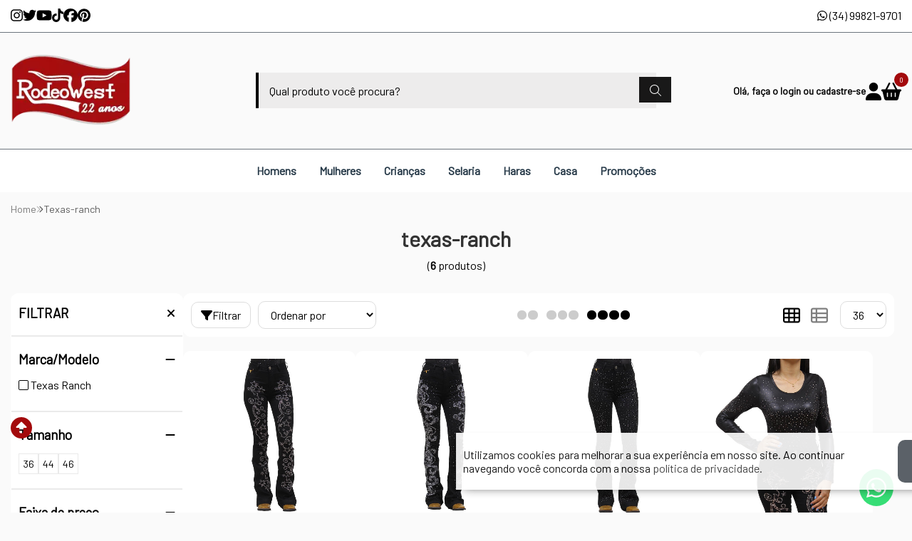

--- FILE ---
content_type: text/html; charset=ISO-8859-1
request_url: https://www.rodeowest.com.br/texas-ranch
body_size: 55731
content:
<!DOCTYPE html><html lang="pt-BR"><head prefix="og: https://ogp.me/ns#"> <link rel="preconnect" href="https://front-libs.iset.io/" /> <link rel="dns-prefetch" href="https://front-libs.iset.io/" /> <link rel="preconnect" href="https://kit.fontawesome.com/" crossorigin /> <link rel="dns-prefetch" href="https://kit.fontawesome.com/" /> <link rel="preconnect" href="https://validate.entrypoint.directory/" crossorigin /> <link rel="dns-prefetch" href="https://validate.entrypoint.directory/" /> <meta name="charset" content="ISO-8859-1" /> <title>Texas-ranch - Rodeo West</title> <meta name="viewport" content="width=device-width, initial-scale=1, shrink-to-fit=no"> <meta name="language" content="pt-BR" /> <meta name="country" content="BRA" /> <meta name="currency" content="R$" /> <meta name="rating" content="General" /> <meta name="author" content="iSET - Plataforma de Loja Virtual"/> <meta name="copyright" content="iSET - Plataforma de Loja Virtual"/> <meta name="revisit-after" content="1 Day" /> <meta name="AUDIENCE" content="all" /> <meta name="distribution" content="Global" /> <meta name="language" content="portuguese, PT" /> <meta http-equiv="Content-Type" content="text/html; charset=iso-8859-1" /> <meta name="title" content="Texas-ranch - Rodeo West" /> <meta name="subject" content="Procurando por TEXAS-RANCH, encontre isso e muito mais em nossa loja, sempre com os melhores produtos. Confira!" /> <meta name="description" content="Procurando por TEXAS-RANCH, encontre isso e muito mais em nossa loja, sempre com os melhores produtos. Confira!" /> <meta name="abstract" content="Procurando por TEXAS-RANCH, encontre isso e muito mais em nossa loja, sempre com os melhores produtos. Confira!" /> <meta name="comment" content="Procurando por TEXAS-RANCH, encontre isso e muito mais em nossa loja, sempre com os melhores produtos. Confira!" /> <meta name="keywords" content="loja country, moda sertaneja, artigos para cavalos, selaria profissional, botas de couro, rodeo west, acessórios country, vestuário sertanejo, chapéu, camisa, calça, botina, cinto, boné, arreio, sela"/><meta name="robots" content="FOLLOW,INDEX,ALL" /><meta name="googlebot" content="INDEX, FOLLOW" /><meta name="google-site-verification" content="TvHcF3bwpTAF5gN5QSf8CRL2i_L0lvhKC4ThkSdjpVE" /><meta property="og:title" content="Texas-ranch - Rodeo West"/><meta property="og:description" content="Procurando por TEXAS-RANCH, encontre isso e muito mais em nossa loja, sempre com os melhores produtos. Confira!"/><meta property="og:image" content="https://cdn.iset.io/assets/66687/imagens/logorw22anos.png"/><meta property="og:image:secure_url" content="https://cdn.iset.io/assets/66687/imagens/logorw22anos.png"/><meta property="og:url" content="https://www.rodeowest.com.br/q/texas-ranch" /><link rel="image_src" href="https://cdn.iset.io/assets/66687/imagens/logorw22anos.png" crossorigin rel="preconnect"/><link rel="canonical" href="https://www.rodeowest.com.br/q/texas-ranch" crossorigin rel="preconnect"/><link rel="shortcut icon" href="https://www.rodeowest.com.br/favicon/66687/faviconv2.png" type="image/x-icon"/><link rel="icon" href="https://www.rodeowest.com.br/favicon/66687/faviconv2.png" type="image/x-icon" /> <script src="https://ajax.googleapis.com/ajax/libs/jquery/3.6.0/jquery.min.js"></script> <script type="text/javascript" src="https://front-libs.iset.io/fonts/all.js" data-keep-original-source="false" data-auto-replace-svg="nest" async></script> <script defer src='https://front-libs.iset.io/libs/jquery/3.6.0/jquery-cookie.min.js' type='text/javascript'></script><link rel="preload" as="style" type="text/css" href="https://front-libs.iset.io/libs/swiper/7.0.9/swiper-bundle.min.css" onload="this.rel='stylesheet';"><script defer src='https://front-libs.iset.io/libs/swiper/7.0.9/swiper-bundle.min.js' type='text/javascript'></script><script defer src='https://front-libs.iset.io/libs/blockui/blockui.min.js' type='text/javascript'></script><script defer src='https://front-libs.iset.io/libs/mask/1.14.15/mask.min.js' type='text/javascript'></script><link rel="preload" as="style" type="text/css" href="https://front-libs.iset.io/libs/fancybox/3.0/fancybox.min.css" onload="this.rel='stylesheet';"><script defer src='https://front-libs.iset.io/libs/fancybox/3.0/fancybox.min.js' type='text/javascript'></script><link rel="preload" as="style" type="text/css" href="https://front-libs.iset.io/libs/validate/3.1.0/validate.css" onload="this.rel='stylesheet';"><script defer charset='utf-8' src='https://front-libs.iset.io/libs/validate/3.1.0/validate.lang.pt-br.js' type='text/javascript'></script><script defer charset='utf-8' src='https://front-libs.iset.io/libs/validate/3.1.0/validate.js' type='text/javascript'></script> <script type="text/javascript"> var dir_fwiset = '/includes/system/'; function createThumb(a){$(a).attr("onerror",null); $.ajax({type:"POST",cache:!1,url:"/newThumb?origin=head&v="+$.now(),async:false,data:{file:$(a).data("file"),path:$(a).data("path"),subpath:$(a).data("subpath"),w:$(a).data("width"),h:$(a).data("height")},beforeSend:function(){$(a).attr("src","/imagens/ellipsis.gif");},success:function(t){$(a).attr("src",t);},error:function(t){$(a).attr("src","");}})} </script> <script type="application/ld+json">{"@context": "https://schema.org","@type": "WebSite","url": "https://www.rodeowest.com.br","potentialAction": {"@type": "SearchAction","target": "https://www.rodeowest.com.br/q?keywords={search_term_string}","query-input": "required name=search_term_string" }}</script> <script defer src='https://front-libs.iset.io/ui/1.8.1/js/base.min.js' type='text/javascript'></script><style>@charset "UTF-8";.clearfix:after,.clearfix:before{display:table;content:""}.clearfix:after{clear:both}.input-block-level{display:block;width:100%;min-height:28px;-webkit-box-sizing:border-box;-moz-box-sizing:border-box;-ms-box-sizing:border-box;box-sizing:border-box}.alert{padding:11px;margin:10px 0;border:1px solid #fbeed5;-webkit-border-radius:4px;-moz-border-radius:4px;border-radius:4px;color:#c09853;font-size:12px;text-align:left;display:flex;align-items:center}.alert span{line-height:normal}.alert svg{font-size:18px;margin-right:10px}.alert-heading{color:inherit}.alert-success{background-color:#e8ffd7;border-color:#c7ddbc;color:#487210;background-position:11px -117px}.alert-danger{background-color:#fcf8cb;border-color:#e4e2b8;color:#9a7d00;background-position:-21px -85px}.alert-error{background-color:#fbd9db;border-color:#f7a9ae;color:#600;background-position:-117px 11px}.alert-info{background-position:-53px -53px;background-color:#e5ebfd;border-color:#a0b1de;color:#2e48bc}.alert-block{padding-top:14px;padding-bottom:14px}.alert-block>p,.alert-block>ul{margin-bottom:0}.alert-block p+p{margin-top:5px}.alert .close{float:right;font-size:20px;font-weight:700;line-height:18px;color:#000;text-shadow:0 1px 0 #fff;opacity:.2}.alert .close:hover{color:#000;text-decoration:none;cursor:pointer;opacity:.4}.alert button.close{padding:0;cursor:pointer;background:0 0;border:0;-webkit-appearance:none}.alert .close{position:relative;top:-2px;right:-21px;line-height:18px}@-webkit-keyframes bounce{20%,53%,80%,from,to{-webkit-animation-timing-function:cubic-bezier(.215,.61,.355,1);animation-timing-function:cubic-bezier(.215,.61,.355,1);-webkit-transform:translate3d(0,0,0);transform:translate3d(0,0,0)}40%,43%{-webkit-animation-timing-function:cubic-bezier(.755,.05,.855,.06);animation-timing-function:cubic-bezier(.755,.05,.855,.06);-webkit-transform:translate3d(0,-30px,0);transform:translate3d(0,-30px,0)}70%{-webkit-animation-timing-function:cubic-bezier(.755,.05,.855,.06);animation-timing-function:cubic-bezier(.755,.05,.855,.06);-webkit-transform:translate3d(0,-15px,0);transform:translate3d(0,-15px,0)}90%{-webkit-transform:translate3d(0,-4px,0);transform:translate3d(0,-4px,0)}}@keyframes bounce{20%,53%,80%,from,to{-webkit-animation-timing-function:cubic-bezier(.215,.61,.355,1);animation-timing-function:cubic-bezier(.215,.61,.355,1);-webkit-transform:translate3d(0,0,0);transform:translate3d(0,0,0)}40%,43%{-webkit-animation-timing-function:cubic-bezier(.755,.05,.855,.06);animation-timing-function:cubic-bezier(.755,.05,.855,.06);-webkit-transform:translate3d(0,-30px,0);transform:translate3d(0,-30px,0)}70%{-webkit-animation-timing-function:cubic-bezier(.755,.05,.855,.06);animation-timing-function:cubic-bezier(.755,.05,.855,.06);-webkit-transform:translate3d(0,-15px,0);transform:translate3d(0,-15px,0)}90%{-webkit-transform:translate3d(0,-4px,0);transform:translate3d(0,-4px,0)}}.bounce{-webkit-animation-name:bounce;animation-name:bounce;-webkit-transform-origin:center bottom;transform-origin:center bottom}@-webkit-keyframes flash{50%,from,to{opacity:1}25%,75%{opacity:0}}@keyframes flash{50%,from,to{opacity:1}25%,75%{opacity:0}}.flash{-webkit-animation-name:flash;animation-name:flash}@-webkit-keyframes pulse{from{-webkit-transform:scale3d(1,1,1);transform:scale3d(1,1,1)}50%{-webkit-transform:scale3d(1.05,1.05,1.05);transform:scale3d(1.05,1.05,1.05)}to{-webkit-transform:scale3d(1,1,1);transform:scale3d(1,1,1)}}@keyframes pulse{from{-webkit-transform:scale3d(1,1,1);transform:scale3d(1,1,1)}50%{-webkit-transform:scale3d(1.05,1.05,1.05);transform:scale3d(1.05,1.05,1.05)}to{-webkit-transform:scale3d(1,1,1);transform:scale3d(1,1,1)}}.pulse{-webkit-animation-name:pulse;animation-name:pulse}@-webkit-keyframes rubberBand{from{-webkit-transform:scale3d(1,1,1);transform:scale3d(1,1,1)}30%{-webkit-transform:scale3d(1.25,.75,1);transform:scale3d(1.25,.75,1)}40%{-webkit-transform:scale3d(.75,1.25,1);transform:scale3d(.75,1.25,1)}50%{-webkit-transform:scale3d(1.15,.85,1);transform:scale3d(1.15,.85,1)}65%{-webkit-transform:scale3d(.95,1.05,1);transform:scale3d(.95,1.05,1)}75%{-webkit-transform:scale3d(1.05,.95,1);transform:scale3d(1.05,.95,1)}to{-webkit-transform:scale3d(1,1,1);transform:scale3d(1,1,1)}}@keyframes rubberBand{from{-webkit-transform:scale3d(1,1,1);transform:scale3d(1,1,1)}30%{-webkit-transform:scale3d(1.25,.75,1);transform:scale3d(1.25,.75,1)}40%{-webkit-transform:scale3d(.75,1.25,1);transform:scale3d(.75,1.25,1)}50%{-webkit-transform:scale3d(1.15,.85,1);transform:scale3d(1.15,.85,1)}65%{-webkit-transform:scale3d(.95,1.05,1);transform:scale3d(.95,1.05,1)}75%{-webkit-transform:scale3d(1.05,.95,1);transform:scale3d(1.05,.95,1)}to{-webkit-transform:scale3d(1,1,1);transform:scale3d(1,1,1)}}.rubberBand{-webkit-animation-name:rubberBand;animation-name:rubberBand}@-webkit-keyframes shake{from,to{-webkit-transform:translate3d(0,0,0);transform:translate3d(0,0,0)}10%,30%,50%,70%,90%{-webkit-transform:translate3d(-10px,0,0);transform:translate3d(-10px,0,0)}20%,40%,60%,80%{-webkit-transform:translate3d(10px,0,0);transform:translate3d(10px,0,0)}}@keyframes shake{from,to{-webkit-transform:translate3d(0,0,0);transform:translate3d(0,0,0)}10%,30%,50%,70%,90%{-webkit-transform:translate3d(-10px,0,0);transform:translate3d(-10px,0,0)}20%,40%,60%,80%{-webkit-transform:translate3d(10px,0,0);transform:translate3d(10px,0,0)}}.shake{-webkit-animation-name:shake;animation-name:shake}@-webkit-keyframes headShake{0%{-webkit-transform:translateX(0);transform:translateX(0)}6.5%{-webkit-transform:translateX(-6px) rotateY(-9deg);transform:translateX(-6px) rotateY(-9deg)}18.5%{-webkit-transform:translateX(5px) rotateY(7deg);transform:translateX(5px) rotateY(7deg)}31.5%{-webkit-transform:translateX(-3px) rotateY(-5deg);transform:translateX(-3px) rotateY(-5deg)}43.5%{-webkit-transform:translateX(2px) rotateY(3deg);transform:translateX(2px) rotateY(3deg)}50%{-webkit-transform:translateX(0);transform:translateX(0)}}@keyframes headShake{0%{-webkit-transform:translateX(0);transform:translateX(0)}6.5%{-webkit-transform:translateX(-6px) rotateY(-9deg);transform:translateX(-6px) rotateY(-9deg)}18.5%{-webkit-transform:translateX(5px) rotateY(7deg);transform:translateX(5px) rotateY(7deg)}31.5%{-webkit-transform:translateX(-3px) rotateY(-5deg);transform:translateX(-3px) rotateY(-5deg)}43.5%{-webkit-transform:translateX(2px) rotateY(3deg);transform:translateX(2px) rotateY(3deg)}50%{-webkit-transform:translateX(0);transform:translateX(0)}}.headShake{-webkit-animation-timing-function:ease-in-out;animation-timing-function:ease-in-out;-webkit-animation-name:headShake;animation-name:headShake}@-webkit-keyframes swing{20%{-webkit-transform:rotate3d(0,0,1,15deg);transform:rotate3d(0,0,1,15deg)}40%{-webkit-transform:rotate3d(0,0,1,-10deg);transform:rotate3d(0,0,1,-10deg)}60%{-webkit-transform:rotate3d(0,0,1,5deg);transform:rotate3d(0,0,1,5deg)}80%{-webkit-transform:rotate3d(0,0,1,-5deg);transform:rotate3d(0,0,1,-5deg)}to{-webkit-transform:rotate3d(0,0,1,0deg);transform:rotate3d(0,0,1,0deg)}}@keyframes swing{20%{-webkit-transform:rotate3d(0,0,1,15deg);transform:rotate3d(0,0,1,15deg)}40%{-webkit-transform:rotate3d(0,0,1,-10deg);transform:rotate3d(0,0,1,-10deg)}60%{-webkit-transform:rotate3d(0,0,1,5deg);transform:rotate3d(0,0,1,5deg)}80%{-webkit-transform:rotate3d(0,0,1,-5deg);transform:rotate3d(0,0,1,-5deg)}to{-webkit-transform:rotate3d(0,0,1,0deg);transform:rotate3d(0,0,1,0deg)}}.swing{-webkit-transform-origin:top center;transform-origin:top center;-webkit-animation-name:swing;animation-name:swing}@-webkit-keyframes tada{from{-webkit-transform:scale3d(1,1,1);transform:scale3d(1,1,1)}10%,20%{-webkit-transform:scale3d(.9,.9,.9) rotate3d(0,0,1,-3deg);transform:scale3d(.9,.9,.9) rotate3d(0,0,1,-3deg)}30%,50%,70%,90%{-webkit-transform:scale3d(1.1,1.1,1.1) rotate3d(0,0,1,3deg);transform:scale3d(1.1,1.1,1.1) rotate3d(0,0,1,3deg)}40%,60%,80%{-webkit-transform:scale3d(1.1,1.1,1.1) rotate3d(0,0,1,-3deg);transform:scale3d(1.1,1.1,1.1) rotate3d(0,0,1,-3deg)}to{-webkit-transform:scale3d(1,1,1);transform:scale3d(1,1,1)}}@keyframes tada{from{-webkit-transform:scale3d(1,1,1);transform:scale3d(1,1,1)}10%,20%{-webkit-transform:scale3d(.9,.9,.9) rotate3d(0,0,1,-3deg);transform:scale3d(.9,.9,.9) rotate3d(0,0,1,-3deg)}30%,50%,70%,90%{-webkit-transform:scale3d(1.1,1.1,1.1) rotate3d(0,0,1,3deg);transform:scale3d(1.1,1.1,1.1) rotate3d(0,0,1,3deg)}40%,60%,80%{-webkit-transform:scale3d(1.1,1.1,1.1) rotate3d(0,0,1,-3deg);transform:scale3d(1.1,1.1,1.1) rotate3d(0,0,1,-3deg)}to{-webkit-transform:scale3d(1,1,1);transform:scale3d(1,1,1)}}.tada{-webkit-animation-name:tada;animation-name:tada}@-webkit-keyframes wobble{from{-webkit-transform:translate3d(0,0,0);transform:translate3d(0,0,0)}15%{-webkit-transform:translate3d(-25%,0,0) rotate3d(0,0,1,-5deg);transform:translate3d(-25%,0,0) rotate3d(0,0,1,-5deg)}30%{-webkit-transform:translate3d(20%,0,0) rotate3d(0,0,1,3deg);transform:translate3d(20%,0,0) rotate3d(0,0,1,3deg)}45%{-webkit-transform:translate3d(-15%,0,0) rotate3d(0,0,1,-3deg);transform:translate3d(-15%,0,0) rotate3d(0,0,1,-3deg)}60%{-webkit-transform:translate3d(10%,0,0) rotate3d(0,0,1,2deg);transform:translate3d(10%,0,0) rotate3d(0,0,1,2deg)}75%{-webkit-transform:translate3d(-5%,0,0) rotate3d(0,0,1,-1deg);transform:translate3d(-5%,0,0) rotate3d(0,0,1,-1deg)}to{-webkit-transform:translate3d(0,0,0);transform:translate3d(0,0,0)}}@keyframes wobble{from{-webkit-transform:translate3d(0,0,0);transform:translate3d(0,0,0)}15%{-webkit-transform:translate3d(-25%,0,0) rotate3d(0,0,1,-5deg);transform:translate3d(-25%,0,0) rotate3d(0,0,1,-5deg)}30%{-webkit-transform:translate3d(20%,0,0) rotate3d(0,0,1,3deg);transform:translate3d(20%,0,0) rotate3d(0,0,1,3deg)}45%{-webkit-transform:translate3d(-15%,0,0) rotate3d(0,0,1,-3deg);transform:translate3d(-15%,0,0) rotate3d(0,0,1,-3deg)}60%{-webkit-transform:translate3d(10%,0,0) rotate3d(0,0,1,2deg);transform:translate3d(10%,0,0) rotate3d(0,0,1,2deg)}75%{-webkit-transform:translate3d(-5%,0,0) rotate3d(0,0,1,-1deg);transform:translate3d(-5%,0,0) rotate3d(0,0,1,-1deg)}to{-webkit-transform:translate3d(0,0,0);transform:translate3d(0,0,0)}}.wobble{-webkit-animation-name:wobble;animation-name:wobble}@-webkit-keyframes jello{11.1%,from,to{-webkit-transform:translate3d(0,0,0);transform:translate3d(0,0,0)}22.2%{-webkit-transform:skewX(-12.5deg) skewY(-12.5deg);transform:skewX(-12.5deg) skewY(-12.5deg)}33.3%{-webkit-transform:skewX(6.25deg) skewY(6.25deg);transform:skewX(6.25deg) skewY(6.25deg)}44.4%{-webkit-transform:skewX(-3.125deg) skewY(-3.125deg);transform:skewX(-3.125deg) skewY(-3.125deg)}55.5%{-webkit-transform:skewX(1.5625deg) skewY(1.5625deg);transform:skewX(1.5625deg) skewY(1.5625deg)}66.6%{-webkit-transform:skewX(-.78125deg) skewY(-.78125deg);transform:skewX(-.78125deg) skewY(-.78125deg)}77.7%{-webkit-transform:skewX(.390625deg) skewY(.390625deg);transform:skewX(.390625deg) skewY(.390625deg)}88.8%{-webkit-transform:skewX(-.1953125deg) skewY(-.1953125deg);transform:skewX(-.1953125deg) skewY(-.1953125deg)}}@keyframes jello{11.1%,from,to{-webkit-transform:translate3d(0,0,0);transform:translate3d(0,0,0)}22.2%{-webkit-transform:skewX(-12.5deg) skewY(-12.5deg);transform:skewX(-12.5deg) skewY(-12.5deg)}33.3%{-webkit-transform:skewX(6.25deg) skewY(6.25deg);transform:skewX(6.25deg) skewY(6.25deg)}44.4%{-webkit-transform:skewX(-3.125deg) skewY(-3.125deg);transform:skewX(-3.125deg) skewY(-3.125deg)}55.5%{-webkit-transform:skewX(1.5625deg) skewY(1.5625deg);transform:skewX(1.5625deg) skewY(1.5625deg)}66.6%{-webkit-transform:skewX(-.78125deg) skewY(-.78125deg);transform:skewX(-.78125deg) skewY(-.78125deg)}77.7%{-webkit-transform:skewX(.390625deg) skewY(.390625deg);transform:skewX(.390625deg) skewY(.390625deg)}88.8%{-webkit-transform:skewX(-.1953125deg) skewY(-.1953125deg);transform:skewX(-.1953125deg) skewY(-.1953125deg)}}.jello{-webkit-animation-name:jello;animation-name:jello;-webkit-transform-origin:center;transform-origin:center}@-webkit-keyframes heartBeat{0%{-webkit-transform:scale(1);transform:scale(1)}14%{-webkit-transform:scale(1.3);transform:scale(1.3)}28%{-webkit-transform:scale(1);transform:scale(1)}42%{-webkit-transform:scale(1.3);transform:scale(1.3)}70%{-webkit-transform:scale(1);transform:scale(1)}}@keyframes heartBeat{0%{-webkit-transform:scale(1);transform:scale(1)}14%{-webkit-transform:scale(1.3);transform:scale(1.3)}28%{-webkit-transform:scale(1);transform:scale(1)}42%{-webkit-transform:scale(1.3);transform:scale(1.3)}70%{-webkit-transform:scale(1);transform:scale(1)}}.heartBeat{-webkit-animation-name:heartBeat;animation-name:heartBeat;-webkit-animation-duration:1.3s;animation-duration:1.3s;-webkit-animation-timing-function:ease-in-out;animation-timing-function:ease-in-out}@-webkit-keyframes bounceIn{20%,40%,60%,80%,from,to{-webkit-animation-timing-function:cubic-bezier(.215,.61,.355,1);animation-timing-function:cubic-bezier(.215,.61,.355,1)}0%{opacity:0;-webkit-transform:scale3d(.3,.3,.3);transform:scale3d(.3,.3,.3)}20%{-webkit-transform:scale3d(1.1,1.1,1.1);transform:scale3d(1.1,1.1,1.1)}40%{-webkit-transform:scale3d(.9,.9,.9);transform:scale3d(.9,.9,.9)}60%{opacity:1;-webkit-transform:scale3d(1.03,1.03,1.03);transform:scale3d(1.03,1.03,1.03)}80%{-webkit-transform:scale3d(.97,.97,.97);transform:scale3d(.97,.97,.97)}to{opacity:1;-webkit-transform:scale3d(1,1,1);transform:scale3d(1,1,1)}}@keyframes bounceIn{20%,40%,60%,80%,from,to{-webkit-animation-timing-function:cubic-bezier(.215,.61,.355,1);animation-timing-function:cubic-bezier(.215,.61,.355,1)}0%{opacity:0;-webkit-transform:scale3d(.3,.3,.3);transform:scale3d(.3,.3,.3)}20%{-webkit-transform:scale3d(1.1,1.1,1.1);transform:scale3d(1.1,1.1,1.1)}40%{-webkit-transform:scale3d(.9,.9,.9);transform:scale3d(.9,.9,.9)}60%{opacity:1;-webkit-transform:scale3d(1.03,1.03,1.03);transform:scale3d(1.03,1.03,1.03)}80%{-webkit-transform:scale3d(.97,.97,.97);transform:scale3d(.97,.97,.97)}to{opacity:1;-webkit-transform:scale3d(1,1,1);transform:scale3d(1,1,1)}}.bounceIn{-webkit-animation-duration:.75s;animation-duration:.75s;-webkit-animation-name:bounceIn;animation-name:bounceIn}@-webkit-keyframes bounceInDown{60%,75%,90%,from,to{-webkit-animation-timing-function:cubic-bezier(.215,.61,.355,1);animation-timing-function:cubic-bezier(.215,.61,.355,1)}0%{opacity:0;-webkit-transform:translate3d(0,-3000px,0);transform:translate3d(0,-3000px,0)}60%{opacity:1;-webkit-transform:translate3d(0,25px,0);transform:translate3d(0,25px,0)}75%{-webkit-transform:translate3d(0,-10px,0);transform:translate3d(0,-10px,0)}90%{-webkit-transform:translate3d(0,5px,0);transform:translate3d(0,5px,0)}to{-webkit-transform:translate3d(0,0,0);transform:translate3d(0,0,0)}}@keyframes bounceInDown{60%,75%,90%,from,to{-webkit-animation-timing-function:cubic-bezier(.215,.61,.355,1);animation-timing-function:cubic-bezier(.215,.61,.355,1)}0%{opacity:0;-webkit-transform:translate3d(0,-3000px,0);transform:translate3d(0,-3000px,0)}60%{opacity:1;-webkit-transform:translate3d(0,25px,0);transform:translate3d(0,25px,0)}75%{-webkit-transform:translate3d(0,-10px,0);transform:translate3d(0,-10px,0)}90%{-webkit-transform:translate3d(0,5px,0);transform:translate3d(0,5px,0)}to{-webkit-transform:translate3d(0,0,0);transform:translate3d(0,0,0)}}.bounceInDown{-webkit-animation-name:bounceInDown;animation-name:bounceInDown}@-webkit-keyframes bounceInLeft{60%,75%,90%,from,to{-webkit-animation-timing-function:cubic-bezier(.215,.61,.355,1);animation-timing-function:cubic-bezier(.215,.61,.355,1)}0%{opacity:0;-webkit-transform:translate3d(-3000px,0,0);transform:translate3d(-3000px,0,0)}60%{opacity:1;-webkit-transform:translate3d(25px,0,0);transform:translate3d(25px,0,0)}75%{-webkit-transform:translate3d(-10px,0,0);transform:translate3d(-10px,0,0)}90%{-webkit-transform:translate3d(5px,0,0);transform:translate3d(5px,0,0)}to{-webkit-transform:translate3d(0,0,0);transform:translate3d(0,0,0)}}@keyframes bounceInLeft{60%,75%,90%,from,to{-webkit-animation-timing-function:cubic-bezier(.215,.61,.355,1);animation-timing-function:cubic-bezier(.215,.61,.355,1)}0%{opacity:0;-webkit-transform:translate3d(-3000px,0,0);transform:translate3d(-3000px,0,0)}60%{opacity:1;-webkit-transform:translate3d(25px,0,0);transform:translate3d(25px,0,0)}75%{-webkit-transform:translate3d(-10px,0,0);transform:translate3d(-10px,0,0)}90%{-webkit-transform:translate3d(5px,0,0);transform:translate3d(5px,0,0)}to{-webkit-transform:translate3d(0,0,0);transform:translate3d(0,0,0)}}.bounceInLeft{-webkit-animation-name:bounceInLeft;animation-name:bounceInLeft}@-webkit-keyframes bounceInRight{60%,75%,90%,from,to{-webkit-animation-timing-function:cubic-bezier(.215,.61,.355,1);animation-timing-function:cubic-bezier(.215,.61,.355,1)}from{opacity:0;-webkit-transform:translate3d(3000px,0,0);transform:translate3d(3000px,0,0)}60%{opacity:1;-webkit-transform:translate3d(-25px,0,0);transform:translate3d(-25px,0,0)}75%{-webkit-transform:translate3d(10px,0,0);transform:translate3d(10px,0,0)}90%{-webkit-transform:translate3d(-5px,0,0);transform:translate3d(-5px,0,0)}to{-webkit-transform:translate3d(0,0,0);transform:translate3d(0,0,0)}}@keyframes bounceInRight{60%,75%,90%,from,to{-webkit-animation-timing-function:cubic-bezier(.215,.61,.355,1);animation-timing-function:cubic-bezier(.215,.61,.355,1)}from{opacity:0;-webkit-transform:translate3d(3000px,0,0);transform:translate3d(3000px,0,0)}60%{opacity:1;-webkit-transform:translate3d(-25px,0,0);transform:translate3d(-25px,0,0)}75%{-webkit-transform:translate3d(10px,0,0);transform:translate3d(10px,0,0)}90%{-webkit-transform:translate3d(-5px,0,0);transform:translate3d(-5px,0,0)}to{-webkit-transform:translate3d(0,0,0);transform:translate3d(0,0,0)}}.bounceInRight{-webkit-animation-name:bounceInRight;animation-name:bounceInRight}@-webkit-keyframes bounceInUp{60%,75%,90%,from,to{-webkit-animation-timing-function:cubic-bezier(.215,.61,.355,1);animation-timing-function:cubic-bezier(.215,.61,.355,1)}from{opacity:0;-webkit-transform:translate3d(0,3000px,0);transform:translate3d(0,3000px,0)}60%{opacity:1;-webkit-transform:translate3d(0,-20px,0);transform:translate3d(0,-20px,0)}75%{-webkit-transform:translate3d(0,10px,0);transform:translate3d(0,10px,0)}90%{-webkit-transform:translate3d(0,-5px,0);transform:translate3d(0,-5px,0)}to{-webkit-transform:translate3d(0,0,0);transform:translate3d(0,0,0)}}@keyframes bounceInUp{60%,75%,90%,from,to{-webkit-animation-timing-function:cubic-bezier(.215,.61,.355,1);animation-timing-function:cubic-bezier(.215,.61,.355,1)}from{opacity:0;-webkit-transform:translate3d(0,3000px,0);transform:translate3d(0,3000px,0)}60%{opacity:1;-webkit-transform:translate3d(0,-20px,0);transform:translate3d(0,-20px,0)}75%{-webkit-transform:translate3d(0,10px,0);transform:translate3d(0,10px,0)}90%{-webkit-transform:translate3d(0,-5px,0);transform:translate3d(0,-5px,0)}to{-webkit-transform:translate3d(0,0,0);transform:translate3d(0,0,0)}}.bounceInUp{-webkit-animation-name:bounceInUp;animation-name:bounceInUp}@-webkit-keyframes bounceOut{20%{-webkit-transform:scale3d(.9,.9,.9);transform:scale3d(.9,.9,.9)}50%,55%{opacity:1;-webkit-transform:scale3d(1.1,1.1,1.1);transform:scale3d(1.1,1.1,1.1)}to{opacity:0;-webkit-transform:scale3d(.3,.3,.3);transform:scale3d(.3,.3,.3)}}@keyframes bounceOut{20%{-webkit-transform:scale3d(.9,.9,.9);transform:scale3d(.9,.9,.9)}50%,55%{opacity:1;-webkit-transform:scale3d(1.1,1.1,1.1);transform:scale3d(1.1,1.1,1.1)}to{opacity:0;-webkit-transform:scale3d(.3,.3,.3);transform:scale3d(.3,.3,.3)}}.bounceOut{-webkit-animation-duration:.75s;animation-duration:.75s;-webkit-animation-name:bounceOut;animation-name:bounceOut}@-webkit-keyframes bounceOutDown{20%{-webkit-transform:translate3d(0,10px,0);transform:translate3d(0,10px,0)}40%,45%{opacity:1;-webkit-transform:translate3d(0,-20px,0);transform:translate3d(0,-20px,0)}to{opacity:0;-webkit-transform:translate3d(0,2000px,0);transform:translate3d(0,2000px,0)}}@keyframes bounceOutDown{20%{-webkit-transform:translate3d(0,10px,0);transform:translate3d(0,10px,0)}40%,45%{opacity:1;-webkit-transform:translate3d(0,-20px,0);transform:translate3d(0,-20px,0)}to{opacity:0;-webkit-transform:translate3d(0,2000px,0);transform:translate3d(0,2000px,0)}}.bounceOutDown{-webkit-animation-name:bounceOutDown;animation-name:bounceOutDown}@-webkit-keyframes bounceOutLeft{20%{opacity:1;-webkit-transform:translate3d(20px,0,0);transform:translate3d(20px,0,0)}to{opacity:0;-webkit-transform:translate3d(-2000px,0,0);transform:translate3d(-2000px,0,0)}}@keyframes bounceOutLeft{20%{opacity:1;-webkit-transform:translate3d(20px,0,0);transform:translate3d(20px,0,0)}to{opacity:0;-webkit-transform:translate3d(-2000px,0,0);transform:translate3d(-2000px,0,0)}}.bounceOutLeft{-webkit-animation-name:bounceOutLeft;animation-name:bounceOutLeft}@-webkit-keyframes bounceOutRight{20%{opacity:1;-webkit-transform:translate3d(-20px,0,0);transform:translate3d(-20px,0,0)}to{opacity:0;-webkit-transform:translate3d(2000px,0,0);transform:translate3d(2000px,0,0)}}@keyframes bounceOutRight{20%{opacity:1;-webkit-transform:translate3d(-20px,0,0);transform:translate3d(-20px,0,0)}to{opacity:0;-webkit-transform:translate3d(2000px,0,0);transform:translate3d(2000px,0,0)}}.bounceOutRight{-webkit-animation-name:bounceOutRight;animation-name:bounceOutRight}@-webkit-keyframes bounceOutUp{20%{-webkit-transform:translate3d(0,-10px,0);transform:translate3d(0,-10px,0)}40%,45%{opacity:1;-webkit-transform:translate3d(0,20px,0);transform:translate3d(0,20px,0)}to{opacity:0;-webkit-transform:translate3d(0,-2000px,0);transform:translate3d(0,-2000px,0)}}@keyframes bounceOutUp{20%{-webkit-transform:translate3d(0,-10px,0);transform:translate3d(0,-10px,0)}40%,45%{opacity:1;-webkit-transform:translate3d(0,20px,0);transform:translate3d(0,20px,0)}to{opacity:0;-webkit-transform:translate3d(0,-2000px,0);transform:translate3d(0,-2000px,0)}}.bounceOutUp{-webkit-animation-name:bounceOutUp;animation-name:bounceOutUp}@-webkit-keyframes fadeIn{from{opacity:0}to{opacity:1}}@keyframes fadeIn{from{opacity:0}to{opacity:1}}.fadeIn{-webkit-animation-name:fadeIn;animation-name:fadeIn}@-webkit-keyframes fadeInDown{from{opacity:0;-webkit-transform:translate3d(0,-100%,0);transform:translate3d(0,-100%,0)}to{opacity:1;-webkit-transform:translate3d(0,0,0);transform:translate3d(0,0,0)}}@keyframes fadeInDown{from{opacity:0;-webkit-transform:translate3d(0,-100%,0);transform:translate3d(0,-100%,0)}to{opacity:1;-webkit-transform:translate3d(0,0,0);transform:translate3d(0,0,0)}}.fadeInDown{-webkit-animation-name:fadeInDown;animation-name:fadeInDown}@-webkit-keyframes fadeInDownBig{from{opacity:0;-webkit-transform:translate3d(0,-2000px,0);transform:translate3d(0,-2000px,0)}to{opacity:1;-webkit-transform:translate3d(0,0,0);transform:translate3d(0,0,0)}}@keyframes fadeInDownBig{from{opacity:0;-webkit-transform:translate3d(0,-2000px,0);transform:translate3d(0,-2000px,0)}to{opacity:1;-webkit-transform:translate3d(0,0,0);transform:translate3d(0,0,0)}}.fadeInDownBig{-webkit-animation-name:fadeInDownBig;animation-name:fadeInDownBig}@-webkit-keyframes fadeInLeft{from{opacity:0;-webkit-transform:translate3d(-100%,0,0);transform:translate3d(-100%,0,0)}to{opacity:1;-webkit-transform:translate3d(0,0,0);transform:translate3d(0,0,0)}}@keyframes fadeInLeft{from{opacity:0;-webkit-transform:translate3d(-100%,0,0);transform:translate3d(-100%,0,0)}to{opacity:1;-webkit-transform:translate3d(0,0,0);transform:translate3d(0,0,0)}}.fadeInLeft{-webkit-animation-name:fadeInLeft;animation-name:fadeInLeft}@-webkit-keyframes fadeInLeftBig{from{opacity:0;-webkit-transform:translate3d(-2000px,0,0);transform:translate3d(-2000px,0,0)}to{opacity:1;-webkit-transform:translate3d(0,0,0);transform:translate3d(0,0,0)}}@keyframes fadeInLeftBig{from{opacity:0;-webkit-transform:translate3d(-2000px,0,0);transform:translate3d(-2000px,0,0)}to{opacity:1;-webkit-transform:translate3d(0,0,0);transform:translate3d(0,0,0)}}.fadeInLeftBig{-webkit-animation-name:fadeInLeftBig;animation-name:fadeInLeftBig}@-webkit-keyframes fadeInRight{from{opacity:0;-webkit-transform:translate3d(100%,0,0);transform:translate3d(100%,0,0)}to{opacity:1;-webkit-transform:translate3d(0,0,0);transform:translate3d(0,0,0)}}@keyframes fadeInRight{from{opacity:0;-webkit-transform:translate3d(100%,0,0);transform:translate3d(100%,0,0)}to{opacity:1;-webkit-transform:translate3d(0,0,0);transform:translate3d(0,0,0)}}.fadeInRight{-webkit-animation-name:fadeInRight;animation-name:fadeInRight}@-webkit-keyframes fadeInRightBig{from{opacity:0;-webkit-transform:translate3d(2000px,0,0);transform:translate3d(2000px,0,0)}to{opacity:1;-webkit-transform:translate3d(0,0,0);transform:translate3d(0,0,0)}}@keyframes fadeInRightBig{from{opacity:0;-webkit-transform:translate3d(2000px,0,0);transform:translate3d(2000px,0,0)}to{opacity:1;-webkit-transform:translate3d(0,0,0);transform:translate3d(0,0,0)}}.fadeInRightBig{-webkit-animation-name:fadeInRightBig;animation-name:fadeInRightBig}@-webkit-keyframes fadeInUp{from{opacity:0;-webkit-transform:translate3d(0,100%,0);transform:translate3d(0,100%,0)}to{opacity:1;-webkit-transform:translate3d(0,0,0);transform:translate3d(0,0,0)}}@keyframes fadeInUp{from{opacity:0;-webkit-transform:translate3d(0,100%,0);transform:translate3d(0,100%,0)}to{opacity:1;-webkit-transform:translate3d(0,0,0);transform:translate3d(0,0,0)}}.fadeInUp{-webkit-animation-name:fadeInUp;animation-name:fadeInUp}@-webkit-keyframes fadeInUpBig{from{opacity:0;-webkit-transform:translate3d(0,2000px,0);transform:translate3d(0,2000px,0)}to{opacity:1;-webkit-transform:translate3d(0,0,0);transform:translate3d(0,0,0)}}@keyframes fadeInUpBig{from{opacity:0;-webkit-transform:translate3d(0,2000px,0);transform:translate3d(0,2000px,0)}to{opacity:1;-webkit-transform:translate3d(0,0,0);transform:translate3d(0,0,0)}}.fadeInUpBig{-webkit-animation-name:fadeInUpBig;animation-name:fadeInUpBig}@-webkit-keyframes fadeOut{from{opacity:1}to{opacity:0}}@keyframes fadeOut{from{opacity:1}to{opacity:0}}.fadeOut{-webkit-animation-name:fadeOut;animation-name:fadeOut}@-webkit-keyframes fadeOutDown{from{opacity:1}to{opacity:0;-webkit-transform:translate3d(0,100%,0);transform:translate3d(0,100%,0)}}@keyframes fadeOutDown{from{opacity:1}to{opacity:0;-webkit-transform:translate3d(0,100%,0);transform:translate3d(0,100%,0)}}.fadeOutDown{-webkit-animation-name:fadeOutDown;animation-name:fadeOutDown}@-webkit-keyframes fadeOutDownBig{from{opacity:1}to{opacity:0;-webkit-transform:translate3d(0,2000px,0);transform:translate3d(0,2000px,0)}}@keyframes fadeOutDownBig{from{opacity:1}to{opacity:0;-webkit-transform:translate3d(0,2000px,0);transform:translate3d(0,2000px,0)}}.fadeOutDownBig{-webkit-animation-name:fadeOutDownBig;animation-name:fadeOutDownBig}@-webkit-keyframes fadeOutLeft{from{opacity:1}to{opacity:0;-webkit-transform:translate3d(-100%,0,0);transform:translate3d(-100%,0,0)}}@keyframes fadeOutLeft{from{opacity:1}to{opacity:0;-webkit-transform:translate3d(-100%,0,0);transform:translate3d(-100%,0,0)}}.fadeOutLeft{-webkit-animation-name:fadeOutLeft;animation-name:fadeOutLeft}@-webkit-keyframes fadeOutLeftBig{from{opacity:1}to{opacity:0;-webkit-transform:translate3d(-2000px,0,0);transform:translate3d(-2000px,0,0)}}@keyframes fadeOutLeftBig{from{opacity:1}to{opacity:0;-webkit-transform:translate3d(-2000px,0,0);transform:translate3d(-2000px,0,0)}}.fadeOutLeftBig{-webkit-animation-name:fadeOutLeftBig;animation-name:fadeOutLeftBig}@-webkit-keyframes fadeOutRight{from{opacity:1}to{opacity:0;-webkit-transform:translate3d(100%,0,0);transform:translate3d(100%,0,0)}}@keyframes fadeOutRight{from{opacity:1}to{opacity:0;-webkit-transform:translate3d(100%,0,0);transform:translate3d(100%,0,0)}}.fadeOutRight{-webkit-animation-name:fadeOutRight;animation-name:fadeOutRight}@-webkit-keyframes fadeOutRightBig{from{opacity:1}to{opacity:0;-webkit-transform:translate3d(2000px,0,0);transform:translate3d(2000px,0,0)}}@keyframes fadeOutRightBig{from{opacity:1}to{opacity:0;-webkit-transform:translate3d(2000px,0,0);transform:translate3d(2000px,0,0)}}.fadeOutRightBig{-webkit-animation-name:fadeOutRightBig;animation-name:fadeOutRightBig}@-webkit-keyframes fadeOutUp{from{opacity:1}to{opacity:0;-webkit-transform:translate3d(0,-100%,0);transform:translate3d(0,-100%,0)}}@keyframes fadeOutUp{from{opacity:1}to{opacity:0;-webkit-transform:translate3d(0,-100%,0);transform:translate3d(0,-100%,0)}}.fadeOutUp{-webkit-animation-name:fadeOutUp;animation-name:fadeOutUp}@-webkit-keyframes fadeOutUpBig{from{opacity:1}to{opacity:0;-webkit-transform:translate3d(0,-2000px,0);transform:translate3d(0,-2000px,0)}}@keyframes fadeOutUpBig{from{opacity:1}to{opacity:0;-webkit-transform:translate3d(0,-2000px,0);transform:translate3d(0,-2000px,0)}}.fadeOutUpBig{-webkit-animation-name:fadeOutUpBig;animation-name:fadeOutUpBig}@-webkit-keyframes flip{from{-webkit-transform:perspective(400px) scale3d(1,1,1) translate3d(0,0,0) rotate3d(0,1,0,-360deg);transform:perspective(400px) scale3d(1,1,1) translate3d(0,0,0) rotate3d(0,1,0,-360deg);-webkit-animation-timing-function:ease-out;animation-timing-function:ease-out}40%{-webkit-transform:perspective(400px) scale3d(1,1,1) translate3d(0,0,150px) rotate3d(0,1,0,-190deg);transform:perspective(400px) scale3d(1,1,1) translate3d(0,0,150px) rotate3d(0,1,0,-190deg);-webkit-animation-timing-function:ease-out;animation-timing-function:ease-out}50%{-webkit-transform:perspective(400px) scale3d(1,1,1) translate3d(0,0,150px) rotate3d(0,1,0,-170deg);transform:perspective(400px) scale3d(1,1,1) translate3d(0,0,150px) rotate3d(0,1,0,-170deg);-webkit-animation-timing-function:ease-in;animation-timing-function:ease-in}80%{-webkit-transform:perspective(400px) scale3d(.95,.95,.95) translate3d(0,0,0) rotate3d(0,1,0,0deg);transform:perspective(400px) scale3d(.95,.95,.95) translate3d(0,0,0) rotate3d(0,1,0,0deg);-webkit-animation-timing-function:ease-in;animation-timing-function:ease-in}to{-webkit-transform:perspective(400px) scale3d(1,1,1) translate3d(0,0,0) rotate3d(0,1,0,0deg);transform:perspective(400px) scale3d(1,1,1) translate3d(0,0,0) rotate3d(0,1,0,0deg);-webkit-animation-timing-function:ease-in;animation-timing-function:ease-in}}@keyframes flip{from{-webkit-transform:perspective(400px) scale3d(1,1,1) translate3d(0,0,0) rotate3d(0,1,0,-360deg);transform:perspective(400px) scale3d(1,1,1) translate3d(0,0,0) rotate3d(0,1,0,-360deg);-webkit-animation-timing-function:ease-out;animation-timing-function:ease-out}40%{-webkit-transform:perspective(400px) scale3d(1,1,1) translate3d(0,0,150px) rotate3d(0,1,0,-190deg);transform:perspective(400px) scale3d(1,1,1) translate3d(0,0,150px) rotate3d(0,1,0,-190deg);-webkit-animation-timing-function:ease-out;animation-timing-function:ease-out}50%{-webkit-transform:perspective(400px) scale3d(1,1,1) translate3d(0,0,150px) rotate3d(0,1,0,-170deg);transform:perspective(400px) scale3d(1,1,1) translate3d(0,0,150px) rotate3d(0,1,0,-170deg);-webkit-animation-timing-function:ease-in;animation-timing-function:ease-in}80%{-webkit-transform:perspective(400px) scale3d(.95,.95,.95) translate3d(0,0,0) rotate3d(0,1,0,0deg);transform:perspective(400px) scale3d(.95,.95,.95) translate3d(0,0,0) rotate3d(0,1,0,0deg);-webkit-animation-timing-function:ease-in;animation-timing-function:ease-in}to{-webkit-transform:perspective(400px) scale3d(1,1,1) translate3d(0,0,0) rotate3d(0,1,0,0deg);transform:perspective(400px) scale3d(1,1,1) translate3d(0,0,0) rotate3d(0,1,0,0deg);-webkit-animation-timing-function:ease-in;animation-timing-function:ease-in}}.animated.flip{-webkit-backface-visibility:visible;backface-visibility:visible;-webkit-animation-name:flip;animation-name:flip}@-webkit-keyframes flipInX{from{-webkit-transform:perspective(400px) rotate3d(1,0,0,90deg);transform:perspective(400px) rotate3d(1,0,0,90deg);-webkit-animation-timing-function:ease-in;animation-timing-function:ease-in;opacity:0}40%{-webkit-transform:perspective(400px) rotate3d(1,0,0,-20deg);transform:perspective(400px) rotate3d(1,0,0,-20deg);-webkit-animation-timing-function:ease-in;animation-timing-function:ease-in}60%{-webkit-transform:perspective(400px) rotate3d(1,0,0,10deg);transform:perspective(400px) rotate3d(1,0,0,10deg);opacity:1}80%{-webkit-transform:perspective(400px) rotate3d(1,0,0,-5deg);transform:perspective(400px) rotate3d(1,0,0,-5deg)}to{-webkit-transform:perspective(400px);transform:perspective(400px)}}@keyframes flipInX{from{-webkit-transform:perspective(400px) rotate3d(1,0,0,90deg);transform:perspective(400px) rotate3d(1,0,0,90deg);-webkit-animation-timing-function:ease-in;animation-timing-function:ease-in;opacity:0}40%{-webkit-transform:perspective(400px) rotate3d(1,0,0,-20deg);transform:perspective(400px) rotate3d(1,0,0,-20deg);-webkit-animation-timing-function:ease-in;animation-timing-function:ease-in}60%{-webkit-transform:perspective(400px) rotate3d(1,0,0,10deg);transform:perspective(400px) rotate3d(1,0,0,10deg);opacity:1}80%{-webkit-transform:perspective(400px) rotate3d(1,0,0,-5deg);transform:perspective(400px) rotate3d(1,0,0,-5deg)}to{-webkit-transform:perspective(400px);transform:perspective(400px)}}.flipInX{-webkit-backface-visibility:visible!important;backface-visibility:visible!important;-webkit-animation-name:flipInX;animation-name:flipInX}@-webkit-keyframes flipInY{from{-webkit-transform:perspective(400px) rotate3d(0,1,0,90deg);transform:perspective(400px) rotate3d(0,1,0,90deg);-webkit-animation-timing-function:ease-in;animation-timing-function:ease-in;opacity:0}40%{-webkit-transform:perspective(400px) rotate3d(0,1,0,-20deg);transform:perspective(400px) rotate3d(0,1,0,-20deg);-webkit-animation-timing-function:ease-in;animation-timing-function:ease-in}60%{-webkit-transform:perspective(400px) rotate3d(0,1,0,10deg);transform:perspective(400px) rotate3d(0,1,0,10deg);opacity:1}80%{-webkit-transform:perspective(400px) rotate3d(0,1,0,-5deg);transform:perspective(400px) rotate3d(0,1,0,-5deg)}to{-webkit-transform:perspective(400px);transform:perspective(400px)}}@keyframes flipInY{from{-webkit-transform:perspective(400px) rotate3d(0,1,0,90deg);transform:perspective(400px) rotate3d(0,1,0,90deg);-webkit-animation-timing-function:ease-in;animation-timing-function:ease-in;opacity:0}40%{-webkit-transform:perspective(400px) rotate3d(0,1,0,-20deg);transform:perspective(400px) rotate3d(0,1,0,-20deg);-webkit-animation-timing-function:ease-in;animation-timing-function:ease-in}60%{-webkit-transform:perspective(400px) rotate3d(0,1,0,10deg);transform:perspective(400px) rotate3d(0,1,0,10deg);opacity:1}80%{-webkit-transform:perspective(400px) rotate3d(0,1,0,-5deg);transform:perspective(400px) rotate3d(0,1,0,-5deg)}to{-webkit-transform:perspective(400px);transform:perspective(400px)}}.flipInY{-webkit-backface-visibility:visible!important;backface-visibility:visible!important;-webkit-animation-name:flipInY;animation-name:flipInY}@-webkit-keyframes flipOutX{from{-webkit-transform:perspective(400px);transform:perspective(400px)}30%{-webkit-transform:perspective(400px) rotate3d(1,0,0,-20deg);transform:perspective(400px) rotate3d(1,0,0,-20deg);opacity:1}to{-webkit-transform:perspective(400px) rotate3d(1,0,0,90deg);transform:perspective(400px) rotate3d(1,0,0,90deg);opacity:0}}@keyframes flipOutX{from{-webkit-transform:perspective(400px);transform:perspective(400px)}30%{-webkit-transform:perspective(400px) rotate3d(1,0,0,-20deg);transform:perspective(400px) rotate3d(1,0,0,-20deg);opacity:1}to{-webkit-transform:perspective(400px) rotate3d(1,0,0,90deg);transform:perspective(400px) rotate3d(1,0,0,90deg);opacity:0}}.flipOutX{-webkit-animation-duration:.75s;animation-duration:.75s;-webkit-animation-name:flipOutX;animation-name:flipOutX;-webkit-backface-visibility:visible!important;backface-visibility:visible!important}@-webkit-keyframes flipOutY{from{-webkit-transform:perspective(400px);transform:perspective(400px)}30%{-webkit-transform:perspective(400px) rotate3d(0,1,0,-15deg);transform:perspective(400px) rotate3d(0,1,0,-15deg);opacity:1}to{-webkit-transform:perspective(400px) rotate3d(0,1,0,90deg);transform:perspective(400px) rotate3d(0,1,0,90deg);opacity:0}}@keyframes flipOutY{from{-webkit-transform:perspective(400px);transform:perspective(400px)}30%{-webkit-transform:perspective(400px) rotate3d(0,1,0,-15deg);transform:perspective(400px) rotate3d(0,1,0,-15deg);opacity:1}to{-webkit-transform:perspective(400px) rotate3d(0,1,0,90deg);transform:perspective(400px) rotate3d(0,1,0,90deg);opacity:0}}.flipOutY{-webkit-animation-duration:.75s;animation-duration:.75s;-webkit-backface-visibility:visible!important;backface-visibility:visible!important;-webkit-animation-name:flipOutY;animation-name:flipOutY}@-webkit-keyframes lightSpeedIn{from{-webkit-transform:translate3d(100%,0,0) skewX(-30deg);transform:translate3d(100%,0,0) skewX(-30deg);opacity:0}60%{-webkit-transform:skewX(20deg);transform:skewX(20deg);opacity:1}80%{-webkit-transform:skewX(-5deg);transform:skewX(-5deg)}to{-webkit-transform:translate3d(0,0,0);transform:translate3d(0,0,0)}}@keyframes lightSpeedIn{from{-webkit-transform:translate3d(100%,0,0) skewX(-30deg);transform:translate3d(100%,0,0) skewX(-30deg);opacity:0}60%{-webkit-transform:skewX(20deg);transform:skewX(20deg);opacity:1}80%{-webkit-transform:skewX(-5deg);transform:skewX(-5deg)}to{-webkit-transform:translate3d(0,0,0);transform:translate3d(0,0,0)}}.lightSpeedIn{-webkit-animation-name:lightSpeedIn;animation-name:lightSpeedIn;-webkit-animation-timing-function:ease-out;animation-timing-function:ease-out}@-webkit-keyframes lightSpeedOut{from{opacity:1}to{-webkit-transform:translate3d(100%,0,0) skewX(30deg);transform:translate3d(100%,0,0) skewX(30deg);opacity:0}}@keyframes lightSpeedOut{from{opacity:1}to{-webkit-transform:translate3d(100%,0,0) skewX(30deg);transform:translate3d(100%,0,0) skewX(30deg);opacity:0}}.lightSpeedOut{-webkit-animation-name:lightSpeedOut;animation-name:lightSpeedOut;-webkit-animation-timing-function:ease-in;animation-timing-function:ease-in}@-webkit-keyframes rotateIn{from{-webkit-transform-origin:center;transform-origin:center;-webkit-transform:rotate3d(0,0,1,-200deg);transform:rotate3d(0,0,1,-200deg);opacity:0}to{-webkit-transform-origin:center;transform-origin:center;-webkit-transform:translate3d(0,0,0);transform:translate3d(0,0,0);opacity:1}}@keyframes rotateIn{from{-webkit-transform-origin:center;transform-origin:center;-webkit-transform:rotate3d(0,0,1,-200deg);transform:rotate3d(0,0,1,-200deg);opacity:0}to{-webkit-transform-origin:center;transform-origin:center;-webkit-transform:translate3d(0,0,0);transform:translate3d(0,0,0);opacity:1}}.rotateIn{-webkit-animation-name:rotateIn;animation-name:rotateIn}@-webkit-keyframes rotateInDownLeft{from{-webkit-transform-origin:left bottom;transform-origin:left bottom;-webkit-transform:rotate3d(0,0,1,-45deg);transform:rotate3d(0,0,1,-45deg);opacity:0}to{-webkit-transform-origin:left bottom;transform-origin:left bottom;-webkit-transform:translate3d(0,0,0);transform:translate3d(0,0,0);opacity:1}}@keyframes rotateInDownLeft{from{-webkit-transform-origin:left bottom;transform-origin:left bottom;-webkit-transform:rotate3d(0,0,1,-45deg);transform:rotate3d(0,0,1,-45deg);opacity:0}to{-webkit-transform-origin:left bottom;transform-origin:left bottom;-webkit-transform:translate3d(0,0,0);transform:translate3d(0,0,0);opacity:1}}.rotateInDownLeft{-webkit-animation-name:rotateInDownLeft;animation-name:rotateInDownLeft}@-webkit-keyframes rotateInDownRight{from{-webkit-transform-origin:right bottom;transform-origin:right bottom;-webkit-transform:rotate3d(0,0,1,45deg);transform:rotate3d(0,0,1,45deg);opacity:0}to{-webkit-transform-origin:right bottom;transform-origin:right bottom;-webkit-transform:translate3d(0,0,0);transform:translate3d(0,0,0);opacity:1}}@keyframes rotateInDownRight{from{-webkit-transform-origin:right bottom;transform-origin:right bottom;-webkit-transform:rotate3d(0,0,1,45deg);transform:rotate3d(0,0,1,45deg);opacity:0}to{-webkit-transform-origin:right bottom;transform-origin:right bottom;-webkit-transform:translate3d(0,0,0);transform:translate3d(0,0,0);opacity:1}}.rotateInDownRight{-webkit-animation-name:rotateInDownRight;animation-name:rotateInDownRight}@-webkit-keyframes rotateInUpLeft{from{-webkit-transform-origin:left bottom;transform-origin:left bottom;-webkit-transform:rotate3d(0,0,1,45deg);transform:rotate3d(0,0,1,45deg);opacity:0}to{-webkit-transform-origin:left bottom;transform-origin:left bottom;-webkit-transform:translate3d(0,0,0);transform:translate3d(0,0,0);opacity:1}}@keyframes rotateInUpLeft{from{-webkit-transform-origin:left bottom;transform-origin:left bottom;-webkit-transform:rotate3d(0,0,1,45deg);transform:rotate3d(0,0,1,45deg);opacity:0}to{-webkit-transform-origin:left bottom;transform-origin:left bottom;-webkit-transform:translate3d(0,0,0);transform:translate3d(0,0,0);opacity:1}}.rotateInUpLeft{-webkit-animation-name:rotateInUpLeft;animation-name:rotateInUpLeft}@-webkit-keyframes rotateInUpRight{from{-webkit-transform-origin:right bottom;transform-origin:right bottom;-webkit-transform:rotate3d(0,0,1,-90deg);transform:rotate3d(0,0,1,-90deg);opacity:0}to{-webkit-transform-origin:right bottom;transform-origin:right bottom;-webkit-transform:translate3d(0,0,0);transform:translate3d(0,0,0);opacity:1}}@keyframes rotateInUpRight{from{-webkit-transform-origin:right bottom;transform-origin:right bottom;-webkit-transform:rotate3d(0,0,1,-90deg);transform:rotate3d(0,0,1,-90deg);opacity:0}to{-webkit-transform-origin:right bottom;transform-origin:right bottom;-webkit-transform:translate3d(0,0,0);transform:translate3d(0,0,0);opacity:1}}.rotateInUpRight{-webkit-animation-name:rotateInUpRight;animation-name:rotateInUpRight}@-webkit-keyframes rotateOut{from{-webkit-transform-origin:center;transform-origin:center;opacity:1}to{-webkit-transform-origin:center;transform-origin:center;-webkit-transform:rotate3d(0,0,1,200deg);transform:rotate3d(0,0,1,200deg);opacity:0}}@keyframes rotateOut{from{-webkit-transform-origin:center;transform-origin:center;opacity:1}to{-webkit-transform-origin:center;transform-origin:center;-webkit-transform:rotate3d(0,0,1,200deg);transform:rotate3d(0,0,1,200deg);opacity:0}}.rotateOut{-webkit-animation-name:rotateOut;animation-name:rotateOut}@-webkit-keyframes rotateOutDownLeft{from{-webkit-transform-origin:left bottom;transform-origin:left bottom;opacity:1}to{-webkit-transform-origin:left bottom;transform-origin:left bottom;-webkit-transform:rotate3d(0,0,1,45deg);transform:rotate3d(0,0,1,45deg);opacity:0}}@keyframes rotateOutDownLeft{from{-webkit-transform-origin:left bottom;transform-origin:left bottom;opacity:1}to{-webkit-transform-origin:left bottom;transform-origin:left bottom;-webkit-transform:rotate3d(0,0,1,45deg);transform:rotate3d(0,0,1,45deg);opacity:0}}.rotateOutDownLeft{-webkit-animation-name:rotateOutDownLeft;animation-name:rotateOutDownLeft}@-webkit-keyframes rotateOutDownRight{from{-webkit-transform-origin:right bottom;transform-origin:right bottom;opacity:1}to{-webkit-transform-origin:right bottom;transform-origin:right bottom;-webkit-transform:rotate3d(0,0,1,-45deg);transform:rotate3d(0,0,1,-45deg);opacity:0}}@keyframes rotateOutDownRight{from{-webkit-transform-origin:right bottom;transform-origin:right bottom;opacity:1}to{-webkit-transform-origin:right bottom;transform-origin:right bottom;-webkit-transform:rotate3d(0,0,1,-45deg);transform:rotate3d(0,0,1,-45deg);opacity:0}}.rotateOutDownRight{-webkit-animation-name:rotateOutDownRight;animation-name:rotateOutDownRight}@-webkit-keyframes rotateOutUpLeft{from{-webkit-transform-origin:left bottom;transform-origin:left bottom;opacity:1}to{-webkit-transform-origin:left bottom;transform-origin:left bottom;-webkit-transform:rotate3d(0,0,1,-45deg);transform:rotate3d(0,0,1,-45deg);opacity:0}}@keyframes rotateOutUpLeft{from{-webkit-transform-origin:left bottom;transform-origin:left bottom;opacity:1}to{-webkit-transform-origin:left bottom;transform-origin:left bottom;-webkit-transform:rotate3d(0,0,1,-45deg);transform:rotate3d(0,0,1,-45deg);opacity:0}}.rotateOutUpLeft{-webkit-animation-name:rotateOutUpLeft;animation-name:rotateOutUpLeft}@-webkit-keyframes rotateOutUpRight{from{-webkit-transform-origin:right bottom;transform-origin:right bottom;opacity:1}to{-webkit-transform-origin:right bottom;transform-origin:right bottom;-webkit-transform:rotate3d(0,0,1,90deg);transform:rotate3d(0,0,1,90deg);opacity:0}}@keyframes rotateOutUpRight{from{-webkit-transform-origin:right bottom;transform-origin:right bottom;opacity:1}to{-webkit-transform-origin:right bottom;transform-origin:right bottom;-webkit-transform:rotate3d(0,0,1,90deg);transform:rotate3d(0,0,1,90deg);opacity:0}}.rotateOutUpRight{-webkit-animation-name:rotateOutUpRight;animation-name:rotateOutUpRight}@-webkit-keyframes hinge{0%{-webkit-transform-origin:top left;transform-origin:top left;-webkit-animation-timing-function:ease-in-out;animation-timing-function:ease-in-out}20%,60%{-webkit-transform:rotate3d(0,0,1,80deg);transform:rotate3d(0,0,1,80deg);-webkit-transform-origin:top left;transform-origin:top left;-webkit-animation-timing-function:ease-in-out;animation-timing-function:ease-in-out}40%,80%{-webkit-transform:rotate3d(0,0,1,60deg);transform:rotate3d(0,0,1,60deg);-webkit-transform-origin:top left;transform-origin:top left;-webkit-animation-timing-function:ease-in-out;animation-timing-function:ease-in-out;opacity:1}to{-webkit-transform:translate3d(0,700px,0);transform:translate3d(0,700px,0);opacity:0}}@keyframes hinge{0%{-webkit-transform-origin:top left;transform-origin:top left;-webkit-animation-timing-function:ease-in-out;animation-timing-function:ease-in-out}20%,60%{-webkit-transform:rotate3d(0,0,1,80deg);transform:rotate3d(0,0,1,80deg);-webkit-transform-origin:top left;transform-origin:top left;-webkit-animation-timing-function:ease-in-out;animation-timing-function:ease-in-out}40%,80%{-webkit-transform:rotate3d(0,0,1,60deg);transform:rotate3d(0,0,1,60deg);-webkit-transform-origin:top left;transform-origin:top left;-webkit-animation-timing-function:ease-in-out;animation-timing-function:ease-in-out;opacity:1}to{-webkit-transform:translate3d(0,700px,0);transform:translate3d(0,700px,0);opacity:0}}.hinge{-webkit-animation-duration:2s;animation-duration:2s;-webkit-animation-name:hinge;animation-name:hinge}@-webkit-keyframes jackInTheBox{from{opacity:0;-webkit-transform:scale(.1) rotate(30deg);transform:scale(.1) rotate(30deg);-webkit-transform-origin:center bottom;transform-origin:center bottom}50%{-webkit-transform:rotate(-10deg);transform:rotate(-10deg)}70%{-webkit-transform:rotate(3deg);transform:rotate(3deg)}to{opacity:1;-webkit-transform:scale(1);transform:scale(1)}}@keyframes jackInTheBox{from{opacity:0;-webkit-transform:scale(.1) rotate(30deg);transform:scale(.1) rotate(30deg);-webkit-transform-origin:center bottom;transform-origin:center bottom}50%{-webkit-transform:rotate(-10deg);transform:rotate(-10deg)}70%{-webkit-transform:rotate(3deg);transform:rotate(3deg)}to{opacity:1;-webkit-transform:scale(1);transform:scale(1)}}.jackInTheBox{-webkit-animation-name:jackInTheBox;animation-name:jackInTheBox}@-webkit-keyframes rollIn{from{opacity:0;-webkit-transform:translate3d(-100%,0,0) rotate3d(0,0,1,-120deg);transform:translate3d(-100%,0,0) rotate3d(0,0,1,-120deg)}to{opacity:1;-webkit-transform:translate3d(0,0,0);transform:translate3d(0,0,0)}}@keyframes rollIn{from{opacity:0;-webkit-transform:translate3d(-100%,0,0) rotate3d(0,0,1,-120deg);transform:translate3d(-100%,0,0) rotate3d(0,0,1,-120deg)}to{opacity:1;-webkit-transform:translate3d(0,0,0);transform:translate3d(0,0,0)}}.rollIn{-webkit-animation-name:rollIn;animation-name:rollIn}@-webkit-keyframes rollOut{from{opacity:1}to{opacity:0;-webkit-transform:translate3d(100%,0,0) rotate3d(0,0,1,120deg);transform:translate3d(100%,0,0) rotate3d(0,0,1,120deg)}}@keyframes rollOut{from{opacity:1}to{opacity:0;-webkit-transform:translate3d(100%,0,0) rotate3d(0,0,1,120deg);transform:translate3d(100%,0,0) rotate3d(0,0,1,120deg)}}.rollOut{-webkit-animation-name:rollOut;animation-name:rollOut}@-webkit-keyframes zoomIn{from{opacity:0;-webkit-transform:scale3d(.3,.3,.3);transform:scale3d(.3,.3,.3)}50%{opacity:1}}@keyframes zoomIn{from{opacity:0;-webkit-transform:scale3d(.3,.3,.3);transform:scale3d(.3,.3,.3)}50%{opacity:1}}.zoomIn{-webkit-animation-name:zoomIn;animation-name:zoomIn}@-webkit-keyframes zoomInDown{from{opacity:0;-webkit-transform:scale3d(.1,.1,.1) translate3d(0,-1000px,0);transform:scale3d(.1,.1,.1) translate3d(0,-1000px,0);-webkit-animation-timing-function:cubic-bezier(.55,.055,.675,.19);animation-timing-function:cubic-bezier(.55,.055,.675,.19)}60%{opacity:1;-webkit-transform:scale3d(.475,.475,.475) translate3d(0,60px,0);transform:scale3d(.475,.475,.475) translate3d(0,60px,0);-webkit-animation-timing-function:cubic-bezier(.175,.885,.32,1);animation-timing-function:cubic-bezier(.175,.885,.32,1)}}@keyframes zoomInDown{from{opacity:0;-webkit-transform:scale3d(.1,.1,.1) translate3d(0,-1000px,0);transform:scale3d(.1,.1,.1) translate3d(0,-1000px,0);-webkit-animation-timing-function:cubic-bezier(.55,.055,.675,.19);animation-timing-function:cubic-bezier(.55,.055,.675,.19)}60%{opacity:1;-webkit-transform:scale3d(.475,.475,.475) translate3d(0,60px,0);transform:scale3d(.475,.475,.475) translate3d(0,60px,0);-webkit-animation-timing-function:cubic-bezier(.175,.885,.32,1);animation-timing-function:cubic-bezier(.175,.885,.32,1)}}.zoomInDown{-webkit-animation-name:zoomInDown;animation-name:zoomInDown}@-webkit-keyframes zoomInLeft{from{opacity:0;-webkit-transform:scale3d(.1,.1,.1) translate3d(-1000px,0,0);transform:scale3d(.1,.1,.1) translate3d(-1000px,0,0);-webkit-animation-timing-function:cubic-bezier(.55,.055,.675,.19);animation-timing-function:cubic-bezier(.55,.055,.675,.19)}60%{opacity:1;-webkit-transform:scale3d(.475,.475,.475) translate3d(10px,0,0);transform:scale3d(.475,.475,.475) translate3d(10px,0,0);-webkit-animation-timing-function:cubic-bezier(.175,.885,.32,1);animation-timing-function:cubic-bezier(.175,.885,.32,1)}}@keyframes zoomInLeft{from{opacity:0;-webkit-transform:scale3d(.1,.1,.1) translate3d(-1000px,0,0);transform:scale3d(.1,.1,.1) translate3d(-1000px,0,0);-webkit-animation-timing-function:cubic-bezier(.55,.055,.675,.19);animation-timing-function:cubic-bezier(.55,.055,.675,.19)}60%{opacity:1;-webkit-transform:scale3d(.475,.475,.475) translate3d(10px,0,0);transform:scale3d(.475,.475,.475) translate3d(10px,0,0);-webkit-animation-timing-function:cubic-bezier(.175,.885,.32,1);animation-timing-function:cubic-bezier(.175,.885,.32,1)}}.zoomInLeft{-webkit-animation-name:zoomInLeft;animation-name:zoomInLeft}@-webkit-keyframes zoomInRight{from{opacity:0;-webkit-transform:scale3d(.1,.1,.1) translate3d(1000px,0,0);transform:scale3d(.1,.1,.1) translate3d(1000px,0,0);-webkit-animation-timing-function:cubic-bezier(.55,.055,.675,.19);animation-timing-function:cubic-bezier(.55,.055,.675,.19)}60%{opacity:1;-webkit-transform:scale3d(.475,.475,.475) translate3d(-10px,0,0);transform:scale3d(.475,.475,.475) translate3d(-10px,0,0);-webkit-animation-timing-function:cubic-bezier(.175,.885,.32,1);animation-timing-function:cubic-bezier(.175,.885,.32,1)}}@keyframes zoomInRight{from{opacity:0;-webkit-transform:scale3d(.1,.1,.1) translate3d(1000px,0,0);transform:scale3d(.1,.1,.1) translate3d(1000px,0,0);-webkit-animation-timing-function:cubic-bezier(.55,.055,.675,.19);animation-timing-function:cubic-bezier(.55,.055,.675,.19)}60%{opacity:1;-webkit-transform:scale3d(.475,.475,.475) translate3d(-10px,0,0);transform:scale3d(.475,.475,.475) translate3d(-10px,0,0);-webkit-animation-timing-function:cubic-bezier(.175,.885,.32,1);animation-timing-function:cubic-bezier(.175,.885,.32,1)}}.zoomInRight{-webkit-animation-name:zoomInRight;animation-name:zoomInRight}@-webkit-keyframes zoomInUp{from{opacity:0;-webkit-transform:scale3d(.1,.1,.1) translate3d(0,1000px,0);transform:scale3d(.1,.1,.1) translate3d(0,1000px,0);-webkit-animation-timing-function:cubic-bezier(.55,.055,.675,.19);animation-timing-function:cubic-bezier(.55,.055,.675,.19)}60%{opacity:1;-webkit-transform:scale3d(.475,.475,.475) translate3d(0,-60px,0);transform:scale3d(.475,.475,.475) translate3d(0,-60px,0);-webkit-animation-timing-function:cubic-bezier(.175,.885,.32,1);animation-timing-function:cubic-bezier(.175,.885,.32,1)}}@keyframes zoomInUp{from{opacity:0;-webkit-transform:scale3d(.1,.1,.1) translate3d(0,1000px,0);transform:scale3d(.1,.1,.1) translate3d(0,1000px,0);-webkit-animation-timing-function:cubic-bezier(.55,.055,.675,.19);animation-timing-function:cubic-bezier(.55,.055,.675,.19)}60%{opacity:1;-webkit-transform:scale3d(.475,.475,.475) translate3d(0,-60px,0);transform:scale3d(.475,.475,.475) translate3d(0,-60px,0);-webkit-animation-timing-function:cubic-bezier(.175,.885,.32,1);animation-timing-function:cubic-bezier(.175,.885,.32,1)}}.zoomInUp{-webkit-animation-name:zoomInUp;animation-name:zoomInUp}@-webkit-keyframes zoomOut{from{opacity:1}50%{opacity:0;-webkit-transform:scale3d(.3,.3,.3);transform:scale3d(.3,.3,.3)}to{opacity:0}}@keyframes zoomOut{from{opacity:1}50%{opacity:0;-webkit-transform:scale3d(.3,.3,.3);transform:scale3d(.3,.3,.3)}to{opacity:0}}.zoomOut{-webkit-animation-name:zoomOut;animation-name:zoomOut}@-webkit-keyframes zoomOutDown{40%{opacity:1;-webkit-transform:scale3d(.475,.475,.475) translate3d(0,-60px,0);transform:scale3d(.475,.475,.475) translate3d(0,-60px,0);-webkit-animation-timing-function:cubic-bezier(.55,.055,.675,.19);animation-timing-function:cubic-bezier(.55,.055,.675,.19)}to{opacity:0;-webkit-transform:scale3d(.1,.1,.1) translate3d(0,2000px,0);transform:scale3d(.1,.1,.1) translate3d(0,2000px,0);-webkit-transform-origin:center bottom;transform-origin:center bottom;-webkit-animation-timing-function:cubic-bezier(.175,.885,.32,1);animation-timing-function:cubic-bezier(.175,.885,.32,1)}}@keyframes zoomOutDown{40%{opacity:1;-webkit-transform:scale3d(.475,.475,.475) translate3d(0,-60px,0);transform:scale3d(.475,.475,.475) translate3d(0,-60px,0);-webkit-animation-timing-function:cubic-bezier(.55,.055,.675,.19);animation-timing-function:cubic-bezier(.55,.055,.675,.19)}to{opacity:0;-webkit-transform:scale3d(.1,.1,.1) translate3d(0,2000px,0);transform:scale3d(.1,.1,.1) translate3d(0,2000px,0);-webkit-transform-origin:center bottom;transform-origin:center bottom;-webkit-animation-timing-function:cubic-bezier(.175,.885,.32,1);animation-timing-function:cubic-bezier(.175,.885,.32,1)}}.zoomOutDown{-webkit-animation-name:zoomOutDown;animation-name:zoomOutDown}@-webkit-keyframes zoomOutLeft{40%{opacity:1;-webkit-transform:scale3d(.475,.475,.475) translate3d(42px,0,0);transform:scale3d(.475,.475,.475) translate3d(42px,0,0)}to{opacity:0;-webkit-transform:scale(.1) translate3d(-2000px,0,0);transform:scale(.1) translate3d(-2000px,0,0);-webkit-transform-origin:left center;transform-origin:left center}}@keyframes zoomOutLeft{40%{opacity:1;-webkit-transform:scale3d(.475,.475,.475) translate3d(42px,0,0);transform:scale3d(.475,.475,.475) translate3d(42px,0,0)}to{opacity:0;-webkit-transform:scale(.1) translate3d(-2000px,0,0);transform:scale(.1) translate3d(-2000px,0,0);-webkit-transform-origin:left center;transform-origin:left center}}.zoomOutLeft{-webkit-animation-name:zoomOutLeft;animation-name:zoomOutLeft}@-webkit-keyframes zoomOutRight{40%{opacity:1;-webkit-transform:scale3d(.475,.475,.475) translate3d(-42px,0,0);transform:scale3d(.475,.475,.475) translate3d(-42px,0,0)}to{opacity:0;-webkit-transform:scale(.1) translate3d(2000px,0,0);transform:scale(.1) translate3d(2000px,0,0);-webkit-transform-origin:right center;transform-origin:right center}}@keyframes zoomOutRight{40%{opacity:1;-webkit-transform:scale3d(.475,.475,.475) translate3d(-42px,0,0);transform:scale3d(.475,.475,.475) translate3d(-42px,0,0)}to{opacity:0;-webkit-transform:scale(.1) translate3d(2000px,0,0);transform:scale(.1) translate3d(2000px,0,0);-webkit-transform-origin:right center;transform-origin:right center}}.zoomOutRight{-webkit-animation-name:zoomOutRight;animation-name:zoomOutRight}@-webkit-keyframes zoomOutUp{40%{opacity:1;-webkit-transform:scale3d(.475,.475,.475) translate3d(0,60px,0);transform:scale3d(.475,.475,.475) translate3d(0,60px,0);-webkit-animation-timing-function:cubic-bezier(.55,.055,.675,.19);animation-timing-function:cubic-bezier(.55,.055,.675,.19)}to{opacity:0;-webkit-transform:scale3d(.1,.1,.1) translate3d(0,-2000px,0);transform:scale3d(.1,.1,.1) translate3d(0,-2000px,0);-webkit-transform-origin:center bottom;transform-origin:center bottom;-webkit-animation-timing-function:cubic-bezier(.175,.885,.32,1);animation-timing-function:cubic-bezier(.175,.885,.32,1)}}@keyframes zoomOutUp{40%{opacity:1;-webkit-transform:scale3d(.475,.475,.475) translate3d(0,60px,0);transform:scale3d(.475,.475,.475) translate3d(0,60px,0);-webkit-animation-timing-function:cubic-bezier(.55,.055,.675,.19);animation-timing-function:cubic-bezier(.55,.055,.675,.19)}to{opacity:0;-webkit-transform:scale3d(.1,.1,.1) translate3d(0,-2000px,0);transform:scale3d(.1,.1,.1) translate3d(0,-2000px,0);-webkit-transform-origin:center bottom;transform-origin:center bottom;-webkit-animation-timing-function:cubic-bezier(.175,.885,.32,1);animation-timing-function:cubic-bezier(.175,.885,.32,1)}}.zoomOutUp{-webkit-animation-name:zoomOutUp;animation-name:zoomOutUp}@-webkit-keyframes slideInDown{from{-webkit-transform:translate3d(0,-100%,0);transform:translate3d(0,-100%,0);visibility:visible}to{-webkit-transform:translate3d(0,0,0);transform:translate3d(0,0,0)}}@keyframes slideInDown{from{-webkit-transform:translate3d(0,-100%,0);transform:translate3d(0,-100%,0);visibility:visible}to{-webkit-transform:translate3d(0,0,0);transform:translate3d(0,0,0)}}.slideInDown{-webkit-animation-name:slideInDown;animation-name:slideInDown}@-webkit-keyframes slideInLeft{from{-webkit-transform:translate3d(-100%,0,0);transform:translate3d(-100%,0,0);visibility:visible}to{-webkit-transform:translate3d(0,0,0);transform:translate3d(0,0,0)}}@keyframes slideInLeft{from{-webkit-transform:translate3d(-100%,0,0);transform:translate3d(-100%,0,0);visibility:visible}to{-webkit-transform:translate3d(0,0,0);transform:translate3d(0,0,0)}}.slideInLeft{-webkit-animation-name:slideInLeft;animation-name:slideInLeft}@-webkit-keyframes slideInRight{from{-webkit-transform:translate3d(100%,0,0);transform:translate3d(100%,0,0);visibility:visible}to{-webkit-transform:translate3d(0,0,0);transform:translate3d(0,0,0)}}@keyframes slideInRight{from{-webkit-transform:translate3d(100%,0,0);transform:translate3d(100%,0,0);visibility:visible}to{-webkit-transform:translate3d(0,0,0);transform:translate3d(0,0,0)}}.slideInRight{-webkit-animation-name:slideInRight;animation-name:slideInRight}@-webkit-keyframes slideInUp{from{-webkit-transform:translate3d(0,100%,0);transform:translate3d(0,100%,0);visibility:visible}to{-webkit-transform:translate3d(0,0,0);transform:translate3d(0,0,0)}}@keyframes slideInUp{from{-webkit-transform:translate3d(0,100%,0);transform:translate3d(0,100%,0);visibility:visible}to{-webkit-transform:translate3d(0,0,0);transform:translate3d(0,0,0)}}.slideInUp{-webkit-animation-name:slideInUp;animation-name:slideInUp}@-webkit-keyframes slideOutDown{from{-webkit-transform:translate3d(0,0,0);transform:translate3d(0,0,0)}to{visibility:hidden;-webkit-transform:translate3d(0,100%,0);transform:translate3d(0,100%,0)}}@keyframes slideOutDown{from{-webkit-transform:translate3d(0,0,0);transform:translate3d(0,0,0)}to{visibility:hidden;-webkit-transform:translate3d(0,100%,0);transform:translate3d(0,100%,0)}}.slideOutDown{-webkit-animation-name:slideOutDown;animation-name:slideOutDown}@-webkit-keyframes slideOutLeft{from{-webkit-transform:translate3d(0,0,0);transform:translate3d(0,0,0)}to{visibility:hidden;-webkit-transform:translate3d(-100%,0,0);transform:translate3d(-100%,0,0)}}@keyframes slideOutLeft{from{-webkit-transform:translate3d(0,0,0);transform:translate3d(0,0,0)}to{visibility:hidden;-webkit-transform:translate3d(-100%,0,0);transform:translate3d(-100%,0,0)}}.slideOutLeft{-webkit-animation-name:slideOutLeft;animation-name:slideOutLeft}@-webkit-keyframes slideOutRight{from{-webkit-transform:translate3d(0,0,0);transform:translate3d(0,0,0)}to{visibility:hidden;-webkit-transform:translate3d(100%,0,0);transform:translate3d(100%,0,0)}}@keyframes slideOutRight{from{-webkit-transform:translate3d(0,0,0);transform:translate3d(0,0,0)}to{visibility:hidden;-webkit-transform:translate3d(100%,0,0);transform:translate3d(100%,0,0)}}.slideOutRight{-webkit-animation-name:slideOutRight;animation-name:slideOutRight}@-webkit-keyframes slideOutUp{from{-webkit-transform:translate3d(0,0,0);transform:translate3d(0,0,0)}to{visibility:hidden;-webkit-transform:translate3d(0,-100%,0);transform:translate3d(0,-100%,0)}}@keyframes slideOutUp{from{-webkit-transform:translate3d(0,0,0);transform:translate3d(0,0,0)}to{visibility:hidden;-webkit-transform:translate3d(0,-100%,0);transform:translate3d(0,-100%,0)}}.slideOutUp{-webkit-animation-name:slideOutUp;animation-name:slideOutUp}.animated{-webkit-animation-duration:1s;animation-duration:1s;-webkit-animation-fill-mode:both;animation-fill-mode:both}.animated.infinite{-webkit-animation-iteration-count:infinite;animation-iteration-count:infinite}.animated.delay-1s{-webkit-animation-delay:1s;animation-delay:1s}.animated.delay-2s{-webkit-animation-delay:2s;animation-delay:2s}.animated.delay-3s{-webkit-animation-delay:3s;animation-delay:3s}.animated.delay-4s{-webkit-animation-delay:4s;animation-delay:4s}.animated.delay-5s{-webkit-animation-delay:5s;animation-delay:5s}.animated.fast{-webkit-animation-duration:.8s;animation-duration:.8s}.animated.faster{-webkit-animation-duration:.5s;animation-duration:.5s}.animated.slow{-webkit-animation-duration:2s;animation-duration:2s}.animated.slower{-webkit-animation-duration:3s;animation-duration:3s}@media (prefers-reduced-motion){.animated{-webkit-animation:unset!important;animation:unset!important;-webkit-transition:none!important;transition:none!important}}.product-attributes .attributes-group{list-style:none;margin:0;padding:0}.product-attributes .attributes-item{display:inline-block;margin-right:10px}.product-attributes .attributes-item div.thumb{background:#fff;border:1px solid #ccc;border-radius:3px;padding:2px;margin-right:5px;display:inline-block;vertical-align:middle}.product-attributes .attributes-item div.thumb>img[src="/imagens/pixel_trans.gif"]{background:url([data-uri]) no-repeat center center;-webkit-background-size:contain;-moz-background-size:contain;-o-background-size:contain;background-size:contain;min-height:50px;min-width:50px}.product-attributes .attributes-item input[type=checkbox],.product-attributes .attributes-item input[type=radio]{display:none}.product-attributes .attributes-item label{display:inline-block;padding:5px 8px;text-align:center;position:relative;background-color:#f0f0f0;font-size:1em;font-weight:700;cursor:pointer;text-shadow:0 1px 1px #fff;-webkit-border-radius:3px;-moz-border-radius:3px;border-radius:3px;border:1px solid transparent;margin-bottom:5px}.product-attributes .attributes-item .color-mini,.product-attributes .attributes-item .thumb-mini{width:100%;height:100%;border-radius:3px;-moz-border-radius:3px;-khtml-border-radius:3px;-webkit-border-radius:3px;border-radius:3px}.product-attributes .attributes-item .color-mini{border-radius:50%;-moz-border-radius:50%;-khtml-border-radius:50%;-webkit-border-radius:50%;border-radius:50%}.product-attributes .attributes-item.type-image label{width:auto;height:auto;padding:1px}.product-attributes .attributes-item.type-color label{padding:1px;height:50px;width:50px}.product-attributes .attributes-item input[type=checkbox].disable+label,.product-attributes .attributes-item input[type=radio].disable+label{color:#ccc;opacity:.8}.product-attributes .attributes-item input[type=checkbox]:checked+label,.product-attributes .attributes-item input[type=radio]:checked+label{color:#fff;background-color:#5cd053}.product-attributes .attributes-item input[type=checkbox].disable:checked+label,.product-attributes .attributes-item input[type=radio].disable:checked+label{border:1px solid #d45252;background-color:#f0f0f0;color:#ccc;text-shadow:0 1px 1px #fff}.product-attributes .attributes-item input.disable+label:after{background:linear-gradient(to top left,#fff0 calc(50% - 1px),#c7c7c7,#ffffff00 calc(50% + 1px));content:'';width:100%;height:100%;position:absolute;top:0;left:0}.product-attributes .attributes-item>span{display:inline-flex;vertical-align:middle;line-height:16px}.product-attributes .attributes-item>span.label{margin-right:3px}.product-attributes .attributes-item>span.value{font-weight:700}.product-attributes .attributes-item span.mini-prev{padding:0}.product-attributes .attributes-item span.mini-prev>div,.product-attributes .attributes-item span.mini-prev>img{width:16px;height:16px;border:0;padding:0}.product-attributes fieldset{list-style:none;margin:0;padding:0;border:0}.product-attributes fieldset legend{padding:0;margin:0 0 3px 0;font-size:1em;display:block;border:0}.product-attributes ul.attributes-combinations>li{display:flex;align-items:center}.product-attributes ul.attributes-combinations>li.attributes-header{font-weight:700;background:#f2f2f2;padding:8px 5px;border-bottom:1px solid #ddd}.product-attributes ul.attributes-combinations>li.attributes-combo{border-top:1px solid #e3e3e3;padding-top:5px;margin-bottom:5px}.product-attributes ul.attributes-combinations>li>div{text-align:center;margin:0;width:100%}.product-attributes ul.attributes-combinations>li.attributes-combo label{cursor:default}.product-attributes ul.attributes-combinations>li.attributes-combo input[type=checkbox]{display:none}.alert-tip-attributes{position:relative;border:1px solid #ffb000;padding:8px;border-radius:3px;-moz-border-radius:3px;-webkit-border-radius:3px;-moz-box-shadow:0 0 1px #d9d9d9;background:#ffe;color:#000;margin-bottom:10px}.alert-tip-attributes i{vertical-align:middle;margin-right:5px;color:#db9700}.alert-tip-attributes:before{border-top:10px solid #ffb000;border-left:10px solid transparent;border-right:10px solid transparent;width:0;height:0;content:"";display:block;position:absolute;top:100%}.alert-tip-attributes:after{font-size:12px;content:'Escolha uma varia\00E7\00E3o do produto!'}.alert-tip-attributes span{color:#069;margin-top:5px;display:block}body,html{margin:0;padding:0;font-family:"Helvetica Neue",Helvetica,sans-serif,Arial}.blockPage>svg{height:90px;width:90px}.blockMsg>span:not(:empty){display:block!important;margin-top:20px;color:#505050}.blockMsg>button{margin:20px auto}#sandbox-message:target{display:none}@keyframes heartbeat{0%{transform:scale(.75)}20%{transform:scale(1)}40%{transform:scale(.75)}60%{transform:scale(1)}80%{transform:scale(.75)}90%{transform:scale(.75)}100%{transform:scale(1)}}[data-element=price] .price{display:inline-block;font-size:1.8em;font-weight:700;color:#000}[data-element=price] .price.slash{margin-right:10px;text-decoration:line-through;font-size:1.2em;color:#5c5c5c;font-weight:400}[data-element=carousel-products] .owl-item img{width:auto;margin:auto}img[data-image-type=hover]{display:none!important}@media (hover:hover){figure:hover img[data-image-type=main]{display:none!important}figure:hover img[data-image-type=hover]{display:unset!important;-webkit-animation-name:fadeIn;-webkit-animation-duration:.2s;animation-name:fadeIn;animation-duration:.2s}}@-moz-document url-prefix(){@media (min-width:600px){figure:has(img[data-image-type=hover]):hover img[data-image-type=main]{display:none!important}figure:hover img[data-image-type=hover]{display:unset!important;-webkit-animation-name:fadeIn;-webkit-animation-duration:.2s;animation-name:fadeIn;animation-duration:.2s}}}.prod-quantity-cart{display:inline-block;vertical-align:middle}.prod-quantity-cart input{text-align:center;font-size:15px;color:#000;background:#fff;display:inline-block;vertical-align:middle;-webkit-border-radius:3px;-moz-border-radius:3px;border-radius:3px;font-weight:600;margin:0 5px;padding:3px 2px;border:1px solid #ccc}.prod-quantity-cart button{display:inline-block;vertical-align:middle;cursor:pointer;border:0;background:0 0}.prod-quantity-cart button.disabled{color:#ccc;cursor:default}.prod-quantity-cart input[type=number]{-moz-appearance:textfield}.prod-quantity-cart input::-webkit-inner-spin-button,.prod-quantity-cart input::-webkit-outer-spin-button{-webkit-appearance:none}.product_details .botao_comprar{margin:10px 0}a.help{padding-left:20px;background-position:left;background-repeat:no-repeat;background-image:url(/img/icones/comment.png);color:#2085f6;text-decoration:none;cursor:help}a.help:hover{color:#7b20f6}.store_header{display:table}.store_header>.store_logo{display:table-cell;width:50%;vertical-align:middle}.store_header>.store_header_banner{display:table-cell;width:1%;vertical-align:middle;text-align:center}.breve_descricao h2{margin:0;padding:0;font-weight:inherit;font-size:inherit}#wait-block{background:#000 url(/img/dialog/bg_lock_dialog.png);text-align:center;cursor:wait}#wait{position:fixed;left:38%;top:35%;width:236px;text-shadow:0 1px 0 #fff;text-shadow:0 0 0 transparent,0 1px 0 #fff;font-weight:700;padding:5px 30px 5px 30px;border:1px solid #999;color:#999;background:#f6f6f6;background-image:-moz-linear-gradient(top,#fff,#efefef);background-image:-webkit-gradient(linear,left top,left bottom,from(#fff),to(#efefef));-moz-border-radius:5px;-webkit-border-radius:5px;border-radius:5px;white-space:nowrap;vertical-align:middle;outline:0;-moz-box-shadow:0 0 3px #999;-webkit-box-shadow:0 0 3px #999;box-shadow:0 0 3px #999;overflow:visible;line-height:22px;padding:15px;z-index:20001}#wait .wait-indicator{color:#444;font:bold 12px tahoma,arial,helvetica;margin:0;height:auto}#wait-txt{color:#666;text-shadow:0 1px 1px #fff;line-height:24px}.item_box_produto{padding:10px;text-align:center}.item_box_produto div{margin-top:4px}.item_box_produto div.imagem{margin:0;vertical-align:middle}.collapse{display:none}.collapse.in{display:block}.collapsing{position:relative;height:0;overflow:hidden;-webkit-transition:height .35s ease;transition:height .35s ease}.accordion-inner{border:1px solid #ededed;padding:0;background:#fff;padding:8px}.old_price{text-decoration:line-through;color:red}.promotional_price{font-weight:700;font-size:18px;color:#5cd053}.pre_venda{display:table;margin:15px 0 15px 0;font-size:12px;vertical-align:middle}.pre_venda img{margin-right:5px}.pre_venda>*{display:table-cell;vertical-align:middle}.produto_rating{margin:3px 0 3px 0}.produto_rating img{vertical-align:middle}.produto_rating a{color:#090;font-weight:700}.produto_rating a#product_question{color:#be0000;font-weight:400}.produto_pontos{display:block;background:#fff;padding:5px;font-size:12px;color:#999}.produto_pontos span{font-size:20px;display:block;color:#000}.produto_preco{display:block;width:100%;border-bottom:1px solid #f2f2f2;margin-bottom:5px}.produto_preco div.entrega_imediata{text-align:center}.produto_preco div.desconto_exclusivo{font-size:12px;color:#999;margin-top:10px;font-weight:400}.produto_preco div.desconto_exclusivo b{color:#f60;font-size:14px}#loadSendComment{width:200px;height:24px;margin:auto;background-color:#f9edbe;border:1px solid #f0c36d;text-align:center;padding:6px;font-size:15px;vertical-align:text-top}#loadSendComment .imageLoadSendComment{background:url(/img/loading.gif) left top no-repeat;width:29px;height:26px;display:inline-block}.my_points{font-size:16px}.my_points td:first-child{text-align:center}.my_points td:last-child{text-align:center;width:252px}.my_points_credits{padding:5px 0 0 5px}.my_points_credits b{color:#f60}.info-gift{margin:10px 0 15px;-moz-border-radius:4px;-webkit-border-radius:4px;border-radius:4px;min-height:15px;background:#fff url([data-uri]) 8px center no-repeat;border:1px solid #a50;padding:15px 50px;font-size:13px}.question_link{margin-top:15px;margin-bottom:15px}#order_shopping_cart{margin:10px 5px}#order_shopping_cart .shopping-cart-grid{background:#fff;font-size:12px}#order_shopping_cart .shopping-cart-grid th{border:1px solid #e9e9e9;text-align:center;background:#f8f8f8;padding:6px 10px}#order_shopping_cart .shopping-cart-grid td{padding:10px 10px;border-bottom:1px solid #ccc;text-align:center}#order_shopping_cart .shopping-cart-grid td.product,#order_shopping_cart .shopping-cart-grid th.product{text-align:left}#order_shopping_cart .shopping-cart-grid td.unit_value,#order_shopping_cart .shopping-cart-grid th.unit_value{text-align:right}#order_shopping_cart .shopping-cart-grid td.total_value,#order_shopping_cart .shopping-cart-grid th.total_value{text-align:right}#order_shopping_cart .shopping-cart-grid td.subtotal,#order_shopping_cart .shopping-cart-grid td.subtotal_value{text-align:right}#order_shopping_cart .shopping-cart-grid td.product .carrinho_item>div{display:inline-table;vertical-align:top}#order_shopping_cart .shopping-cart-grid td.product .carrinho_item>div:first-child{margin-right:6px}#order_shopping_cart .shopping-cart-grid td.product .carrinho_item>div>span{display:block}.no_results{text-align:center;font-size:16px;color:#ccc;padding:50px 50px 60px 50px}.no_results>i{font-size:60px;color:#ddd;margin-bottom:5px;display:block;vertical-align:middle}img.lazyload[src="/imagens/spacer.gif"]{background:url(/img/loading/ellipsis.gif) center center no-repeat transparent}section.product-page div.product-kit{padding:5px;margin-bottom:5px;border-bottom:1px solid #e8e8e8}section.product-page div.product-kit div.kit-title{font-weight:700;font-size:1.2em}section.product-page div.product-kit div.kit-list ul.kit-items{display:flex;flex-direction:column;list-style:none;padding:0;margin:0}section.product-page div.product-kit div.kit-list ul.kit-items li.kit-item{border-top:1px solid #e8e8e8;margin-top:10px;padding-top:10px;font-size:12px}section.product-page div.product-kit div.kit-list ul.kit-items li.kit-item>div{display:inline-block;vertical-align:top}section.product-page div.product-kit div.kit-list ul.kit-items li.kit-item div.kit-item-image{margin-right:15px}section.product-page div.product-kit div.kit-list ul.kit-items li.kit-item div.kit-item-image div.image{max-width:100px;border:1px solid #e8e8e8;padding:1px}section.product-page div.product-kit div.kit-list ul.kit-items li.kit-item div.kit-item-image div.image img{max-width:100%;height:auto}section.product-page div.product-kit div.kit-list ul.kit-items li.kit-item div.kit-item-image div.quantity{display:block;font-size:11px;color:#4d4d4d;margin-top:3px;text-align:center}section.product-page div.product-kit div.kit-list ul.kit-items li.kit-item div.kit-item-info div.name{padding:5px 0;font-size:13px;text-transform:uppercase;color:#3c3c3c;font-weight:700}section.product-page div.product-kit div.kit-list ul.kit-items li.kit-item div.kit-item-info div.sku{padding-bottom:5px;font-size:11px;color:#999}section.product-page li,section.product-page ul{list-style:none;margin:0;padding:0}ul.botoes_adicionais{list-style:none;padding:0;margin:0;display:table}ul.info_produto{padding:0;margin:0;list-style:none;font:11px Arial,Helvetica,sans-serif}ul.info_produto li{padding:0;margin-bottom:5px}ul.info_produto li.produto_rating{margin:0;padding:6px 0 5px 0;}ul.info_produto li.produto_fabricante .produto_fabricante_label{font-weight:700;margin-right:5px}ul.info_produto li.produto_fabricante img{display:initial}ul.botoes_adicionais li.bt_frete_ajax:before{content:'Calcule o frete:';font-size:11px;color:#444;position:absolute;display:block}ul.botoes_adicionais li.bt_frete_ajax{float:unset;display:block;vertical-align:middle;border-bottom:1px solid #eee;padding:10px 0;margin-bottom:5px}ul.botoes_adicionais li.bt_frete_ajax #form_shipping{margin-top:22px;display:block}ul.botoes_adicionais li.bt_frete_ajax a{display:inline-block;vertical-align:middle}ul.botoes_adicionais li.bt_frete_ajax .fa{border:1px solid #ccc;background-color:#eee;padding:6px;-moz-border-radius:3px 0 0 3px;-webkit-border-radius:3px 0 0 3px;border-radius:3px 0 0 3px;margin:0;margin-right:-4px;vertical-align:middle;border-right:0;color:#666}ul.botoes_adicionais li.bt_frete_ajax .campo_texto{vertical-align:middle;display:inline-block;font-size:14px;margin-right:10px;margin-left:0;padding:4px 6px;-moz-border-radius:0 3px 3px 0;-webkit-border-radius:0 3px 3px 0;border-radius:0 3px 3px 0}div.item_box_produto div.wishlist button{padding:0}div.item_box_produto div.wishlist button i,ul.botoes_adicionais li.wishlist button i{padding:2px;color:#999}div.item_box_produto div.wishlist button span,ul.botoes_adicionais li.wishlist button span{margin-left:5px}div.item_box_produto div.wishlist button span.view,ul.botoes_adicionais li.wishlist button span.view{display:none}div.item_box_produto div.wishlist button.active i,ul.botoes_adicionais li.wishlist button.active i{color:#f34437;-webkit-text-stroke:2px #f34437;-webkit-text-fill-color:#f34437;animation:heartbeat 1s;transform-origin:center}div.item_box_produto div.wishlist button.active span.add,ul.botoes_adicionais li.wishlist button.active span.add{display:none}div.item_box_produto div.wishlist button.active span.view,ul.botoes_adicionais li.wishlist button.active span.view{display:initial}.product-notify-availability{margin-top:10px}.product-notify-availability.hide{display:none}.product-notify-availability div.title{display:block;font-size:1.5em;color:#d45252;font-weight:700}.product-notify-availability div.title small{display:block;font-size:.6em;color:#3c3c3c;margin:2px 0;font-weight:400}.product-notify-availability ul,.product-notify-availability ul li{list-style:none;margin:0;padding:0}.product-notify-availability ul li{display:block;vertical-align:middle;padding:10px 0}.product-notify-availability ul li.email,.product-notify-availability ul li.name{display:inline-block}.product-notify-availability ul li.newsletter{padding:0 0 10px 0}.product-notify-availability button{border:1px solid #ccc;background:#f8f8f8}section.product-page ul.shipping-quotes{list-style:none;padding:0;margin:10px 0;font-size:12px}section.product-page ul.shipping-quotes li{align-content:stretch;display:flex;flex-wrap:wrap;padding:5px;border-top:1px solid #ececec;float:none}section.product-page ul.shipping-quotes li div{vertical-align:middle;display:flex;flex-direction:column;justify-content:center}section.product-page ul.shipping-quotes li:nth-child(even){background:#f8f8f8}section.product-page ul.shipping-quotes li div.title{flex-grow:0;max-width:80%;font-size:13px}section.product-page ul.shipping-quotes li div.title span{font-size:11px}section.product-page ul.shipping-quotes li div.title p{font-weight:700;margin-bottom:1px}section.product-page ul.shipping-quotes li div.price{flex-grow:1;font-weight:700;font-size:13px;text-align:right}section.product-page ul.shipping-quotes li.destination{border:2px solid #ececec;margin-bottom:5px;padding:5px;margin-bottom:5px;display:block}section.product-page ul.shipping-quotes li.destination div{all:unset;display:block;flex-direction:row}section.product-page ul.shipping-quotes li.destination div.city_state{font-size:14px;font-weight:700;flex-flow:row;margin-bottom:2px}section.recommendations{margin:20px 0;width:100%;display:table;table-layout:fixed}section.recommendations div.title{font-size:26px;color:#666;font-weight:700;display:block;line-height:1.4;text-align:center}section.recommendations div.title h2{margin:0}section.recommendations div.wishlist{display:inline-block;margin-left:5px}section.recommendations div.wishlist button{padding:10px;border:1px solid #dedede;border-radius:3px;box-shadow:none}section.product-page div.product-progressive-discount{padding:10px;border:1px solid #dedede;border-radius:3px;box-shadow:none;margin:10px 0}section.product-page div.product-progressive-discount div.title{font-weight:700;font-size:1.1em}section.product-page div.product-progressive-discount ul.rules{margin-top:5px;display:flex;flex-direction:column}section.product-page div.product-progressive-discount ul.rules>li{display:flex}section.product-page div.product-progressive-discount ul.rules li.body>div,section.product-page div.product-progressive-discount ul.rules li.header>div{flex:3;border:1px solid #d9d9d9;border-bottom:none;text-align:center;padding:5px;font-size:.9em}section.product-page div.product-progressive-discount ul.rules li.header>div{border-top:none}section.product-page div.product-progressive-discount ul.rules li.body>div:last-child,section.product-page div.product-progressive-discount ul.rules li.body>div:nth-child(1),section.product-page div.product-progressive-discount ul.rules li.header>div:last-child,section.product-page div.product-progressive-discount ul.rules li.header>div:nth-child(1){border-left:none;border-right:none}section.product-page div.product-progressive-discount ul.rules li.header{color:#333;font-weight:200;font-size:.8em}section.product-page div.product-progressive-discount ul.rules li.body>div.discount span{background:red;color:#fff;border-radius:7px;padding:3px 5px;font-size:.9em}div#box-product-payment-methods{border:1px solid;border-color:rgba(0,0,0,.13);-webkit-border-radius:3px;-moz-border-radius:3px;border-radius:3px;padding:0 10px;cursor:default}div#box-product-payment-methods ul.tablist{list-style:none;padding:0;margin:0;width:100%}div#box-product-payment-methods ul.tablist li.accordion-group{margin:0;display:block}div#box-product-payment-methods ul.tablist li.accordion-group:not(:first-child){border-top:1px solid #e5e5e5}div#box-product-payment-methods ul.tablist li.accordion-group div.accordion-heading{padding:10px 0}div#box-product-payment-methods ul.tablist li.accordion-group div.accordion-heading .accordion-toggle{display:block;font-size:.8em}div#box-product-payment-methods ul.tablist li.accordion-group div.accordion-heading div.accordion-toggle{cursor:default}div#box-product-payment-methods ul.tablist li.accordion-group div.accordion-heading .accordion-toggle img{max-height:20px;margin-right:7px}div#box-product-payment-methods ul.tablist li.accordion-group div.accordion-heading .accordion-toggle .label-left{line-height:21px}div#box-product-payment-methods ul.tablist li.accordion-group div.accordion-heading .accordion-toggle .label-left i{font-size:2em;vertical-align:middle;margin-right:5px;min-width:28px;text-align:center}div#box-product-payment-methods ul.tablist li.accordion-group div.accordion-heading .accordion-toggle .label-right{float:right;line-height:22px}div#box-product-payment-methods ul.tablist li.accordion-group div.accordion-heading .accordion-toggle .drop-down i{margin-left:5px;display:none}div#box-product-payment-methods ul.tablist li.accordion-group div.accordion-heading .accordion-toggle .drop-down i.icon-down{display:none}div#box-product-payment-methods ul.tablist li.accordion-group div.accordion-heading .accordion-toggle .drop-down i.icon-up{display:unset}div#box-product-payment-methods ul.tablist li.accordion-group div.accordion-heading .accordion-toggle.collapsed .drop-down i.icon-up{display:none}div#box-product-payment-methods ul.tablist li.accordion-group div.accordion-heading .accordion-toggle.collapsed .drop-down i.icon-down{display:unset}div#box-product-payment-methods ul.tablist li.accordion-group div.accordion-body div.accordion-inner{padding:10px;border-width:1px 0 0;border-color:#e5e5e5}div#box-product-payment-methods ul.tablist li.accordion-group div.accordion-body div.accordion-inner ul.module-installments{margin:0;padding:0;list-style:none;columns:2;-webkit-columns:2;-moz-columns:2}div#box-product-payment-methods ul.tablist li.accordion-group div.accordion-body div.accordion-inner ul.module-installments li{color:#666;vertical-align:middle;font-size:11px}div#box-product-payment-methods ul.tablist li.accordion-group div.accordion-body div.accordion-inner ul.module-installments li span.number{font-weight:700;margin-right:3px;font-size:12px}div#box-product-payment-methods ul.tablist li.accordion-group div.accordion-body div.accordion-inner ul.module-installments li span.value{margin:0 3px;font-size:12px}div#box-product-payment-methods ul.tablist li.accordion-group div.accordion-body div.accordion-inner ul.module-others{margin:0;padding:0;list-style:none}div#box-product-payment-methods ul.tablist li.accordion-group div.accordion-body div.accordion-inner ul.module-others li{display:block;font-size:.8em;line-height:22px;padding:3px 0}div#box-product-payment-methods ul.tablist li.accordion-group div.accordion-body div.accordion-inner ul.module-others li:not(:last-child){border-bottom:1px solid #e5e5e5}div#box-product-payment-methods ul.tablist li.accordion-group div.accordion-body div.accordion-inner ul.module-others li span.label-left{line-height:21px}div#box-product-payment-methods ul.tablist li.accordion-group div.accordion-body div.accordion-inner ul.module-others li span.label-left img{max-height:20px;margin-right:5px}div#box-product-payment-methods ul.tablist li.accordion-group div.accordion-body div.accordion-inner ul.module-others li span.label-right{float:right;line-height:22px}.an-light i,.pb span,.pb u{display:block}.an-light i,.an-wave i{background-repeat:no-repeat}.an-glint i,.an-light i{background-image:-moz-linear-gradient(0deg,rgba(80,240,250,0) 0,rgba(80,240,250,1) 45%,rgba(80,240,250,1) 55%,rgba(80,240,250,0) 100%);background-image:-webkit-linear-gradient(0deg,rgba(80,240,250,0) 0,rgba(80,240,250,1) 45%,rgba(80,240,250,1) 55%,rgba(80,240,250,0) 100%)}.pb{font-size:16px;height:1em;background-image:-moz-linear-gradient(top ,#f4f4f4,#f8f8f8);background-image:-webkit-linear-gradient(top ,#f4f4f4,#f8f8f8);background-color:#f6f6f6;-moz-box-shadow:0 1px 3px rgba(0,0,0,.3) inset,0 1px 0 rgba(255,255,255,.2);-webkit-box-shadow:0 1px 3px rgba(0,0,0,.3) inset,0 1px 0 rgba(255,255,255,.2);-o-box-shadow:0 1px 3px rgba(0,0,0,.3) inset,0 1px 0 rgba(255,255,255,.2);box-shadow:0 1px 3px rgba(0,0,0,.3) inset,0 1px 0 rgba(255,255,255,.2);-moz-border-radius:.75em;-webkit-border-radius:.75em;-o-border-radius:.75em;border-radius:.75em;padding:.25em;-webkit-text-size-adjust:none;text-align:left}.pb span{width:0;background-image:-moz-linear-gradient(top,#69f,#4785ff);background-image:-webkit-linear-gradient(top,#69f,#4785ff);background-color:#4785ff;-moz-box-shadow:0 -1px 1px rgba(0,0,0,.2) inset,0 1px 0 rgba(255,255,255,.1) inset;-webkit-box-shadow:0 -1px 1px rgba(0,0,0,.2) inset,0 1px 0 rgba(255,255,255,.1) inset;-o-box-shadow:0 -1px 1px rgba(0,0,0,.2) inset,0 1px 0 rgba(255,255,255,.1) inset;box-shadow:0 -1px 1px rgba(0,0,0,.2) inset,0 1px 0 rgba(255,255,255,.1) inset,0 1px 2px rgba(0,0,0,.3);border-radius:.5em;-moz-transition:width .4s ease-in-out;-webkit-transition:width .4s ease-in-out;-ms-transition:width .4s ease-in-out;-o-transition:width .4s ease-in-out}.pb i,.pb span{-moz-border-radius:.5em;-webkit-border-radius:.5em;height:100%}.pb i{border-radius:.5em}.pb u{position:absolute;top:9px;width:95%;text-align:center!important;color:#fff;font-weight:700;font-family:Verdana,Geneva,sans-serif;font-style:normal;text-decoration:none;font-size:11px;text-shadow:0 1px 1px #00c}.pb u.invert{color:#666;text-shadow:0 1px 1px #fff}.an-light i{width:100%;background-size:90px 90px;background-position:0 0;-moz-animation:an-light 1.8s ease-out infinite;-webkit-animation:an-light 1.8s ease-out infinite}.an-wave i{display:block;width:0;background-position:right top;background-size:60px 90px;background-image:-moz-linear-gradient(0deg,rgba(80,240,250,0) 0,rgba(80,240,250,1) 100%);background-image:-webkit-linear-gradient(0deg,rgba(80,240,250,0) 0,rgba(80,240,250,1) 100%);-moz-animation:an-wave 1.8s ease-out infinite;-webkit-animation:an-wave 1.8s ease-out infinite}.an-glint i,.an-stripe i{display:block;width:100%}.an-glint i{opacity:0;-moz-animation:an-glint 1.8s ease-out infinite;-webkit-animation:an-glint 1.8s ease-out infinite}.an-stripe i{background-image:-moz-linear-gradient(135deg,rgba(255,255,255,.15) 25%,transparent 25%,transparent 50%,rgba(255,255,255,.15) 50%,rgba(255,255,255,.15) 75%,transparent 75%,transparent)!important;background-image:-webkit-linear-gradient(135deg,rgba(255,255,255,.15) 25%,transparent 25%,transparent 50%,rgba(255,255,255,.15) 50%,rgba(255,255,255,.15) 75%,transparent 75%,transparent)!important;background-image:-o-linear-gradient(135deg,rgba(255,255,255,.15) 25%,transparent 25%,transparent 50%,rgba(255,255,255,.15) 50%,rgba(255,255,255,.15) 75%,transparent 75%,transparent)!important;background-size:1em 1em;-moz-animation:an-stripe 1s linear infinite;-webkit-animation:an-stripe 1s linear infinite}@-moz-keyframes an-light{0%{opacity:.3;background-position:-50% 0}50%{opacity:.7}100%{opacity:.3;background-position:150% 0}}@-webkit-keyframes an-light{0%{opacity:.3;background-position:-50% 0}50%{opacity:.7}100%{opacity:.3;background-position:150% 0}}@-moz-keyframes an-wave{0%{opacity:.4;width:0}60%{opacity:.7;width:100%}70%{opacity:.8;width:100%}100%{opacity:0;width:100%}}@-webkit-keyframes an-wave{0%{opacity:.4;width:0}70%{opacity:.7;width:100%}80%{opacity:.8;width:100%}100%{opacity:0;width:100%}}@-moz-keyframes an-glint{0%,100%{opacity:0}50%{opacity:.7}}@-webkit-keyframes an-glint{0%,100%{opacity:0}50%{opacity:.7}}@-moz-keyframes an-stripe{0%{background-position:0 0}100%{background-position:1em 0}}@-webkit-keyframes an-stripe{0%{background-position:0 0}100%{background-position:1em 0}}.orange span{background-image:-moz-linear-gradient(top,#ffb13d,#ff9800);background-image:-webkit-linear-gradient(top,#ffb13d,#ff9800);background-color:#ff9800}.orange i{background-image:-moz-linear-gradient(0deg,rgba(255,246,61,0) 0,rgba(255,246,61,1) 45%,rgba(255,246,61,1) 55%,rgba(255,246,61,0) 100%);background-image:-webkit-linear-gradient(0deg,rgba(255,246,61,0) 0,rgba(255,246,61,1) 45%,rgba(255,246,61,1) 55%,rgba(255,246,61,0) 100%)}.an-wave.orange i{background-image:-moz-linear-gradient(0deg,rgba(255,246,61,0) 0,rgba(255,246,61,1) 100%);background-image:-webkit-linear-gradient(0deg,rgba(255,246,61,0) 0,rgba(255,246,61,1) 100%)}.green span{background-image:-moz-linear-gradient(top ,#87d443,#5cb012);background-image:-webkit-linear-gradient(top ,#87d443,#5cb012);background-color:#5cb012}.green span i{background-image:-moz-linear-gradient(0deg,rgba(204,255,0,0) 0,rgba(204,255,0,1) 45%,rgba(204,255,0,1) 55%,rgba(204,255,0,0) 100%);background-image:-webkit-linear-gradient(0deg,rgba(204,255,0,0) 0,rgba(204,255,0,1) 45%,rgba(204,255,0,1) 55%,rgba(204,255,0,0) 100%)}.an-wave.green i{background-image:-moz-linear-gradient(0deg,rgba(204,255,0,0) 0,rgba(204,255,0,1) 100%);background-image:-webkit-linear-gradient(0deg,rgba(204,255,0,0) 0,rgba(204,255,0,1) 100%)}.black span{background-image:-moz-linear-gradient(top ,#666,#333);background-image:-webkit-linear-gradient(top ,#666,#333);background-color:#333}.black i{background-image:-moz-linear-gradient(0deg,rgba(255,255,255,0) 0,rgba(255,255,255,.8) 45%,rgba(255,255,255,.8) 55%,rgba(255,255,255,0) 100%);background-image:-webkit-linear-gradient(0deg,rgba(255,255,255,0) 0,rgba(255,255,255,.8) 45%,rgba(255,255,255,.8) 55%,rgba(255,255,255,0) 100%)}.an-wave.black i{background-image:-moz-linear-gradient(0deg,rgba(255,255,255,0) 0,rgba(255,255,255,.8) 100%);background-image:-webkit-linear-gradient(0deg,rgba(255,255,255,0) 0,rgba(255,255,255,.8) 100%)}.yellow span{background-image:-moz-linear-gradient(top ,#ffdc4e,#ffbd2e);background-image:-webkit-linear-gradient(top ,#ffdc4e,#ffbd2e);background-color:#ffbd2e}.yellow i{background-image:-moz-linear-gradient(0deg,rgba(244,255,15,0) 0,rgba(244,255,15,1) 45%,rgba(244,255,15,1) 55%,rgba(244,255,15,0) 100%);background-image:-webkit-linear-gradient(0deg,rgba(244,255,15,0) 0,rgba(244,255,15,1) 45%,rgba(244,255,15,1) 55%,rgba(244,255,15,0) 100%)}.an-wave.yellow i{background-image:-moz-linear-gradient(0deg,rgba(244,255,15,0) 0,rgba(244,255,15,1) 100%);background-image:-webkit-linear-gradient(0deg,rgba(244,255,15,0) 0,rgba(244,255,15,1) 100%)}.pink span{background-image:-moz-linear-gradient(top ,#f16eb9,#e22293);background-image:-webkit-linear-gradient(top ,#f16eb9,#e22293);background-color:#e22293}.pink i{background-image:-moz-linear-gradient(0deg,rgba(225,137,255,0) 0,rgba(225,137,255,1) 45%,rgba(225,137,255,1) 55%,rgba(225,137,255,0) 100%);background-image:-webkit-linear-gradient(0deg,rgba(225,137,255,0) 0,rgba(225,137,255,1) 45%,rgba(225,137,255,1) 55%,rgba(225,137,255,0) 100%)}.an-wave.pink i{background-image:-moz-linear-gradient(0deg,rgba(225,137,255,0) 0,rgba(225,137,255,1) 100%);background-image:-webkit-linear-gradient(0deg,rgba(225,137,255,0) 0,rgba(225,137,255,1) 100%)}.bg-dark{background:#191919;box-shadow:0 1px 5px #000 inset,0 1px 0 #444}.nopadding{padding:0}.small{font-size:8px}.small u{top:11px}.large{font-size:24px}.noround,.noround i,.noround span{-moz-border-radius:.25em;-webkit-border-radius:.25em;-o-border-radius:.25em;border-radius:.25em}</style><style>.column.column-right.order-1.w-100 {width:auto !important;}body {background:var(--cor-bg-corpo);color:var(--cor-txt-cabecalho);font-size:1em;}section.customer-account {color:#555;}.custom-container {max-width:1780px;margin:auto;padding:0 0.9375rem;}body *:not(path) {box-sizing:border-box;text-rendering:optimizeLegibility;font-family:var(--txt-ff);-webkit-font-smoothing:antialiased;-moz-osx-font-smoothing:grayscale;}body small {font-size:0.750em;}img{max-width:100%;margin:auto;height:auto;}body,a,h1,h2,h3,h4,h5,p,ul,ol,li,figure,figcaption,blockquote,dl,dd {margin:0;padding:0;list-style:none;text-decoration:none;}a:focus-visible {outline:transparent;}input:focus-visible {outline:inherit;}.hide-template {display:none;}input,button,textarea,select {font:inherit;}a {color:#000000cc;cursor:pointer;}body a:hover {color:#a30a0c;}.section-header .header {margin-bottom:30px;}.title h1 {font-size:1.875em;}.title h2 {font-size:1.750em;}.header h1 {text-align:center;font-size:1.875em;margin-bottom:10px;color:var(--cor-txt-gerais);}.header h2 {text-align:center;font-size:1.750em;margin-bottom:10px;color:var(--cor-txt-gerais);}.campo_numero, .campo_texto, select {height:auto;}.prod-quantity-cart {display:flex;}.prod-quantity-cart input {max-width:40px;font-size:100%;}@media (max-width:768px){.banners img {box-shadow:0px 33px 19px -14px rgb(14 30 37 / 30%);border-radius:0px;}}[data-element=price] .price {font-size:1.3750em;font-weight:bold;display:flex;flex-wrap:wrap;gap:10px;align-items:baseline;}[data-element=price] .price.slash {font-size:100%;font-weight:400;}.price-acress {font-size:70%;text-decoration:line-through;opacity:0.6;display:none;}@media (max-width:1300px) {[data-element=price] .price {font-size:1em;}[data-element=price] .price.slash {font-size:0.875em;}}@media (max-width:600px) {[data-element=price] .price {font-size:0.875em;}[data-element=price] .price.slash {font-size:0.750em;}}.hide-add-product {display:none;}.action-click{display:flex !important;}.hide {display:none;}.tag-mobile {display:none !important;}.swiper-small-content .swiper-button-next {z-index:1;}.swiper-button-next, .swiper-button-prev {top:46%;background:var(--color-bg-40);display:flex;border-radius:100%;width:35px;height:35px;pointer-events:auto !important;cursor:pointer !important;}.swiper-button-next:after, .swiper-button-prev:after {font-size:1.5em;}@media (max-width:1000px) {.tag-mobile {display:block !important;width:100%;}.tag-desktop {display:none !important;}.swiper-button-prev, .swiper-button-next {border-radius:100% !important;width:3px;height:30px;background-color:#ffffff70;}.swiper-button-next:after, .swiper-button-prev:after {font-size:100%;color:#000;}}.form-content {max-width:800px;margin:auto;background-color:#fff;padding:15px;}.template-cards {background-color:var(--cor-bg-blcs-gp, #fff);color:var(--cor-txt-nome-prto);border-radius:10px;border:1px solid var(--cor-bg-blcs-gp, #fff);}.template-cards:hover {webkit-box-shadow:rgb(0 0 0 / 35%) 0px 5px 15px;box-shadow:rgb(0 0 0 / 35%) 0px 5px 15px;border:1px solid var(--cor-txt-prc-prto);}.product-page .template-cards:hover {border:none;}section.customer-account .panel-left ul.nav-menu li a>span,section.customer-account-overview .shipping-address,section.customer-account-overview div.event span.text,section.customer-account-address .customer-address-list ul li .address,.customer-address-list ul li.new-address span, section.customer-account .box-shadow {color:#333;}.fancybox-slide--html .fancybox-close-small {background-color:var(--cor-bg-bt-cancel);padding:0;height:25px;width:25px;}.fancybox-slide--html .fancybox-close-small svg {height:70%;width:70%;margin:auto;}section.customer-account {background-color:#fff;padding:15px !important;}.countdown {margin:0.625rem 0;padding:0.313rem;gap:0.625rem;font-size:0.875em;}.only-remain {background-color:var(--color-bg-80);border:0.063rem solid var(--color-txt-40);color:var(--cor-txt-nome-prto);padding:0.125rem;border-radius:0.188rem;-webkit-box-shadow:0px 10px 13px -7px var(--color-txt-20), inset 5px 5px 15px 5px var(--color-bg-20);box-shadow:0px 10px 13px -7px var(--color-txt-20), inset 5px 5px 15px 5px var(--color-bg-20);}.time-text {gap:0.625rem;}.count-text {background-color:var(--color-bg-80);color:var(--cor-txt-nome-prto);border:0.063rem solid var(--color-txt-40);width:3.125rem;height:3.125rem;padding:0.125rem;font-size:1em;border-radius:100%;-webkit-box-shadow:0px 10px 13px -7px var(--color-txt-20), inset 5px 5px 15px 5px var(--color-bg-20);box-shadow:0px 10px 13px -7px var(--color-txt-20), inset 5px 5px 15px 5px var(--color-bg-20);}.count-text span {font-weight:bold;}@media (max-width:1000px) {.count-text {width:2.188rem;height:2.188rem;padding:0.125rem;font-size:0.750em;}.time-text {gap:0.188rem;}}@media (max-width:600px) {.custom-container {padding:0.625rem;}}</style><meta property="fb:app_id" content="482751645217090" /><script>window.dataLayer = window.dataLayer || [];</script><script>window.dataLayer = window.dataLayer || []; function gtag(){dataLayer.push(arguments);}gtag("js", new Date()); gtag("config", "G-C61YWPYVRF");</script><script async src="https://www.googletagmanager.com/gtag/js?id=G-C61YWPYVRF"></script><script>(function(w,d,s,l,i){w[l]=w[l]||[];w[l].push({'gtm.start':new Date().getTime(),event:'gtm.js'});var f=d.getElementsByTagName(s)[0],j=d.createElement(s),dl=l!='dataLayer'?'&l='+l:'';j.async=true;j.src='https://www.googletagmanager.com/gtm.js?id='+i+dl;f.parentNode.insertBefore(j,f);})(window,document,'script','dataLayer','GTM-5QMSDL');</script><script src='https://app.cartstack.com.br/activeAPI/load.js' type='text/javascript'></script></head><body itemscope itemtype="https://schema.org/WebPage" ><noscript><iframe src="https://www.googletagmanager.com/ns.html?id=GTM-5QMSDL" height="0" width="0" style="display:none;visibility:hidden"></iframe></noscript><link href="https://fonts.googleapis.com/css2?family=Barlow:ital,wght@0,100;0,200;0,300;0,400;1,100;1,200;1,300&amp;display=swap" rel="stylesheet" /><style type="text/css"> /**==Declaracao variaveis CSS==**/ :root { /**==Variaveis botoes==**/ /*--background botoes--*/ --cor-bg-bt-alerta: #f0b568; --cor-bg-bt-cancel: #e62222; --cor-bg-bt-confirm: #a30a0c; --cor-bg-bt-destaque: #dddddd; --cor-bg-bt-inativo: #a6a6a6; --cor-bg-bt-info: #495057; --color-bg-bt-confirm-80: #a30a0c80; --color-bg-bt-info-80: #49505780; /*--Cor textos botoes--*/ --cor-txt-bt-alerta: #000000; --cor-txt-bt-cancel: #ffffff; --cor-txt-bt-confirm: #ffffff; --cor-txt-bt-destaque: #333333; --cor-txt-bt-inativo: #000000; --cor-txt-bt-info: #ffffff; /*--Realce botões--*/ --cor-realce-bt-alerta: #f09013; --cor-realce-bt-cancel: #c21515; --cor-realce-bt-confirm: #a30a0c; --cor-realce-bt-destaque: #ddddff; --cor-realce-bt-info: #495057; /**==Fim Variaveis botoes==**/ /*==variaveis cabecalho==*/ /*--Cor background cabecalho--*/ --cor-bg-busca: #edecec; --cor-bg-cabecalho: #fafafa; --cor-bg-login: #ffffff; --cor-bg-menu: #ffffff; --cor-bg-parceiro: #edececFF; --cor-bg-reduzido: #ffffff; --cor-bg-fundo-sub: #fafafa; --color-bg-cb-20: #fafafa33; --color-bg-cb-40: #fafafa66; --color-bg-cb-60: #fafafa99; --color-bg-cb-80: #fafafaCC; /*--Cor textos cabecalho--*/ --cor-txt-busca: #333333; --cor-txt-cabecalho: #000000; --cor-txt-login: #000000; --cor-txt-menu: #253847; --cor-txt-parceiro: #00000000; --cor-txt-reduzido: #6c757d; --color-cb-txt-40: #00000066; /*--Realce textos cabecalho--*/ --cor-realce-cb-realce: #a30a0c; --cor-realce-cb-login: #6c757d; --cor-realce-cb-menu: #6c757d; /*==Fim variaveis cabecalho==*/ /*==Variaveis de gerais==*/ --txt-ff: Barlow; --cor-bg-corpo: #fafafa; --cor-txt-gerais: #333333; --d-none-var-vitrine: ; --d-none-quant-contador: ; /*==Fim variaveis de gerais==*/ /*==Variaveis grade produtos==*/ --cor-bg-blcs-gp: #ffffff; --cor-txt-nome-prto: #000000; --cor-txt-prc-prto: #000000; --cor-bg-tag-desc: #000000; --cor-bg-tag-exclus: #000000; --cor-bg-tag-lanc: #a30a0c; --cor-bg-tag-ofer: #2c8021; /*==Fim variaveis grade produtos==*/ /*==Variaveis Footer==*/ --cor-bg-rodape: #f6f5f0; --cor-bg-creditos: #f6f5f0; --cor-bg-news: #495057; --cor-bg-btn-nwes: #7d0b0f; --cor-txt-rodape: #000000; --cor-txt-rodape-hover: #000000; --cor-txt-nwes: #ffffff; --cor-txt-creditos: #000000; /*==Fim Variaveis Footer==*/ /*==Variaveis gerais==*/ /*Trasparencia color nome do produto*/ --color-txt-10: #0000000a; --color-txt-20: #00000033; --color-txt-40: #00000066; --color-txt-60: #00000099; --color-txt-80: #000000CC; /*Trasparencia BG cards*/ --color-bg-20: #ffffff33; --color-bg-40: #ffffff66; --color-bg-60: #ffffff99; --color-bg-80: #ffffffCC; /*==Fim Variaveis gerais==*/ } /**==Fim declaracao variaveis CSS==**/</style><style> body.flow-y { overflow-y: hidden; } span.sidecart-button{ cursor: pointer; } #side-cart { width: 100%; height: 100%; max-width: 400px; position: fixed; top: 0; right: 0; padding: 15px; background: var(--cor-bg-corpo); z-index: 10; transform: translateX(110%); transition: all ease-in-out .5s; } #side-cart.show-cart { transform: translateX(0); } /*cart-top*/ .fade-in-text { opacity: 0; animation: fadeIn 1s ease-in forwards; animation-delay: 4s; } @keyframes fadeIn { to { opacity: 1; } } #side-cart .cart-top { position: fixed; top:10px; right: 10px; left: 10px; height: 60px; } .cart-items-title { font-size: 130%; color: var(--cor-txt-gerais); } #side-cart #cart-items-count { position: absolute; font-size: 60%; background: var(--cor-txt-prc-prto); color: var(--cor-bg-corpo); border-radius: 100%; width: 17px; height: 17px; top: -5px; right: -20px; } #side-cart .close-cart { cursor: pointer; color: var(--cor-txt-gerais); right: 0; top: 0; font-size: 1.250em; opacity: 0.8; } #side-cart .close-cart:hover { opacity: 1; } /*End-cart-top*/ /*cart-item-head*/ #side-cart .cart-item-head { position: fixed; top: 70px; right: 10px; left: 10px; height: 40px; border-top: 1px solid var(--color-txt-20); border-bottom: 1px solid var(--color-txt-20); color: var(--cor-txt-gerais); } #side-cart .product, #side-cart .subtotal { text-transform: uppercase; font-size: 80%; font-weight: 300; color: var(--cor-txt-gerais); } /*End-cart-item-head*/ /*Cart-items*/ #side-cart .cart-body { position: fixed; overflow: auto; top: 110px; right: 10px; left: 10px; bottom: 130px; } #side-cart #cart-items { padding: 10px 0; } /*cart-total*/ #side-cart .cart-total{ border-top: 1px solid var(--cor-txt-prc-prto); position: fixed; bottom: 90px; right: 10px; left: 10px; background-color: var(--cor-bg-blcs-gp); padding: 10px 5px; margin: 10px 0; } #side-cart .subtotal-name { text-transform: uppercase; font-size: 90%; font-weight: 500; color: var(--cor-txt-prc-prto); } #side-cart .price-total { font-weight: 700; font-size: 1.4rem; color: var(--cor-txt-prc-prto); } /*End-cart-total*/ /*cart-empty*/ #side-cart .cart-empty { font-size: 90%; font-weight: 300; text-align: center; color: var(--cor-txt-gerais); position: fixed; top: 120px; bottom: 110px; left: 10px; right: 10px; display: flex; flex-direction: column; gap: 10px; justify-content: center; } /*End-cart-empty*/ /*cart-footer*/ .input-freight-calculation input#cep, .button-freight-calculation { padding: 5px; font-size: 14px; } #side-cart .cart-footer { position: absolute; bottom: 10px; left: 10px; right: 10px; height: 80px; } #side-cart .go-cart { font-size: 70%; font-weight: 500; position: relative; color: var(--cor-txt-gerais); gap: 5px; } #side-cart .go-cart:after { content: ''; background: var(--cor-txt-rodape, #555); width: 0; height: 1px; left: 0; right: 0; bottom: -5px; margin: auto; display: block; position: absolute; transition: all 350ms ease-out 0s; -moz-transition: all 350ms ease-out 0s; -o-transition: all 350ms ease-out 0s; -webkit-transition: all 350ms ease-out 0s; } #side-cart .go-cart:hover:after { width: 100%; color: var(--cor-txt-gerais); } #side-cart #cart-max-items .go-cart { margin: 10px; opacity: 0.5; } #side-cart #cart-max-items .go-cart:hover{ opacity: 1; } #side-cart .pull-footer { gap: 10px; } /*End-cart-footer*/ /*BackDrop*/ .backdrop { position: fixed; top: 0; left: 0; z-index: 9; width: 100%; height: 100%; background-color: rgba(0, 0, 0, 0.5); } /*Sidenav-header*/ .cart-items-title span.sidecart-items-counter { top: -5px; right: -15px; } span.sidecart-items-counter { line-height: 1.250; top: -10px; right: -10px; font-size: 0.750em; border-radius: 100%; width: 1.25rem; height: 1.25rem; background: var(--cor-bg-bt-confirm,#4caf50); color: var(--cor-txt-bt-confirm,#fff); } @media (max-width: 600px) { .header-body.fixed { height: auto; } } /*End-Sidenav-Header*/ /*consult shipping*/ #side-cart .cart-total .shopping-cart-shipping { flex-direction: initial; flex-wrap: wrap; border-bottom: 1px solid var(--color-txt-20); padding-bottom: 20px; } .cart-total .shopping-cart-shipping .title-freight-calculation span { font-size: 87.5%; } .shopping-cart-shipping { margin: 15px 0; } .input-freight-calculation input { border: none; } dl.shipping-options span.check { display: none; } .input-freight-calculation { border-bottom: 1px solid var(--cor-txt-nome-prto); } #side-cart .cart-total .shopping-cart-shipping dl { margin: 0; max-height: 230px; overflow: auto; }</style><div id="side-cart"> <div class="cart-top flex" align-items="center" justify-content="space-between"> <div class="cart-items-title"> <div class="flex position-relative">Itens na sacola <span class="sidecart-items-counter flex position-absolute" align-items="center" justify-content="center">0 </span> </div> </div> <div class="close-cart flex position-absolute" id="close" align-items="center" justify-content="center"> <i class="fa-duotone fa-circle-xmark"> </i> </div> </div> <div class="cart-item-head flex" align-items="center" justify-content="space-between"> <div class="product"> <span>Produto </span> </div> <div class="subtotal"> <span>Subtotal </span> </div> </div> <div class="cart-body"> <div id="cart-items"> <style> .header-body .header-cart-navigation { position: relative; } #item-blank{ display: none; } #side-cart .item-left { gap: 5px; min-width: 80px; max-width: 80px; } #side-cart .item-info{ gap: 10px; padding: 10px; transition: all ease-in-out .3s; background-color: var(--cor-bg-blcs-gp, #fff); margin-bottom: 10px; } #side-cart .item-info:hover { box-shadow: rgb(60 64 67 / 30%) 0px 1px 2px 0px, rgb(60 64 67 / 15%) 0px 2px 6px 2px; } #side-cart .item-info.last{ border-bottom: none; } #side-cart #item-img { min-height: 80px; } #side-cart #item-name { color: var(--cor-txt-nome-prto); margin-bottom: 5px; font-size: 80%; overflow: hidden; display: -webkit-box; -webkit-line-clamp: 2; -webkit-box-orient: vertical; text-overflow: ellipsis; line-height: 1.52947; font-weight: 500; min-height: 40px; max-height: 40px; opacity: 0.9; } #side-cart #item-price { font-size: 70%; font-weight: bold; color: var(--cor-txt-prc-prto); } #side-cart .item-delete i { cursor: pointer; color: var(--cor-txt-nome-prto); opacity: 0.6; } #side-cart .item-delete i:hover { opacity: 1; } side-cart .prod-quantity-cart { max-width: 60%; } #side-cart .prod-quantity-cart button { cursor: pointer; border: 0; width: 45%; color: var(--cor-txt-prc-prto); background: transparent; max-height: 100px; height: 21px; padding: 0; } #side-cart .prod-quantity-cart button i { font-size: 12px; display: flex; align-items: center; justify-content: center; } #side-cart .prod-quantity-cart input { border: none; margin: 0; padding: 0; color: #666; border-radius: 0; font-size: 75%; font-weight: 500; width: 45%; } #side-cart .prod-quantity-cart input:focus-visible { outline: none; } #side-cart .prod-quantity-cart { max-width: 100px; width: 100px; height: 21px; } #side-cart .item-right { min-width: 100px; max-width: 100px; align-items: end; margin-right: 5px; } #side-cart #item-subtotal { font-size: 80%; font-weight: bold; color: var(--cor-txt-prc-prto); } #side-cart .color-attr { color: var(--cor-txt-nome-prto); } #side-cart .item-cart-attr .color { width: 15px; height: 15px; border-color: var(--cor-txt-prc-prto); border-radius: 100%; border-width: 1px; } #side-cart .item-cart-attr { font-size: 65%; font-weight: 300; gap: 5px; color: var(--cor-txt-prc-prto); } img.atribute-img { max-width: 40px; height: auto; }</style><div id="item-blank" class="item-info flex" justify-content="space-between"> <div class="item-left flex" direction="column"> <div id="item-img"> <img src="#" height="auto" width="70"> </div> <div class="item-content flex"> <div id="item-price"> </div> </div> </div> <div class="item-middle flex" direction="column" justify-content="space-between" align-items="center"> <div id="item-name"> </div> <div class="prod-quantity-cart flex" justify-content="space-between" align-items="center"> <button class="minus"> <i class="data-fa-i2svg="> <svg class="svg-inline--fa fa-minus fa-w-14" aria-hidden="true" focusable="false" data-prefix="fas" data-icon="minus" role="img" xmlns="http://www.w3.org/2000/svg" viewBox="0 0 448 512" data-fa-i2svg=""> <path fill="currentColor" d="M416 208H32c-17.67 0-32 14.33-32 32v32c0 17.67 14.33 32 32 32h384c17.67 0 32-14.33 32-32v-32c0-17.67-14.33-32-32-32z"> </path> </svg> </i> </button> <input autocomplete="none" name="quantity[0]" id="quantity[0]" class="quantitySelect" type="number" value="12" step="1" min="1" max="99999"> <button class="plus"> <i class="" data-fa-i2svg=""> <svg class="svg-inline--fa fa-plus fa-w-14" aria-hidden="true" focusable="false" data-prefix="fas" data-icon="plus" role="img" xmlns="http://www.w3.org/2000/svg" viewBox="0 0 448 512" data-fa-i2svg=""> <path fill="currentColor" d="M416 208H272V64c0-17.67-14.33-32-32-32h-32c-17.67 0-32 14.33-32 32v144H32c-17.67 0-32 14.33-32 32v32c0 17.67 14.33 32 32 32h144v144c0 17.67 14.33 32 32 32h32c17.67 0 32-14.33 32-32V304h144c17.67 0 32-14.33 32-32v-32c0-17.67-14.33-32-32-32z"> </path> </svg> </i> </button> </div> </div> <div class="item-right flex" justify-content="space-between" direction="column"> <div class="item-delete"> <i class="fa-duotone fa-trash-can-xmark"> </i> </div> <div id="item-subtotal"> </div> </div></div> </div> <div id="cart-max-items" class="flex" justify-content="center" align-items="center" style="display: none;"> <a href="/cart" class="go-cart flex"> exibindo <span>0 </span>de <span>0 </span>produtos - ver todos </a> </div> </div> <div class="cart-total flex" justify-content="space-between" align-items="center" wrap="true" gap="10"> <div class="shopping-cart-shipping flex w-100" gap="10" direction="column" align-items="center"> <div class="body-freight-calculation w-100 flex" gap="10" align-items="center"> <div class="title-freight-calculation"> <small class="text-center">Consultar frete </small> </div> <div class="input-freight-calculation position-relative flex" gap="10" align-items="center" justify-content="end"> <input type="postcode" name="cep" id="cep" class="campo_texto" data-mask="00000-000" placeholder="00000-000" value=""> <div class="button-freight-calculation position-absolute"> <a id="btn-calc-frete" data-action="shoppingCart.getShipping" data-result=".shippingMethods" data-input="input#cep" data-type="buttonAction" title="Calcular frete"> <i class="fa-light fa-magnifying-glass-location"> </i> </a> </div> </div> </div> <dl class="shippingMethods w-100" style="display:none;"> </dl> </div> <div class="subtotal-name">Total </div> <div class="price-total">R$ <span id="cart-total-value">0,00 </span> </div> </div> <div class="cart-empty"> <b>O CARRINHO DE COMPRAS ESTÁ VAZIO. </b> </div> <div class="cart-footer"> <div class="pull-footer flex" justify-content="center" direction="column" align-items="center"> <a href="/checkout" class="finish-order flex button-style-primary btn btn-primary w-100" align-items="center" justify-content="center"> <span> <i class="fa-duotone fa-check-double"> </i> REALIZAR PEDIDO </span> </a> <a href="/cart" class="go-cart flex undereffect" align-items="center" justify-content="center">ir para o carrinho </a> </div> </div></div><div class="overlay"></div><script> $(document).ready(function () { consoleDebug("sidecart", "init"); $(".sidecart-button").on("click", function (event) { toggleSideCart(); cartRequest(); event.stopPropagation(); } ); $(".overlay, #side-cart .close-cart").on("click", function (event) { toggleSideCart(); event.stopPropagation(); } ); loadCartData(); } ); function storeCartData(data) { console.log("Saving to LocalStorage:", data); localStorage.setItem('cartData', JSON.stringify(data)); } function loadCartData() { const storedData = localStorage.getItem('cartData'); console.log("Loaded from LocalStorage:", storedData); if (storedData) { const data = JSON.parse(storedData); refreshCartItems(data); } } /* SHOW / HIDE SIDECART FUNCTIONS */ function toggleSideCart(){ if ($("#side-cart").hasClass("show-cart")) hideSideCart(); else showSideCart(); } function showSideCart(){ closeFancybox(); $("#side-cart").addClass("show-cart"); $(".overlay").addClass("backdrop"); $("body").addClass("flow-y"); autohideSideCart(3000); } function hideSideCart(){ $("#side-cart").removeClass("show-cart"); $(".overlay").removeClass("backdrop"); $("body").removeClass("flow-y"); } function autohideSideCart(delay){ if (window.matchMedia('(max-width: 700px)').matches) { return } if (delay > 0) setTimeout(function () { autohideSideCart(); } , delay); else if ($("#side-cart").is(':hover')) setTimeout(function () { autohideSideCart(); } , 15000); else hideSideCart(); } /* END SHOW / HIDE SIDECART FUNCTIONS */ async function addedToCart(showSidecart){ consoleDebug("sidecart","addedToCart"); cartRequest(); if (showSidecart) showSideCart(); /*await shoppingCart.added(elem, response, textStatus, jqXHR);*/ } async function cartRequest(url = "/cart/update", data = null) { consoleDebug("sidecart", "cartRequest"); return new Promise((resolve, reject) => { $.ajax({ type: "POST", url, processData: !1, contentType: !1, data, headers: { ajaxSubmit: true, } , success: function (response) { consoleDebug("sidecart", "cartRequest", response); refreshCartItems(response); if (response.change_url && url != "/cart/update") { const destinyUrl = response.url; const [, destinyPath] = destinyUrl.split(window.location.origin); if (!destinyPath.includes("/cart")) { return reject(response); } resolve(response); } resolve(response); } , error: function (error) { reject(error); } , } ); } ); } function refreshCartItems(data){ consoleDebug("sidecart","refreshCartItems"); /* Empty Cart Items */ cleanCartItems(); /* Limit 10 items */ const maxCartProducts = 10; $(".sidecart-items-counter").html(data.cartItemsCount); $("#cart-total-value").html(FormataMoeda(parseFloat(data.orderTotalValue),1)); if (data.cartItemsCount > 0){ const items = data.cart.items; let productsCount = 0; let totalProductsCount = 0; for (const [key, item] of Object.entries(items)) { totalProductsCount++; if (totalProductsCount > maxCartProducts) continue; productsCount++; /* Get item data */ const productHasAttributes = /{d+}/.test(key); const last = (productsCount == Object.keys(items).length) ? 'last' : ''; let pid = isNaN(key) ? key : Number(key); const subtotal = item.price * item.quantity; /*Update product info*/ $("#cart-items").append('<div id="item-'+pid+'" class="item-info flex '+last+'" justify-content="space-between"></div>'); $("#item-"+$.escapeSelector(pid)).html($("#item-blank").html()); $("#item-"+$.escapeSelector(pid)+" #item-img img")[0].src=item.image; $("#item-"+$.escapeSelector(pid)+" #item-name").html(item.name); $("#item-"+$.escapeSelector(pid)+" #item-price").html("R$ " + FormataMoeda(parseFloat(item.price),1)); $("#item-"+$.escapeSelector(pid)+" #item-subtotal").html("R$ " + FormataMoeda(parseFloat(subtotal),1)); /*Update quantity handling components*/ const inputQty = $('#item-'+$.escapeSelector(pid)).find("input[id='quantity[0]']")[0]; inputQty.name = "quantity["+pid+"]"; inputQty.value = item.quantity; inputQty.onblur = function() { updateItemQty(pid, inputQty.value); }; inputQty.addEventListener('keypress', function( e ) { if (event.keyCode == '13') updateItemQty(pid, inputQty.value); } , false); inputQty.id = "quantity["+pid+"]"; $("#item-"+$.escapeSelector(pid)+" .item-delete")[0].id = pid; $("#item-"+$.escapeSelector(pid)+" .item-delete")[0].onclick = function() { deleteCartItem(pid); }; $("#item-"+$.escapeSelector(pid)+" .plus")[0].onclick = function() { addItemQty(pid, 1); }; $("#item-"+$.escapeSelector(pid)+" .minus")[0].onclick = function() { removeItemQty(pid, 1); }; } if (totalProductsCount > maxCartProducts){ consoleDebug("sidecart", "refreshCartItems", "maxCartProducts = " + maxCartProducts); consoleDebug("sidecart", "refreshCartItems", "productsCount = " + productsCount); consoleDebug("sidecart", "refreshCartItems", "data.cartItemsCount = " + data.cartItemsCount); $("#cart-max-items a span").eq(0).html(productsCount); $("#cart-max-items a span").eq(1).html(totalProductsCount); $("#cart-max-items").show(); } else $("#cart-max-items").hide(); } /* show / hide cart items */ consoleDebug("sidecart", "refreshCartItems", data.cartItemsCount); $('#side-cart .cart-item-head')[0].style.visibility = data.cartItemsCount <= 0 ? "hidden" : "visible"; $('#side-cart .cart-total')[0].style.visibility = data.cartItemsCount <= 0 ? "hidden" : "visible"; $('#side-cart .finish-order')[0].style.visibility = data.cartItemsCount <= 0 ? "hidden" : "visible"; $('#side-cart .cart-empty')[0].style.visibility = data.cartItemsCount > 0 ? "hidden" : "visible"; refreshPageItems(data); refreshCartOffer(data.orderTotalValue); storeCartData(data); } function refreshPageItems(data){ consoleDebug("sidecart","refreshPageItems"); if (data.cartItemsCount > 0 && $(".home-page").length){ /* Refresh Page Items Card */ } } function refreshCartOffer(cartTotal){ const offerValue = isNaN(0) ? 0 : 0; if (offerValue == 0) { $("#cart-offer").hide(); $(".cart-offer-spacer").hide(); return; } const amountLeft = offerValue - cartTotal; consoleDebug("sidecart","refreshCartOffer("+cartTotal+")", "offerValue = " + offerValue + " | amountLeft = " + amountLeft); if (amountLeft > 0) { $("#cart-offer").addClass("incomplete"); $("#cart-offer .incomplete-content").show(); $("#cart-offer").removeClass("complete"); $("#cart-offer .complete-content").hide(); $("#cart-offer .incomplete-content .amount-left").html(FormataMoeda(parseFloat(amountLeft),1)); } else { $("#cart-offer").removeClass("incomplete"); $("#cart-offer .incomplete-content").hide(); $("#cart-offer").addClass("complete"); $("#cart-offer .complete-content").show(); } $("#cart-offer").show(); $(".cart-offer-spacer").show(); } function cleanCartItems() { consoleDebug("sidecart","cleanCartItems"); $(".item-info").each(function (index, element) { if (element.id != 'item-blank') element.remove(); } ); } async function deleteCartItem(pid = null) { consoleDebug("sidecart","deleteCartItem("+pid+")"); if (pid){ const data = new FormData(); data.set("pid", pid); await cartRequest("/?action=remove_product", data); } } function addItemQty(pid, qty) { consoleDebug("sidecart","addItemQty"); currentQty = $("#item-"+$.escapeSelector(pid)).find("input[id='quantity["+pid+"]']")[0].value; currentQty = isNaN(currentQty) ? 0 : Number(currentQty); newQty = currentQty + qty; updateItemQty(pid, newQty); } function removeItemQty(pid, qty) { consoleDebug("sidecart","removeItemQty"); currentQty = $("#item-"+$.escapeSelector(pid)).find("input[id='quantity["+pid+"]']")[0].value; currentQty = isNaN(currentQty) ? 0 : Number(currentQty); newQty = currentQty - qty; updateItemQty(pid, newQty); } async function updateItemQty(pid, qty){ consoleDebug("sidecart","updateItemQty"); if (pid){ if (qty <= 0) deleteCartItem(pid); else { const data = new FormData(); data.set("quantity["+pid+"]", qty); await cartRequest("/cart/update", data); } } } async function emptyCartItems() { consoleDebug("sidecart","emptyCartItems"); $("#cart-items .item-info").each(async function (index, element) { const pid = $(element).attr("pid"); await deleteCartItem(pid); } ); } /* BUY / ADD TO CART FUNCTIONS */ function cartBuyNow(pid, qty){ consoleDebug("sidecart","buyNow"); shoppingCart.add( { id_produto: pid, quantity: qty} , function (result) { console.log(result); shoppingCart.added(result); if (result.error) alert(result.error); else if (result.change_url) redireciona(result.url); else { redireciona("/goto/checkout"); } } ); } function addToCart(pid, qty) { consoleDebug("sidecart","addToCart"); shoppingCart.add({ id_produto: pid, quantity: qty} , shoppingCart.added); } /* END - BUY / ADD TO CART FUNCTIONS */</script><style> /*-- Inclusão de css geral --*/ /* TAGs Banner */
.tag-cereal { margin-left: 15px;
}
/* END TAGs Banner */
.prod-quantity-cart button.disabled { color: #000;
}
.element-banner_by_tag { margin: 15px 0;
}
.products-cards-item .prod-quantity-cart button { background: #ccc; border-radius: 100%; height: 30px; width: 30px;
}
.product-card-action form { gap: 10px;
}
/* FAIXA-INFORMATIVA */
.element-container .content h6 { margin: 10px 0; font-size: 95%; text-align: center;
}
.element-container .content p { font-size: 90%;
}
/* FIM FAIXA-INFORMATIVA */
.empty-block { height: 35px;
}
.showcase-grup .title { width: 100%; text-transform: uppercase; letter-spacing: 0.025em; border-bottom: 2px solid var(--cor-txt-prc-prto); position: relative; display: flex; justify-content: center; margin: 25px 0 50px;
}
.showcase-grup .title h1 { position: absolute; left: 50%; top: 50%; transform: translate(-50%, -50%);
}
.showcase-grup .title h2 { position: absolute; left: 50%; top: 50%; transform: translate(-50%, -50%); background-color: var(--cor-bg-corpo); color: var(--cor-txt-gerais); padding: 3px 15px; text-align: center;
}
.quickview-mobile { color: var(--color-txt-60); display: none;
}
@media (max-width: 1100px) { .showcase-grup .title h1, .showcase-grup .title h2 { position: unset; transform: inherit; } .quickview-mobile { display: block; }
}
@media (max-width: 600px) { .showcase-grup .title h1, .showcase-grup .title h2 { position: unset; transform: inherit; font-size: 100%; } .showcase-element.element-products-carousel, .showcase-element.element-products-gallery { max-width: 95% !important; flex-basis: 95% !important; box-shadow: rgb(14 30 37 / 12%) 0px 2px 4px 0px, rgb(14 30 37 / 11%) 0px 2px 16px 0px; border-radius: 20px; margin: 0 auto 20px; }
}
.element-products-gallery .collection-grid.mode-grid { margin-bottom: 15px;
}
.showcase-grup .content { color: var(--cor-txt-gerais);
}
.products-cards-item { margin-bottom: 10px;
}
.showcase-grup .swiper-button-next, .showcase-grup .swiper-button-prev { top: 50%; background: #f8f8f8; border: 1px solid #e1e1e1; border-radius: 100%; font-size: 1.3em; height: 46px; width: 46px;
}
.showcase-grup .swiper-button-next:after, .showcase-grup .swiper-button-prev:after { font-size: 90%;
}
.showcase-grup .swiper-button-prev { left: 0;
}
.showcase-grup .swiper-button-next { right: 0;
}
@media (max-width: 768px){ .showcase-grup .swiper-button-next, .showcase-grup .swiper-button-prev { height: 30px; width: 30px; }
}
.storefront-cards:hover .block-fixed-card { opacity: 0;
}
.storefront-cards .block-fixed-card { top: 45%;
}
.storefront-cards .attributes-group { overflow: hidden; display: -webkit-box; -webkit-line-clamp: 1; -webkit-box-orient: vertical; text-overflow: ellipsis; text-align: center; color: var(--color-txt-80);
}
.storefront-cards .product-attributes .attributes-item { margin-right: 0;
}
.storefront-cards .product-attributes .attributes-item label { border-radius: 30%; margin: 0; width: 25px; height: 25px; display: flex; justify-content: center; align-items: center; font-size: 12px; transition: all .3s ease-in; background-color: #ffffff; border: 1px solid #d9d9d9;
}
.product-attributes .attributes-item input[type=checkbox]:checked+label, .product-attributes .attributes-item input[type=radio]:checked+label { color: #ffffff; background-color: #a30a0c;
}
.storefront-cards:hover .product-attributes .attributes-item label { opacity: 1;
}
.storefront-cards .card-countdown { padding: 0; margin: 0;
}
/*CSS PRODUCT CARDD*/
.product-card { overflow: hidden; padding: 10px;
}
.product-card .block-fixed-card { bottom: 0;
}
.products-cards-item .wishlist i { color: var(--cor-bg-bt-confirm);
}
/*HOVER IMG-PRODUTO PRODUCT CARDD*/
.storefront-cards .product-secondary-img { -webkit-opacity: 0; -moz-opacity: 0; -ms-opacity: 0; -o-opacity: 0; opacity: 0; visibility: hidden; transition: all ease-in-out 0ms; top: 0;
}
.storefront-cards .product-link:hover .product-secondary-img { -webkit-opacity: 1; -moz-opacity: 1; -ms-opacity: 1; -o-opacity: 1; opacity: 1; visibility: visible;
}
/*FIM HOVER IMG-PRODUTO PRODUCT CARDD*/
/*BOTAO QUICKVIEW PRODUCT CARD*/
.product-card .product-card-quickview .button-quickview { height: 3.125rem; width: 3.125rem; border-radius: 0%; opacity: 1;
}
.product-card .product-card-quickview .button-quickview:hover { opacity: 1;
}
.product-card .product-card-quickview i { color: #000; font-size: 1rem;
}
/*FIM BOTAO QUICKVIEW PRODUCT CARD*/
.product-card-thumbnail { margin: 0 !important;
}
.product-card-price .currentPrice { text-align: center;
}
.product-card-action { -webkit-transition: all .35s ease; -moz-transition: all .35s ease; -ms-transition: all .35s ease; -o-transition: all .35s ease; transition: all .35s ease;
}
.product-card-action .prod-quantity-cart { background: #ffffffe8; padding: 5px; margin-bottom: 5px; height: auto;
}
.product-card-action .prod-quantity-cart input { background: none; border: none;
}
.product-card-action button.bt-buy { z-index: 2;
}
.product-card-action .button-see-more { min-height: 60px;
}
.product-card .out-of-stock { padding: 5px; height: 3em; gap: 5px;
}
.foot-card { padding-bottom: 15px; justify-content: space-between;
}
.product-card-title { gap: 10px;
}
.product-card-title a { color: var(--cor-txt-nome-prto); opacity: 0.9; margin-bottom: 5px; font-size: 100%; overflow: hidden; display: -webkit-box; -webkit-line-clamp: 2; -webkit-box-orient: vertical; text-overflow: ellipsis; line-height: 1.52947; font-weight: 700; min-height: 50px;
}
.product-card-title a:hover { opacity: 1;
}
.stars { color: #ffb503;
}
.stars.no-votes { color: var(--color-txt-60);
}
.product-card-marks { right: 0; gap: 5px; font-size: 80%; top: 30px;
}
.product-card-marks li { color: #fff; font-size: 90%; padding: 2px 5px; opacity: 0.7; background: #333;
}
.product-card-marks .mark-new { background-color: var(--cor-bg-tag-lanc);
}
.product-card-marks .mark-hotdeal { background-color: var(--cor-bg-tag-desc);
}
.product-card-marks .mark-exclusive { background-color: var(--cor-bg-tag-exclus);
}
.foot-card { justify-content: space-between;
}
.product-card-price .price.slash { font-size: 100%; color: var(--cor-txt-prc-prto); opacity: 0.6;
}
.product-card-price .price { color: var(--cor-txt-prc-prto); font-size: 130%; justify-content: center;
}
.product-card-price .installment-plan { color: var(--cor-txt-prc-prto); font-size: 85%; overflow: hidden; display: -webkit-box; -webkit-line-clamp: 2; -webkit-box-orient: vertical; text-overflow: ellipsis; line-height: 1.52947; font-weight: 500; min-height: 35px;
}
.foot-buttons { gap: 10px; justify-content: flex-end;
}
.product-card-action button.btn { height: 3em;
}
.product-card-rating-buttons { gap: 5px; margin-bottom: 5px;
}
.product-card .wishlist .btn-wishlist { color: var(--color-txt-60); border: none; background: none; padding: 0;
}
.product-card .wishlist .btn-wishlist:hover { color: var(--color-txt-80); border: none; background: none;
}
.product-card-information-add { position: absolute; z-index: 1; display: flex; flex-flow: wrap column; gap: 10px; top: 0; left: 0;
}
.product-card-information-add div { background-color: #777777ab; font-size: 70%; padding: 2px 5px; color: #fff; text-align: center;
}
.discount-chip { font-size: 100%; gap: 5px; right: 0px; z-index: 1; top: 0;
}
.discount-chip span { background-color: var(--cor-bg-tag-ofer, #61b32b); color: #fff; padding: 5px; border-radius: 0 8px;
}
/*-- Fim vitrine --*/
.immediate-delivery a { color: #fff;
}
.collection-grid.mode-grid[data-columns="3"] { justify-content: center;
}
@media (max-width: 1300px) { .product-card .product-card-quickview { top: 30%; }
}
@media (max-width: 1100px) { .product-card-thumbnail { flex-direction: column; } .product-card-action { opacity: 1; position: inherit; } .card-body, .foot-card { padding: 5px; } .flex-mobile { width: calc(100% / 3) !important; } .showcase-element { margin-bottom: 15px; }
}
@media (max-width: 770px) { .showcase-grup .title { font-size: 1.2rem; justify-content: start; border-bottom: 1px solid #ccc; width: 90%; margin: 15px auto; }
}
@media (max-width: 600px) { .product-card-action button.btn { font-size: 0.750em; height: auto; } .product-card .product-card-quickview .button-quickview { opacity: 0.8; padding: 1px; width: 25px; } div[data-items-mobile="2"] .product-card .product-card-quickview .button-quickview { width: 1.5625rem; height: 1.5625rem; font-size: 0.7500em; padding: 0; } div[data-items-mobile="2"] .product-card { padding: 5px; } div[data-items-mobile="2"] .product-card .product-card-quickview { width: 100%; top: 25%; } div[data-items-mobile="2"] .count-text { width: 30px; height: 30px; font-size: 0.500em; } div[data-items-mobile="2"] .product-card-price .price { color: var(--cor-txt-prc-prto, #666); } div[data-items-mobile="2"] .card-body { display: block; } div[data-items-mobile="2"] .product-card-title, .flex-mobile[width='6'] .product-card-title { font-size: 75%; min-height: 30px; } div[data-items-mobile="2"] .product-card-marks, .flex-mobile[width='6'] .product-card-marks { position: absolute; font-size: 55%; top: 10%; left: 0; flex-direction: column !important; align-items: flex-start !important; } div[data-items-mobile="2"] .product-card-information-add div, .flex-mobile[width='6'] .product-card-information-add div { font-size: 50%; } div[data-items-mobile="2"] .currentPrice, .flex-mobile[width='6'] .currentPrice { font-size: 75%; } div[data-items-mobile="2"] .product-card-price .installment-plan, .flex-mobile[width='6'] { min-height: 30px; } .flex-mobile[width='6'] .product-card-action button.bt-buy, .product-card-action .button-see-more { min-height: 30px; } .flex-mobile[width='6'] .product-card-action .empty-block { height: 35px; } .flex-mobile[width='6'] .product-link { height: auto; } .flex-mobile[width='6'], .product-card-action .prod-quantity-cart { font-size: 80%; } .flex-mobile[width='6'] .product-card-information-add { gap: 2px; } .flex-mobile[width='6'] .discount-chip { font-size: 60%; } .showcase-grup .content, .element-banner_by_id { padding: 0 !important; } div[data-items-mobile="2"] .only-remain, div[data-items-mobile="2"] .product-card-rating, div[data-items-mobile="2"] .wishlist { font-size: 0.750em; } .flex-mobile[width='6'] { -ms-flex-preferred-size: 50%; flex-basis: 50%; max-width: 50%; padding: 5px !important; } .flex-mobile[width='12'] { -ms-flex-preferred-size: 100%; flex-basis: 100%; max-width: 100%; }
}
/*FIM CSS PRODUCT CARD*/
/*CSS PRODUCT CARD LIST*/
.product-card-list-highlights { width: auto;
}
.product-card-list-link { display: grid; grid-template-columns: auto 1fr; gap: 5px; align-content: space-between;
}
.product-card-list a { color: var(--cor-txt-prc-prto); flex-direction: column; display: flex;
}
.product-card-list-highlights { align-self: flex-start;
}
.list-button-quickview { bottom: 0%; z-index: 1; left: 20%; opacity: 0;
}
.list-button-quickview .button-quickview { width: 40px; height: 40px; border-radius: 0% !important;
}
.list-button-quickview .button-quickview i { z-index: 1; color: #000;
}
.product-card-list-highlights:hover .list-button-quickview { opacity: 1;
}
.product-card-list-link .stars { flex-direction: column;
}
.product-card-list-information { width: 70%; gap: 5px;
}
.product-card-list button.btn-wishlist { padding: 0; appearance: none; background: none; border: none; font-size: 1.250em; cursor: pointer;
}
.product-card-list-information .wishlist { position: absolute; right: 10px;
}
.product-card-list-action .prod-quantity-cart { background: #ffffffe8; padding: 5px; margin-bottom: 5px; font-size: 75%;
}
.product-card-list-action .prod-quantity-cart input { background: none; border: none;
}
.product-card-list-action .product-link { display: block;
}
.product-card-list-action .button-see-more { min-height: 40px; font-size: 95%;
}
.product-card-list-title a.link-name { color: var(--cor-txt-nome-prto); width: 90%; margin-bottom: 5px; font-size: 90%; overflow: hidden; display: -webkit-box; -webkit-line-clamp: 2; -webkit-box-orient: vertical; text-overflow: ellipsis; line-height: 1.52947; font-weight: 500; min-height: 45px; opacity: 0.8;
}
.product-card-list-title a:hover { opacity: 1;
}
.product-card-list-title p { display: none;
}
.product-card-list-marks, .product-card-list-information-add { font-size: 70%; gap: 5px; margin-bottom: 5px; z-index: 1;
}
.product-card-list-marks li { color: #fff; padding: 1px 5px; background: #33333361;
}
.product-card-list-marks .mark-new { background-color: var(--cor-bg-tag-lanc);
}
.product-card-list-marks .mark-hotdeal { background-color: var(--cor-bg-tag-desc);
}
.product-card-list-marks .mark-exclusive { background-color: var(--cor-bg-tag-exclus);
}
.product-card-list-highlights .wishlist { left: 60%; z-index: 1; opacity: 0; bottom: 7px;
}
.product-card-list-highlights:hover .wishlist { opacity: 1;
}
.product-card-list-highlights button.btn-wishlist.active { opacity: 1; z-index: 1;
}
.product-card-list .discount-chip { z-index: 1;
}
.product-card-list figure { gap: 5px; grid-column: 2;
}
.product-card-list figure img { margin: 0; max-height: 200px; width: auto;
}
.product-card-list .card-countdown { grid-column: 1 / 3;
}
.product-card-list .card-countdown .only-remain { display: none;
}
.product-card-list .count-text { width: 2.188rem; height: 2.188rem; font-size: 0.750em; padding: 1rem;
}
.product-card-list figure .stars { flex-direction: column;
}
.product-card-list-price { max-width: 280px;
}
.product-card-list-price .price.slash { color: var(--cor-txt-prc-prto); opacity: 0.6; margin-right: 0;
}
.product-card-list-price .price { color: var(--cor-txt-prc-prto);
}
.product-card-list-price .currentPrice { display: flex; align-items: center; flex-wrap: wrap; gap: 0 5px;
}
.product-card-list-price .installment-plan { color: var(--cor-txt-prc-prto); font-size: 65%; overflow: hidden; display: -webkit-box; -webkit-line-clamp: 2; -webkit-box-orient: vertical; text-overflow: ellipsis; line-height: 1.52947; font-weight: 700;
}
.mode-list .product-card-list-information-add { left: 0; top: 0;
}
.product-card-list-information-add div span { background-color: #77777770; padding: 0px 5px; color: #fff; text-align: center;
}
.product-card-list-sales-data .product-card-rating .stars { font-size: 75%; justify-content: flex-start;
}
.product-card-list .time-icon { display: none;
}
.product-card-list-highlights .only-remain span { display: block; text-align: center; font-size: 85%;
}
.product-card-list-action button.button-style-primary, .product-card-list-action button.button-style-secondary { height: auto; font-size: 0.875em;
}
.product-card-list-sales-data .chip.out-of-stock { margin-top: 10px; color: var(--cor-txt-nome-prto);
}
.storefront-cards.product-card-list .attributes-group { text-align: initial;
}
/*LIST 1 STRIP*/
@media (min-width: 1024px) { .strip div[data-items="1"] .product-card-list .product-card-list-link, .content-strip div[data-columns="1"] .product-card-list .product-card-list-link { max-width: 225px; } .content-strip div[data-columns="2"] .products-cards-item { width: calc(100% / 2) !important; } .content-strip div[data-columns="1"] .products-cards-item { width: 100% !important; } .strip div[data-items="1"] .product-card-list-title a, .content-strip div[data-columns="1"] .product-card-list-title a, .strip div[data-items="1"] .product-card-list-price .price, .content-strip div[data-columns="1"] .product-card-list-price .price { font-size: 125%; } .strip div[data-items="1"] figure img, .content-strip div[data-columns="1"] figure img { max-height: 100%; } .strip div[data-items="1"] .product-card-list-title a, .strip div[data-items="1"] .product-card-list-price .price { font-size: 110%; } .strip div[data-items="1"] .product-card-list-title p { font-size: 90%; display: block; } .strip div[data-items="1"] .product-card-list-marks, .strip div[data-items="1"] .product-card-list-information-add, .strip div[data-items="1"] .product-card-list-sales-data .stars { font-size: 80%; }
}
@media (max-width: 1800px) { .content-strip .products-cards-item { width: calc(100% / 3) !important; }
}
@media (max-width: 1300px) { .content-strip .products-cards-item { width: calc(100% / 2) !important; } .product-card-list .product-card-list-link { align-self: flex-start; padding: 5px; }
}
@media (max-width: 1000px) { .collection-grid.mode-list .product-card-list, .collection-grid.mode-grid .product-card-list { height: auto !important; padding: 5px !important; } .content-strip .mode-grid .products-cards-item { width: 100% !important; } .product-card-list-information .product-card-list-title a { min-height: unset; } .product-card-list-action button.button-style-primary, .product-card-list-action button.button-style-secondary { font-size: 0.875em; }
}
@media (max-width: 600px) { .product-card-list-price .price { font-size: 85%; } .product-card-list-action button.button-style-primary, .product-card-list-action button.button-style-secondary { font-size: 70%; } .product-card-list-action { order: 2; } .product-card-list figure img { margin: 0 !important; max-width: 90px; } .product-card-list-action button.btn-primary, .product-card-list-action .button-see-more { min-height: auto; font-size: 75%; padding: 10px 0px; } .product-card-list-action .prod-quantity-cart { font-size: 60%; } .product-card-list-link .stars { font-size: 65%; } .product-card-list-information { width: 50%; }
}
@media (max-width: 375px) { .product-card-list-information-add { position: absolute; bottom: 0; left: 0; flex-direction: column; } .product-card-list .discount-chip { font-size: 10px; }
}
/*FIM CSS PRODUCT CARD LIST*/ .flex { display: -webkit-box; display: -ms-flexbox; display: -webkit-flex; display: flex;
}
.flex[align-items=flex-start] { -webkit-box-align: flex-start; -ms-flex-align: flex-start; -webkit-align-items: flex-start; align-items: flex-start;
}
.flex[align-items=center] { -webkit-box-align: center; -ms-flex-align: center; -webkit-align-items: center; align-items: center;
}
.flex[justify-content=center] { -webkit-box-pack: center; -ms-flex-pack: center; -webkit-justify-content: center; justify-content: center;
}
.flex[justify-content=start] { -webkit-justify-content: flex-start; -moz-box-pack: start; justify-content: flex-start;
}
.flex[justify-content=end] { -webkit-justify-content: flex-end; -moz-box-pack: end; justify-content: flex-end;
}
.flex[justify-content=space-between] { -webkit-justify-content: space-between; justify-content: space-between;
}
.flex[direction=column] { -webkit-flex-direction: column; -moz-box-orient: vertical; -moz-box-direction: normal; flex-direction: column;
}
.flex[direction=row] { -webkit-flex-direction: row; -moz-box-orient: horizontal; -moz-box-direction: normal; flex-direction: row;
}
.flex[width=auto] { -webkit-flex: 0 0 auto; -moz-box-flex: 0; flex: 0 0 auto; width: auto; max-width: 100%;
}
.flex[width='1'] { -ms-flex-preferred-size: 8.33333333%; flex-basis: 8.33333333%; max-width: 8.33333333%;
}
.flex[width='2'] { -ms-flex-preferred-size: 16.66666667%; flex-basis: 16.66666667%; max-width: 16.66666667%;
}
.flex[width='3'] { -ms-flex-preferred-size: 25%; flex-basis: 25%; max-width: 25%;
}
.flex[width='4'] { -ms-flex-preferred-size: 33.33333333%; flex-basis: 33.33333333%; max-width: 33.33333333%;
}
.flex[width='5'] { -ms-flex-preferred-size: 41.66666667%; flex-basis: 41.66666667%; max-width: 41.66666667%;
}
.flex[width='6'] { -ms-flex-preferred-size: 50%; flex-basis: 50%; max-width: 50%;
}
.flex[width='7'] { -ms-flex-preferred-size: 58.33333333%; flex-basis: 58.33333333%; max-width: 58.33333333%;
}
.flex[width='8'] { -ms-flex-preferred-size: 66.66666667%; flex-basis: 66.66666667%; max-width: 66.66666667%;
}
.flex[width='9'] { -ms-flex-preferred-size: 75%; flex-basis: 75%; max-width: 75%;
}
.flex[width='10'] { -ms-flex-preferred-size: 83.33333333%; flex-basis: 83.33333333%; max-width: 83.33333333%;
}
.flex[width='11'] { -ms-flex-preferred-size: 91.66666667%; flex-basis: 91.66666667%; max-width: 91.66666667%;
}
.flex[width='12'] { -ms-flex-preferred-size: 100%; flex-basis: 100%; max-width: 100%;
}
.flex[wrap=true] { -webkit-flex-wrap: wrap; flex-wrap: wrap;
}
.flex[wrap=false] { -webkit-flex-wrap: nowrap; flex-wrap: nowrap;
}
.flex[gap='10'] { gap: 0.625rem;
}
.flex[gap='20'] { gap: 1.25rem;
}
.flex[gap='30'] { gap: 1.875rem;
}
.flex[column=padding] { padding-left: 0.938rem; padding-right: 0.938rem;
}
.flex[column=padding] { padding-left: 0.938rem; padding-right: 0.938rem;
}
.flex[column=padding] { padding-left: 0.938rem; padding-right: 0.938rem;
}
.mb-15 { margin-bottom: 0.938rem;
}
.mb-30 { margin-bottom: 1.875rem;
}
.img-fluid { max-width: 100%; height: auto; margin: auto;
}
.text-center { text-align: center;
}
.w-100 { width: 100%;
}
.h-100 { height: 100%;
}
.order-0 { -webkit-order: 0; -moz-box-ordinal-group: 1; order: 0;
}
.order-1 { -webkit-order: 1; -moz-box-ordinal-group: 2; order: 1;
}
.position-relative { position: relative;
}
.position-absolute { position: absolute;
}
.mini-scroll::-webkit-scrollbar { -webkit-appearance: none; background-color: #fff;
}
.mini-scroll::-webkit-scrollbar-thumb { border-radius: 8px; border: 2px solid #fff; background-color: rgba(0, 0, 0, .5);
}
.mini-scroll::-webkit-scrollbar:vertical { width: 11px;
}
.mini-scroll::-webkit-scrollbar:horizontal { height: 11px;
}
@media only screen and (max-width:600px) { .hide-on-small-and-down, .hide-on-small-only { display: none !important; }
}
@media only screen and (max-width:992px) { .hide-on-med-and-down { display: none !important; }
}
@media only screen and (min-width:601px) { .hide-on-med-and-up { display: none !important; }
}
@media only screen and (min-width:600px) and (max-width:1100px) { .hide-on-med-only { display: none !important; } .show-on-medium { display: initial !important; }
}
@media only screen and (min-width:993px) { .hide-on-large-only { display: none !important; }
}
@media only screen and (min-width:993px) { .show-on-large { display: initial !important; }
}
@media only screen and (max-width:600px) { .show-on-small { display: initial !important; }
}
@media only screen and (min-width:601px) { .show-on-medium-and-up { display: initial !important; }
}
@media only screen and (max-width:992px) { .show-on-medium-and-down { display: initial !important; }
} @-webkit-keyframes button_loader { 0% { -webkit-transform: rotateZ(0); transform: rotateZ(0); } 100% { -webkit-transform: rotateZ(360deg); transform: rotateZ(360deg); }
}
@keyframes button_loader { 0% { -webkit-transform: rotateZ(0); transform: rotateZ(0); } 100% { -webkit-transform: rotateZ(360deg); transform: rotateZ(360deg); }
}
.btn.btn-primary { border: none; background-color: var(--cor-bg-bt-confirm); color: var(--cor-txt-bt-confirm);
}
.btn.btn-primary:hover:not(:disabled):not(.loader) { border: none; background-color: var(--cor-realce-bt-confirm); color: var(--cor-txt-bt-confirm);
}
.btn.btn-secondary { border: none; background-color: var(--cor-bg-bt-info); color: var(--cor-txt-bt-info);
}
.btn.btn-secondary:hover:not(:disabled):not(.loader) { border: none; background-color: var(--cor-realce-bt-info); color: var(--cor-txt-bt-info);
}
.form-btn { text-align: center; margin-top: 30px;
}
.form-btn .btn { width: 50%;
}
.form-btn.group { display: flex; flex-flow: row wrap; justify-content: start;
}
.form-btn.group .btn { width: auto;
}
.form-btn.group .btn.btn-primary { min-width: 250px;
}
.form-btn.group .btn:not(:last-child),
.form-btn.group a:not(:last-child) { margin-right: 20px;
}
.form-btn.group .btn.right { margin-left: auto;
}
.btn.btn-shadow { -webkit-box-shadow: 3px 3px 5px -2px rgba(0, 0, 0, .11); -moz-box-shadow: 3px 3px 5px -2px rgba(0, 0, 0, .11); box-shadow: 3px 3px 5px -2px rgba(0, 0, 0, .11);
}
.btn.btn-small { padding: 5px 15px; font-size: .6em;
}
.btn:disabled { cursor: default; background-color: var(--cor-bg-bt-info, #000); color: #828282; -webkit-box-shadow: none; -moz-box-shadow: none; box-shadow: none; border-color: #828282;
}
.btn.success { background-color: var(--cor-bg-bt-confirm, #000); border-color: var(--cor-bg-bt-confirm, #000); color: var(--cor-txt-bt-cancel, #fff);
}
.btn.danger { background-color: var(--cor-realce-bt-cancel, #000); border-color: var(--cor-realce-bt-cancel, #000); color: var(--cor-txt-bt-cancel, #fff);
}
.btn.danger:hover { background-color: var(--cor-bg-bt-cancel, #000); border-color: var(--cor-bg-bt-cancel, #000); color: var(--cor-txt-bt-cancel, #fff);
}
button.btn:active { -webkit-transform: translateY(1px); transform: translateY(1px);
}
button.btn.active { font-size: 0 !important; border-width: 3px !important; border-radius: 50%; width: 46px !important; background: 0 0; margin: auto;
}
button.btn.loader { border-right: 3px solid #fff; -webkit-animation: button_loader .9s linear infinite; animation: button_loader .9s linear infinite; margin: auto;
}
button.btn.btn-with-alert { position: relative;
}
.btn { padding: 10px 15px; border-radius: 10px; font-weight: 600; font-size: 100%; font-weight: 400; cursor: pointer; outline: 0; transition: all .2s ease-in-out; -webkit-user-select: none; -moz-user-select: none; -ms-user-select: none; user-select: none;
}
@media only screen and (max-width:600px) { .form-btn .btn, .form-btn.group .btn { width: 100% !important; margin-bottom: 10px; }
}
/*Bullets*/
.swiper-pagination-bullet-active, .swiper-pagination-number-active{ width: 29px !important;
}
.swiper-pagination-bullet-active { height: 10px; display: inline-block; -webkit-transition: .3s ease-in-out; -o-transition: ease-in-out .3s; transition: .3s ease-in-out; margin: 0 4px; cursor: pointer; background-color: #495968; border-radius: 6px; opacity: 1;
}
.swiper-pagination-bullet { width: 10px; height: 10px; display: inline-block; -webkit-transition: .3s ease-in-out; -o-transition: ease-in-out .3s; transition: .3s ease-in-out; margin: 0 4px; cursor: pointer; background-color: #495968; border-radius: 6px; opacity: 1;
} .collection-header { margin: 0 10px 20px 0; padding: 10px; background-color: var(--cor-bg-blcs-gp, #fff);
}
.collection-header .collection-filter { margin-right: 10px;
}
.collection-header .collection-grid-column a { margin: 0 5px;
}
.collection-grid .collection-grid-card .wishlist button { padding: 0;
}
.collection-grid .collection-grid-card.product-card>a .wishlist button.active, .collection-grid .collection-grid-card.product-card>a:hover .wishlist button { display: unset; font-size: 120%; padding: 0;
}
.collection-header .collection-grid-column a.active i,
.collection-header .collection-grid-column a:hover i { opacity: 1;
}
.collection-header .collection-grid-column i { display: block; width: 0.85rem; height: 0.85rem; margin: 1px; -webkit-border-radius: 2px; -moz-border-radius: 2px; border-radius: 10px; background-color: var(--cor-txt-nome-prto, #000); opacity: .2; transition: .2s;
}
.collection-header .collection-grid-column:last-child { display: none;
}
.collection-header .collection-filter button,
.collection-header .collection-limit select,
.collection-header .collection-sort select { background: 0 0; outline: inherit; padding: 8px 13px; border: 1px solid #ddd; background-color: transparent; width: fit-content; color: var(--cor-txt-nome-prto, #000); border-radius: 10px;
}
.collection-header .collection-view-mode { margin: 0 12px;
}
.collection-header .collection-view-mode a { border: none; background: 0 0; opacity: .5; margin: 0 5px; padding: 0; font-size: 1.5em; transition: .2s; text-decoration: none; color: var(--cor-txt-nome-prto, #000);
}
.collection-header .collection-view-mode a.active,
.collection-header .collection-view-mode a:hover { opacity: 1; text-decoration: none;
}
.collection-grid { margin: 0 auto;
}
.collection-grid.mode-grid { padding: 0;
}
.collection-grid.mode-grid[gap="10"] { --grid-gap: 10px; gap: var(--grid-gap);
}
.collection-grid.mode-grid[gap="20"] { --grid-gap: 20px; gap: var(--grid-gap);
}
.collection-grid.mode-grid[gap="30"] { --grid-gap: 30px; gap: var(--grid-gap);
}
.collection-grid.mode-grid[columns]>.collection-grid-card { -webkit-flex: 0 0 100%; -moz-box-flex: 0; flex: 0 0 100; max-width: 100%;
}
.collection-grid.mode-grid .list-only { display: none;
}
.collection-grid.mode-list .grid-only { display: none;
}
.collection-grid.mode-list .collection-grid-card { padding: 15px 0; margin-bottom: 20px; border-bottom: 1px solid #efefef;
}
.collection-grid .collection-grid-card figure img { webkit-transform: translateZ(0); transform: translateZ(0);
}
.collection-grid .collection-grid-card.product-card>a,
.collection-grid .collection-grid-card.product-card>a:hover { text-decoration: none; color: #000;
}
@media (max-width:400px) { .collection-header .collection-sort { flex-grow: 1; } .collection-header .collection-sort select { width: 100%; } .collection-view-mode { margin: 10px 0 10px auto !important; }
}
@media (min-width:600px) { .collection-grid.mode-grid[columns="2"]>.collection-grid-card { -webkit-flex: 0 0 calc(50% - var(--grid-gap)); -moz-box-flex: 0; flex: 0 0 calc(50% - var(--grid-gap)); max-width: calc(50% - var(--grid-gap)); } .collection-grid.mode-grid[columns="3"]>.collection-grid-card, .collection-grid.mode-grid[columns="4"]>.collection-grid-card { -webkit-flex: 0 0 calc(33.33333% - var(--grid-gap)); -moz-box-flex: 0; flex: 0 0 calc(33.33333% - var(--grid-gap)); max-width: calc(33.33333% - var(--grid-gap)); }
}
@media (min-width:993px) { .collection-grid.mode-grid[columns="4"]>.collection-grid-card { -webkit-flex: 0 0 calc(25% - var(--grid-gap)); -moz-box-flex: 0; flex: 0 0 calc(25% - var(--grid-gap)); max-width: calc(25% - var(--grid-gap)); }
}
/*MODO LISTA*/
@media(min-width: 1000p){
.collection-grid.mode-list { flex-flow: column nowrap !important; gap: 0.938rem; padding-right: 10px;
}
}
.collection-grid.mode-list .product-card-list, .collection-grid.mode-grid .product-card-list { gap: 0.938rem; padding: 0.938rem; height: 17.625rem;
}
@media (max-width: 1200px) { .collection-grid.mode-list .product-card-list { height: auto; }
}
@media (max-width: 600px) { .collection-grid.mode-grid[colums-list="2"] .collection-grid-card { max-width: 48%; }
} input:focus,
select:focus,
textarea:focus { outline: 0;
}
::placeholder { opacity: .5;
}
:-ms-input-placeholder { opacity: .5;
}
::-ms-input-placeholder { opacity: .5;
}
.formError { float: left; width: 100%; z-index: 1;
}
.formError .formErrorArrowBottom { display: none;
}
.formError .formErrorArrowBottom+.formErrorContent { padding: 7px 7px 4px 7px; -webkit-border-top-left-radius: 0; -webkit-border-top-right-radius: 0; -moz-border-radius-topleft: 0; -moz-border-radius-topright: 0; border-top-left-radius: 0; border-top-right-radius: 0;
}
.formError+input,
.formError+select { border: 1px solid #db3e3e !important; position: relative; z-index: 2; -moz-box-shadow: 0 2px 2px rgba(0, 0, 0, .1) !important; -webkit-box-shadow: 0 2px 2px rgba(0, 0, 0, .1) !important; box-shadow: 0 2px 2px rgba(0, 0, 0, .1) !important;
}
.formError.blackPopup+input,
.formError.blackPopup+select { border: 1px solid #7f7f7f !important;
}
.formError.greenPopup+input,
.formError.greenPopup+select { border: 1px solid #349d3e !important;
}
fieldset.form-fields-group * { -webkit-box-sizing: border-box; -moz-box-sizing: border-box; box-sizing: border-box;
}
fieldset.form-fields-group { padding: 0; border: none; width: 100%; display: block; margin: 0 0 20px 0;
}
fieldset.form-fields-group .formError { width: calc(100% - 16px); line-height: normal;
}
fieldset.form-fields-group legend { margin: 20px 0; border: none; width: 100%; position: relative; text-align: center; background-image: linear-gradient(180deg, transparent 10px, #e3e3e3 0, #e3e3e3 12px, transparent 0);
}
fieldset.form-fields-group legend span { background-color: #fff; padding: 0 30px; text-transform: none; font-size: 1.2rem; color: #333;
}
fieldset.form-fields-group ul.fields { display: flex; flex-wrap: wrap; flex-direction: row; list-style: none; padding: 0; margin: 0;
}
fieldset.form-fields-group ul.fields li:not(.hidden) { text-align: left; margin: 0; position: relative; padding: 5px 8px; -webkit-flex: 1 1 auto; flex: 1 1 auto; width: 50%; -webkit-transition: width .7s ease-out; transition: width .7s ease-out;
}
.input-field-autosize .formError,
fieldset.form-fields-group li.input-field-autosize .formError,
fieldset.form-fields-group ul.fields>li label.field-group .formError { width: auto;
}
fieldset.form-fields-group ul.fields>li label:not(.option-input-label, .field-group) { padding: 0 0 8px 0; display: block; font-weight: 700; color: #333;
}
fieldset.form-fields-group ul.fields>li label small { font-weight: 400; color: grey;
}
fieldset.form-fields-group ul.fields>li input[type=email],
fieldset.form-fields-group ul.fields>li input[type=number],
fieldset.form-fields-group ul.fields>li input[type=password],
fieldset.form-fields-group ul.fields>li input[type=text],
fieldset.form-fields-group ul.fields>li label.field-group>div:not(.formError),
fieldset.form-fields-group ul.fields>li select,
fieldset.form-fields-group ul.fields>li textarea { width: 100%; height: 40px; color: #000; border: 1px solid #d8d8d8; background-color: #fff; border-radius: 5px; padding: 0 13px; font-size: 1em;
}
fieldset.form-fields-group ul.fields>li label.field-group,
fieldset.form-fields-group ul.fields>li label.field-group>div:not(.formError) { display: flex; flex-flow: row nowrap; align-items: center; white-space: nowrap; width: fit-content; line-height: 40px;
}
fieldset.form-fields-group ul.fields>li label.field-group div.prefix { border-right: 0; border-top-right-radius: 0; border-bottom-right-radius: 0; padding-right: 0;
}
fieldset.form-fields-group ul.fields>li label.field-group>input { padding-left: 0; border-left: 0; border-right: 0; border-radius: 0;
}
fieldset.form-fields-group ul.fields>li label.field-group div.sufix { border-left: 0; border-top-left-radius: 0; border-bottom-left-radius: 0;
}
fieldset.form-fields-group ul.fields>li label.field-group div.prefix,
fieldset.form-fields-group ul.fields>li label.field-group div.sufix { color: grey;
}
fieldset.form-fields-group ul.fields li.input-field-autosize>input { width: auto; min-width: 170px;
}
fieldset.form-fields-group ul.fields li input[type=checkbox]+label,
fieldset.form-fields-group ul.fields li input[type=radio]+label { cursor: pointer;
}
fieldset.form-fields-group ul.fields li input[type=checkbox],
fieldset.form-fields-group ul.fields li input[type=checkbox]+label,
fieldset.form-fields-group ul.fields li input[type=radio],
fieldset.form-fields-group ul.fields li input[type=radio]+label { flex: 1 1 auto; padding: 0; vertical-align: middle;
}
fieldset.form-fields-group ul.fields li input[type=checkbox]+div,
fieldset.form-fields-group ul.fields li input[type=checkbox]+label,
fieldset.form-fields-group ul.fields li input[type=radio]+div,
fieldset.form-fields-group ul.fields li input[type=radio]+label { margin: 0 5px; vertical-align: middle; display: inline-flex; font-size: .9em;
}
input[type=number]:not(.quantitySelect) { -moz-appearance: textfield; text-align: right;
}
input[type=number]::-webkit-inner-spin-button,
input[type=number]::-webkit-outer-spin-button { -webkit-appearance: none;
}
fieldset.form-fields-group ul.fields li input:disabled,
fieldset.form-fields-group ul.fields li select:disabled { background-color: #efefef;
}
fieldset.form-fields-group ul.fields li div.loading { position: absolute; top: 54%; left: 0;
}
fieldset.form-fields-group ul.fields li .group { display: grid; grid-template-columns: repeat(auto-fit, minmax(1px, 1fr)); grid-column-gap: 10px;
}
.toggle_radio { position: relative; background: #efefef; overflow: hidden; padding: 0 !important; -webkit-border-radius: 50px; -moz-border-radius: 50px; border-radius: 50px; width: fit-content; width: -moz-fit-content; display: flex; margin: 0 auto 20px auto;
}
.toggle_radio input[type=radio] { display: none;
}
.toggle_radio label { color: rgba(0, 0, 0, 1); padding: 0 20px; -webkit-border-radius: 50px; -moz-border-radius: 50px; border-radius: 50px; text-align: center; line-height: 40px; cursor: pointer; box-sizing: border-box; min-width: 157px; margin: 0;
}
.toggle_option_slider { width: 151px; height: calc(100% - 6px); position: absolute; top: 3px; -webkit-border-radius: 50px; -moz-border-radius: 50px; border-radius: 50px; -webkit-transition: all .4s ease; -moz-transition: all .4s ease; -o-transition: all .4s ease; -ms-transition: all .4s ease; transition: all .4s ease;
}
input.option-input { font-size: 100%; width: 1.6em; height: 1.6em; min-width: 30px; margin: 3px 10px 3px 5px; vertical-align: middle; cursor: pointer;
}
#type_customer_f:checked~.toggle_option_slider { background: rgba(0, 0, 0, .1); left: 3px;
}
#type_customer_j:checked~.toggle_option_slider { background: rgba(0, 0, 0, .1); left: 160px;
}
@media only screen and (max-width:600px) { fieldset.form-fields-group ul.fields li:not(.input-field-autosize) { width: 100%; } fieldset.form-fields-group ul.fields li.input-field-autosize:not(:only-child)>input { width: 100%; } fieldset.form-fields-group ul.fields li.input-field-autosize:not(:only-child)>input { width: 100%; }
}
@media only screen and (max-width:400px) { fieldset.form-fields-group ul.fields li { width: 100%; }
} /*-- Fim Inclusão de css geral --*/ /*== HEADER ==*/ /*-- header top --*/ .header-user-area i { font-size: 25px; } .header-contacts-sociais { display: flex; gap: 10px; font-size: 1.2rem; } .header-top { background-color: var(--cor-bg-login); padding: 10px 0; height: 46px; border-bottom: 1px solid var(--cor-realce-cb-menu); } .header-container-top a, .header-container-top span { color: var(--cor-txt-login); } .header-container-top a:hover { color: var(--cor-realce-cb-login); } .header-body ul.header-contact-list a { position: relative; } /*--fim header top --*/ /*-- header body --*/ .header-body { background-color: var(--cor-bg-cabecalho); top: -70px; transition: top ease-in-out 300ms; } .header-container-body { padding: 30px 15px; } .header-logo, .header-cart, .header-menu { align-self: center; } .header-logo { gap: 10px; } .header-logo img{ max-height: 100px; } .header-user-area ul { position: relative; justify-content: end; } .header-user-area ul li, .header-user-area ul li a, .btn-openMenu { color: var(--cor-txt-cabecalho); font-weight: 800; text-align: right; } .header-customer-login a:hover { color: var(--cor-realce-cb-realce); } .header-user { position: relative; } .extended { order: 2; width: 100%; } .logged-out { font-size: 0.85rem; } .logged-out i { font-size: 1.375rem; margin-left: 10px; color: var(--cor-txt-cabecalho); } /*-- LOGO Central --*/ .header-navigation-list { gap: 15px; } .header-contact-icon { font-size: 129%; } .header-body:not(.fixed) .header-central-logo .header-navigation-list, .header-body:not(.fixed) .header-central-logo .header-user-area { min-width: 350px; } .header-body:not(.fixed) .header-central-logo .header-user-area ul { justify-content: flex-end; } .header-contact-list { line-height: 1.500; } @media (min-width: 1000px) { /*-- logo centralizada --*/ .header-body:not(.fixed) .header-central-logo .header-logo { margin: 0 auto; order: 2; justify-content: center; } .header-body:not(.fixed) .header-central-logo .header-menu { width: 100%; order: 4; } .header-body:not(.fixed) .header-central-logo .header-search { order: 1; } .header-body:not(.fixed) .header-central-logo .header-search, .header-body:not(.fixed) .header-central-logo .header-user-area { min-width: unset; max-width: 20%; } .header-body:not(.fixed) .header-central-logo .header-user-area { order: 3; } } @media (max-width: 1000px){ .header-body .header-central-logo { gap: 0 15px; display: flex; justify-content: space-between; } .header-body:not(.fixed) .header-central-logo .header-navigation-list, .header-body:not(.fixed) .header-central-logo .header-user-area { min-width: unset; } .header-body:not(.fixed) .header-central-logo .flex[width='4'] { flex-basis: auto; max-width: unset; } .header-central-logo .header-logo { margin: 0; } } /*-- FIm LOGO Central --*/ /* Burgue header */ .header-body.fixed .bars-cab-scroll { cursor: pointer; margin-bottom: 5px; } .bars-cab-scroll span { position: relative; width: 20px; height: 2px; background: var(--cor-txt-cabecalho); display: block; -webkit-border-radius: 3px; border-radius: 3px; -o-transition: all .1s ease-in-out; transition: all .1s ease-in-out; } .bars-cab-scroll span:nth-child(2) { top: 10px; } .bars-cab-scroll span:last-child { top: 2px; } .one-bars { opacity: 0; -webkit-transform: rotate(45deg); -ms-transform: rotate(45deg); transform: rotate(45deg); top: 6px; } .two-bars { top: 4.3px!important; -webkit-transform: rotate(45deg); -ms-transform: rotate(45deg); transform: rotate(45deg); } .three-bars { -webkit-transform: rotate(-45deg); -ms-transform: rotate(-45deg); transform: rotate(-45deg); } /* End burgue header */ /*-- CSS search --*/ .header-body .header-search form#frmbusca { width: 90%; margin: auto; background: var(--cor-bg-busca); height: 3.125rem; position: relative; } .header-body .header-search input#keywords { border: none; background: 0 0; padding: 5px 0 5px 15px; font-size: 1em; color: var(--cor-txt-busca); width: 100%; border-left: 4px solid #000; } .header-body .header-search input::placeholder { opacity: 1; color: #000; } .header-body .header-search button { border: none; cursor: pointer; background: var(--cor-txt-cabecalho); color: var(--cor-bg-cabecalho); opacity: 0.9; padding: 0 15px; height: 2.25rem; position: absolute; right: -21px; top: 6px; width: 2.813rem; } .header-body .header-search button:hover { opacity: 1; } /*-- busca suggestions --*/ .autocomplete-suggestions { box-shadow: 0px 2px 7px 0px rgb(0 0 0 / 11%); -moz-box-shadow: 0px 2px 7px 0px rgba(0,0,0,0.11); -webkit-box-shadow: 0px 2px 7px 0px rgb(0 0 0 / 11%); border: 1px solid #f9f9f9; } .autocomplete-suggestion { display: flex; justify-content: flex-start; border-bottom: 1px solid var(--color-txt-20); background-color: var(--cor-bg-blcs-gp); } .autocomplete-suggestion-img { position: relative; min-width: 100px; margin: auto; display: flex !important; } .autocomplete-col-s12 > div + div { margin-top: 10px; } .autocomplete-suggestion-body .autocomplete-title { color: var(--cor-txt-nome-prto); font-size: 100%; font-weight: 500; } .autocomplete-suggestion-body .autocomplete-desc { color: var(--cor-txt-nome-prto); font-size: 60%; letter-spacing: 0.2px; opacity: 0.8; } .autocomplete-suggestion-body .autocomplete-price { color: var(--cor-txt-prc-prto); font-size: 100%; font-weight: 500; } .suggestions-footer a { color: var(--cor-txt-bt-confirm); background-color: var(--cor-bg-bt-confirm); } .suggestions-footer a:hover { color: var(--cor-txt-bt-confirm) !important; background-color: var(--cor-realce-bt-confirm); } /*-- fim CSS search --*/ @media (max-width: 1200px) { .header-body:not(.fixed) .header-menu { order: 3; width: 100%; display:block; } .header-customer-login div span { display: none; } .header-user-area { justify-content: flex-end !important; } } /*--fim header body --*/ @media (max-width: 1024px){ .logged-out span { display:none; } } @media (max-width: 1000px) { .header-navigation-list { display: none; } .header-menu { order: 3; width: 100%; } .header-body .header-container-body .header-content .header-logo, .header-user-area { max-width: 180px !important; } .header-icon { width: 1.875rem; height: 1.875rem; font-size: 0.8750em; } .header-top { font-size: 85%; } .header-body .header-search form#frmbusca { height: 40px; } .header-body .header-search button { right: -5px; top:2px; } .header-body:not(.fixed) .header-search { -ms-flex-preferred-size: 100% !important; flex-basis: 100% !important; max-width: 100% !important; order: 4; width: 100%; margin: 15px 0; } .header-body .header-search form#frmbusca { width: 97%; } } @media (max-width: 830px) { .header-top { display: none; } .header-navigation-list { display: none; } .header-top .header-contacts-sociais { display: none; } .header-top .header-customer-login { width: 100%; text-align: center; } .header-logo a { display: flex; justify-content: flex-start; } .header-logo img { max-width: 150px; height: auto; } .header-user-area ul { font-size: 100%; justify-content: flex-end; gap: 15px; } .header-search-open form { width: 80%; top: 0; } .header-close-search { top: 5px; right: 5px; width: 20px; height: 20px; font-size: 60%; } .header-btn-cart .sidenav-title { top: -8px; left: -10px; } } @media (max-width: 600px) { .header-content { justify-content: space-between; } .header-icon { width: 1.5625rem; height: 1.5625rem; font-size: 0.75em; } .logged-out{ display: none !important; } } /*== FIM HEADER CSS ==*/ /*== HEADER FIXED ==*/ .header-body.fixed { position: fixed; top: 0; background-color: var(--cor-bg-cabecalho); height: 70px; z-index: 7; width: 100%; -webkit-box-shadow: 0px 0px 3px 3px rgb(0 0 0 / 3%); box-shadow: 0px 0px 3px 3px rgb(0 0 0 / 3%); } .header-body.fixed .header-container-body { height: 100%; } .header-body.fixed .header-search form#frmbusca { height: 2.5rem; } .header-body.fixed button { height: 2rem; top: 4px; } .header-body.fixed.extended { height: 120px; } .header-body.fixed .header-logo img{ max-height: 50px; } .header-body.fixed .header-navigation-list{ display: none; } .header-body.fixed .header-user-area ul { font-size: 1em; } @media (max-width: 600px) { .header-body.fixed { height: auto; } .header-spacer{ display:none; } } /*== FIM HEADER FIXED ==*/ </style><meta name="viewport" content="width=device-width, initial-scale=1, shrink-to-fit=no"><link href="https://front-libs.entrypoint.directory/libs/quicksearch/auto-complete.min.css" rel="stylesheet"/>  <header> <div class="header-spacer" style="height: 0px;"> </div> <div class="header-top"> <div class="custom-container header-container header-container-top flex" align-items="center" justify-content="space-between"> <div class="header-contacts-sociais"> <div> <a href="https://www.instagram.com/rodeowest/" target="_blank"> <i class="fab fa-instagram"> </i> </a> </div> <div> <a href="https://twitter.com/rodeowest" target="_blank"> <i class="fab fa-twitter"> </i> </a> </div> <div> <a href="https://www.youtube.com/@rodeowest" target="_blank"> <i class="fab fa-youtube"> </i> </a> </div> <div> <a href="https://www.tiktok.com/@rodeowestbr" target="_blank"> <i class="fa-brands fa-tiktok"> </i> </a> </div> <div> <a href="https://www.facebook.com/RodeoWestLoja" target="_blank"> <i class="fab fa-facebook"> </i> </a> </div> <div> <a href="https://br.pinterest.com/rodeowest/" target="_blank"> <i class="fa-brands fa-pinterest"> </i> </a> </div> </div> <div> <div> <a href="https://api.whatsapp.com/send?phone=5534998219701" target="_blank"> <i class="fab fa-whatsapp"> </i> (34) 99821-9701</a> </div> </div> </div> </div> <div class="header-body"> <div class="custom-container header-container header-container-body flex" align-items="center" justify-content="space-between"> <div class="header-content w-100 flex " align-items="center" wrap="true" justify-content="space-between"> <div class="button-automatic-menu"> <a class="menu btn-openMenu"> <i class="fa-regular fa-bars"> </i> </a> </div> <div class="header-logo flex" width="3" align-items="center"> <div class="bars-cab-scroll" style="display: none;"> <span> </span> <span> </span> <span> </span> </div> <a href="/index.php"> <img alt="logo-loja" src="https://cdn.iset.io/assets/66687/imagens/logorw22anos.png" title="loja" width="auto" /> </a> </div> <div class="header-search flex" width="6"> <form action="https://www.rodeowest.com.br/q" id="frmbusca" class="flex w-100" justify-content="space-between" method="get" name="frmbusca"> <input id="keywords" name="keywords" placeholder="Qual produto você procura?" type="text" /> <button type="submit"> <i class="fal fa-search"> </i> </button> </form> </div> <div class="header-user-area flex" width="3" gap="20" justify-content="end" align-items="center"> <div class="header-customer-login"> <ul class="flex" align-items="center" gap="10"> <li> <div class="logged-out"> <span>Olá, faça o <a href="https://www.rodeowest.com.br/goto/login" class="undereffect">login </a> </span> <span>ou <a href="https://www.rodeowest.com.br/goto/register" class="undereffect">cadastre-se </a> </span> </div> <div class="logged-in" style="display: none;"> <span>Olá, <span class="custumer-name"> </span> </span> - <span> <a href="https://www.rodeowest.com.br/goto/account" class="undereffect">Minha Conta </a> | <a href="https://www.rodeowest.com.br/goto/logoff" class="undereffect">Sair </a> </span> </div> </li> <li> <a href="https://www.rodeowest.com.br/goto/login" class="undereffect"> <i class="fa-solid fa-user"> </i> </a> </li> </ul> </div> <div class="position-relative"> <span class="sidecart-items-counter flex position-absolute" align-items="center" justify-content="center"> <small class="fade-in-text">{carrinho_nitens} </small></span><span class="sidecart-button header-icon"> <i class="fa-solid fa-basket-shopping"> </i></span> </div> </div> </div> </div> <style type="text/css"> .header-menu { border-top: 1px solid var(--cor-realce-cb-menu); } .banner-menu-mobi { position: absolute; bottom: 0; } .header-menu.menu-hide { display: none; } .header-menu.menu-hide.show-menu { display: block; background: var(--cor-bg-cabecalho-CC); } /* MENU ANIMADO */ @media (min-width: 1000px){ #menu ul ul.menu-anim { transform: scaleY(0); transition: all 0.2s ease 0s; transform-origin: top; } #menu li:hover>ul.menu-anim { transform: scaleY(1); } #menu li:hover>ul.other-menu { height: 600px; overflow-y: auto; } #menu .close-submenu{ display: none; } } /* END MENU ANIMADO */ /* MENU JUMBO */ #menu .bg-jumbo{ margin: 0px; } #menu .product-card-jumbo { flex-direction: column; } #menu .jumbo .collection-grid .product-card-jumbo figure img.first-image-thumbnail { opacity: 1; max-width: 100%; transition: all .5s ease; position: absolute; top: 0; left: 0; right: 0; max-height: 100%; } #menu .jumbo .collection-grid .product-card-jumbo figure img.second-image-thumbnail { max-height: 100%; top: 0; right: 0; left: 0; } #menu .jumbo .foot-card { gap: 10px; padding: 0 40px 40px; } #menu .jumbo .h-100 { height: 100% !important; } #menu .foot-card p { font-size: 85%; } #menu .jumbo .foot-card .product-card-title { font-size: 105%; min-height: 65px; max-height: 65px; } #menu .button-quickview.button-jumbo { display: flex; } #menu .countdown.count-jumbo .time-left .count-text { height: 50px; } #menu .time-left { height: 40px; } /* END MENU JUMBO */ /*VITRINE MENU*/ #menu .flex[width='12'] { height: auto; align-items: center; } #menu img.img-fluid { max-width: 100% !important; } #menu .showcase-grid-item-content { margin-top: 0; } /*END VITRINE MENU*/ /* DROP SIMPLES*/ #menu .has-sub.other-category .drop-menu { max-width: 200px; } #menu ul ul.drop-menu { left: unset; width: 100%; max-width: 300px; visibility: hidden; position: absolute; } #menu .menu_item_drop.drop-subsub a { font-weight: normal; padding: 5px 0; } /*POSITIONS DROP MENU*/ #menu li>.break-drop, #menu li:hover>.break-drop { grid-template-columns: 1fr 50%; } #menu li>ul.drop-full { position: absolute; width: 98%; max-width: 98%; left: 1%; grid-template-columns: 1fr 50%; opacity: 0; visibility: hidden; transition: all ease-in-out 300ms; } .menu_image_drop img { max-height: 500px; width: auto; } .menu_image_drop .banner-item { text-align: end; } .menu_image_drop { padding: 10px; } @media (max-width: 1360px) { #menu li>ul.drop-center { width: 80%; left: 10%; } } /*END DROP MENU*/ /*MENU-FIXED*/ .header-fixed-botton .menu-icon { display: none; } /*END-MENU-FIXED*/ /*BREAK COLUMNS*/ #menu .drop-menu.drop-full.break-drop.menu-anim .menu_item_drop.col-1 { grid-template-columns: repeat(4, 1fr); gap: 0 10px; } #menu .drop-full .menu_item_drop.col-2 { grid-template-columns: repeat(4, 1fr); } #menu .drop-full .menu_item_drop.col-1 { min-height: 250px; grid-template-columns: repeat(4, 1fr); gap: 0 10px; } #menu .menu_item_drop.col-3 { grid-template-columns: 1fr 1fr 1fr; gap: 0 10px; } #menu .menu_item_drop { display: grid; align-content: baseline; font-size: 14px; } /*END BREAK COLUMNS*/ #menu img.menu-icon { max-width: 40px; } .header-body.fixed #menu img.menu-icon { display: none; } #menu .showcase-grup .title { display: none; } #menu .menu_image_drop { padding: 10px; width: 100%; } .menu_image_drop .showcase-element { margin-bottom: 0; } .menu_image_drop .showcase-grup { margin: 0; } #menu .menu_image_drop .img-drop-menu { max-width: 100%; height: auto; } #menu>ul>li:hover>a::after { width: 100%; } #menu>ul>li>a::after { content: ""; background: var(--cor-realce-cb-menu); width: 0; height: 5px; left: 0; right: 0; bottom: 0; margin: auto; display: block; position: absolute; margin-top: 5px; transition: all 350ms ease-out 0s; } .header-menu .automatic-menu { background-color: var(--cor-bg-menu); } .grayBottom { display: none; } .customer-area-menu, .menu-store-logo { display: none; } .close-header-fixMenu { display: none } #menu .list-categories { width: max-content; width: -moz-max-content; max-width: 100%; height: auto; margin: 0 auto !important; display: flex; flex-wrap: wrap; justify-content: center; align-items: center; } #menu .item-drop-sub { font-weight: 700; } #menu li:hover>ul .sub-sub { background: none; position: inherit; box-shadow: none; visibility: visible; opacity: 1; } #menu>ul>li>a { font-weight: 700; padding: 10px 15px; color: var(--cor-txt-menu); transition: color .2s ease; position: relative; display: flex; align-items: center; position: relative; gap: 10px; height: 100%; min-height: 60px; } #menu>ul>li>a:hover { color: var(--cor-realce-cb-menu); } #menu>ul>li.is-active a { font-weight: 600; } #menu ul ul { z-index: 7; position: absolute; display: grid; grid-template-columns: 1fr; gap: 10px; padding: 5px; visibility: hidden; background: var(--cor-bg-fundo-sub, #111); opacity: 0; box-shadow: 0 1px 5px rgb(0 0 0 / 35%); } #menu .menu_item_drop.item-subsub { padding: 0; } #menu li:hover>ul { display: grid; grid-template-columns: 1fr; gap: 10px; visibility: visible; opacity: 1; z-index: 11; background: var(--cor-bg-fundo-sub, #111); font-size: 0.85rem; min-width: 150px; color: var(--cor-txt-menu); font-weight: 600; } #menu ul ul li .item-drop-subsub { font-weight: 400; padding: 5px 0 0 5px; color: var(--cor-txt-menu); } .button-automatic-menu { display: none; } #menu .list-categories span.submenu-button { display: none; } #menu ul ul li a { padding: 10px; min-width: 170px; color: var(--cor-txt-menu); transition: color .2s ease; white-space: nowrap; font-weight: 400; opacity: 1; display: flex; align-items: center; gap: 10px; } @media (min-width: 1000px) { .banner-menu-mobi{ display:none; } /*OTHER-CATEGORY*/ #menu .has-sub.other-category i { color: var(--cor-realce-cb-menu); } #menu .has-sub.other-category .menu_item_drop.col-1 { width: 100%; max-height: 400px; height: 400px; overflow-y: auto; } #menu .has-sub:hover{ border-right: 1px solid var(--cor-realce-cb-menu); border-left: 1px solid var(--cor-realce-cb-menu); } #menu .has-sub{ order: 1; border-left: 1px solid transparent; border-right: 1px solid transparent; } #menu .menu-subcategory { border:none; } #menu .menu-subcategory:hover { border:none; } #menu .break-drop .menu-subcategory{ display: flex; flex-direction: column; } #menu .has-sub.other-category { order: 0; } #menu .has-sub.other-category .menu-subcategory { display: flex; position: unset; align-items: center; border: 1px solid transparent; justify-content: space-between; width: 100%; } #menu .has-sub.other-category .menu-subcategory:hover { border: 1px solid var(--cor-realce-cb-menu); border-radius: 7px; } #menu .has-sub.other-category .third { position: absolute; top: 0; width: 600px; left: 198px; height: 100%; background: var(--cor-bg-fundo-sub, #111); visibility: hidden; opacity: 0; box-shadow: 0 1px 5px rgb(0 0 0 / 35%); } #menu .has-sub.other-category .menu-subcategory:hover .third { visibility: visible; opacity: 1; } #menu .has-sub.other-category .arrows-desk { margin-right: 5px; } #menu .has-sub.other-category .third .menu_item_drop { overflow-y: auto; display: flex; flex-wrap: wrap; margin-left: 5px; } #menu .has-sub.other-category .menu_item_drop.col-1::-webkit-scrollbar-thumb { background: var(--cor-realce-cb-menu); } #menu .has-sub.other-category .menu_item_drop.col-1::-webkit-scrollbar { background: rgba(0,0,0,9%); width: 5px; } #menu ul ul.four .menu_item_drop li a { padding: 2px; font-size: 0.85rem; font-weight: normal; } #menu .has-sub.other-category .third a { padding: 5px; } #menu ul ul.four .menu_item_drop { flex-direction: column; box-shadow: none; padding: 0; } .store-menu #menu .menu-subcategory:hover ul.four { visibility: visible; opacity: 1; } #menu ul ul.four { position: unset; overflow: unset; box-shadow: none; padding: 0; } #menu .has-sub.other-category a.elips { white-space: normal; line-height: 16px; width: 150px; padding: 10px; } #menu ul ul li a .submenu-icon { display: block; max-height: 30px; max-width: 100%; margin: 0; } /*END OTHER-CATEGORY*/ } @media all and (max-width: 1000px) { img.menu-icon { margin: 0; } #menu ul.drop-center.break-drop.open { position: absolute !important; left: 0 !important; width: 100% !important; } #menu .drop-full .menu_item_drop.col-1 { max-width: 100%; padding: 20px; } #menu ul ul.drop-menu{ width: 100%; max-width: 100%; position: absolute; top: 0; height: 100%; } #menu .drop-menu { position: fixed; top: 0 !important; height: 100%; transform: translateX(-800px); transition: all ease-in-out 500ms; } #menu .drop-menu.open-sub { display: block; transform: translateX(0px); background: var(--cor-bg-menu); overflow: auto; } #menu .list-categories-fixed span.submenu-button{ display: flex !important; } .bars-cab-scroll { display: none !important; } .button-automatic-menu { display: block; } #menu { width: 100%; } .store-menu { overflow: auto; height: 100%; margin: 0; padding: 0; } .store-menu.container { overflow: auto; height: 100%; padding: 0; } #menu .list-categories { width: 100%; } #menu ul ul.open { opacity: 1; box-shadow: none; visibility: visible !important; transform: scaleY(1); } #menu ul li, #menu ul ul li, #menu ul li:hover>ul>li { width: 100%; height: auto; } #menu, #menu>ul, #menu ul li, #menu ul li a, #menu #menu-button { margin: 0; padding: 0; border: 0; line-height: 1; display: block; } #menu>ul>li.has-sub>a { display: flex; padding: 15px; width: 100%; align-items: center; transition: all 0.25s ease-out; } #menu ul ul .drop-subsub { visibility: visible; opacity: 1; box-shadow: none; } #menu .other-category a.elips { font-weight: bold !important; } #menu .other-category i { font-size: 17px; color: var(--cor-realce-cb-menu); } #menu>ul>li.has-sub>a.other-bars i { font-size: 22px; } #menu>ul>li.has-sub>a.other-bars { padding-left: 25px; } #menu .other-category .submenu-button i { color: var(--cor-txt-menu); } #menu>ul>li:hover>a, #menu>ul>li.active>a { background-color: transparent; } #menu ul ul li a { color: var(--cor-txt-menu); background: none; padding: 15px 0px ; } #menu ul ul.open li + li { border-top: 1px solid #ccc; } #menu ul ul li:hover>a, #menu ul ul li a:hover { color: #323232; } #menu ul ul.open .menu-subcategory { display: flex; flex-wrap: wrap; } div#menu .list-categories span.submenu-button { display: flex; } #menu .break-drop.drop-full.open-sub .submenu-button { display: none; } #menu .submenu-button { position: absolute; width: 100%; display: flex; align-items: center; justify-content: end; height: 45px; cursor: pointer; z-index: 4; right: 15px; color: var(--cor-txt-menu); } #menu>ul>li>a::after{ display: none; } .automatic-menu { padding: 0; position: absolute; width: 90%; top: 0; height: 100%; z-index: 1000; transform: translateX(-110%); transition: transform 500ms; } .close-header-fixMenu { position: absolute; color: var(--cor-txt-menu); right: 10px; top: 5px; font-size: 1.2rem; display: flex; justify-content: center; align-items: center; } #menu .close-submenu { position: absolute; color: #000; right: 0px; top: 0; font-size: 90%; width: 100px; gap: 10px; height: 35px; display: flex; justify-content: center; align-items: center; } #menu>ul>li { padding: 0; margin: 0; display: flex; align-items: center; } #menu>ul>li>a { color: var(--cor-txt-menu); text-align: left; } .header-customer-menu { display: grid; grid-template-columns: 1fr 1fr; padding: 15px; gap: 30px; border-bottom: 1px solid var(--cor-realce-cb-menu); } .header-customer-menu .menu-store-logo { display: flex; } .header-customer-menu .menu-store-logo img { max-width: 120px; } .header-customer-menu .customer-area-menu { display: flex; align-items: center; justify-content: flex-end; margin: 0 auto; } .header-customer-menu .customer-area-menu a { color: var(--cor-txt-menu); align-items: center; display: flex; font-size: 70%; } span.icon-menu-user { font-size: 2em; margin-right: 10px; } .grayBottom { position: absolute; top: 0; left: 0; background-color: #000; opacity: 0.55; z-index: 2; width: 100%; height: 100%; } .automatic-menu.is-active { transform: translateX(-8%); right: 30px; position: fixed; } .automatic-menu.is-active+.grayBottom { display: block; position: fixed; } .open { display: block !important; } #menu-template ul ul, .menu_image_drop { display: none; } .menu_item_drop { display: block !important; padding-left: 10px !important; } #menu .other-category .open-sub .menu-subcategory { display: flex; flex-direction: column; } #menu .other-category img { max-width: 36px; margin: 0; } .other-category .arrows-desk { display: none; } } @media (max-width: 600px) { .automatic-menu.is-active { transform: translateX(-5%); } #menu .drop-subsub { padding-left: 10px; } } @media (max-width: 400px) { .automatic-menu.is-active { transform: translateX(-3%); } }</style><div class="header-menu"> <div class="automatic-menu container-menu"> <div class="close-header-fixMenu"> <i class="fal fa-times"> </i> </div> <div class="store-menu"> <div class="header-customer-menu"> <div class="menu-store-logo"> <a href="/index.php"> <img alt="logo-loja" src="https://cdn.iset.io/assets/66687/imagens/logorw22anos.png" title="loja" /> </a> </div> <div class="customer-area-menu"> <a href="https://www.rodeowest.com.br/goto/login"> <span class="icon-menu-user"> <i class="fas fa-user-circle"> </i> </span> <span class="login-texto">ENTRAR / CADASTRAR </span> </a> </div> </div> <div id="menu"> <ul class="list-categories">   <li class="has-sub"> <span class="submenu-button"> <i class="fa-light fa-arrow-right"> </i> </span> <a href="https://www.rodeowest.com.br/homens/"> Homens </a>  <ul class="drop-menu drop-full menu-anim"> <div class="close-submenu"> <i class="fa-light fa-arrow-left"> </i> VOLTAR </div> <div class="menu_item_drop col-1"> <li class="has-sub menu-subcategory"> <a class="item-drop-sub" href="https://www.rodeowest.com.br/homens/botas-e-calcados/">Botas e Calçados</a> <ul class="sub-sub drop-subsub"> <div class="menu_item_drop item-subsub"> <li> <a class="item-drop-subsub" href="https://www.rodeowest.com.br/homens/botas-e-calcados/botas-western/">Botas Western</a> </li> <li> <a class="item-drop-subsub" href="https://www.rodeowest.com.br/homens/botas-e-calcados/botinas/">Botinas</a> </li> <li> <a class="item-drop-subsub" href="https://www.rodeowest.com.br/homens/botas-e-calcados/botas-texana/">Botas Texana</a> </li> <li> <a class="item-drop-subsub" href="https://www.rodeowest.com.br/homens/botas-e-calcados/botas-sociais/">Botas Sociais</a> </li> <li> <a class="item-drop-subsub" href="https://www.rodeowest.com.br/homens/botas-e-calcados/botas-montaria/">Botas Montaria</a> </li> <li> <a class="item-drop-subsub" href="https://www.rodeowest.com.br/homens/botas-e-calcados/botas-exoticas/">Botas Exóticas</a> </li> <li> <a class="item-drop-subsub" href="https://www.rodeowest.com.br/homens/botas-e-calcados/botas-galocha/">Botas Galocha</a> </li> <li> <a class="item-drop-subsub" href="https://www.rodeowest.com.br/homens/botas-e-calcados/coturnos/">Coturnos</a> </li> <li> <a class="item-drop-subsub" href="https://www.rodeowest.com.br/homens/botas-e-calcados/tenis/">Tênis</a> </li> <li> <a class="item-drop-subsub" href="https://www.rodeowest.com.br/homens/botas-e-calcados/chinelos/">Chinelos</a> </li> <li> <a class="item-drop-subsub" href="https://www.rodeowest.com.br/homens/botas-e-calcados/acessorios-e-palmilhas/">Acessórios e Palmilhas</a> </li> </div> </ul> </li> <li class="has-sub menu-subcategory"> <a class="item-drop-sub" href="https://www.rodeowest.com.br/homens/chapeus-e-bones/">Chapéus e Bonés</a> <ul class="sub-sub drop-subsub"> <div class="menu_item_drop item-subsub"> <li> <a class="item-drop-subsub" href="https://www.rodeowest.com.br/homens/chapeus-e-bones/chapeus-palha/">Chapéus Palha</a> </li> <li> <a class="item-drop-subsub" href="https://www.rodeowest.com.br/homens/chapeus-e-bones/chapeus-feltro/">Chapéus Feltro</a> </li> <li> <a class="item-drop-subsub" href="https://www.rodeowest.com.br/homens/chapeus-e-bones/bones-nacionais/">Bonés Nacionais</a> </li> <li> <a class="item-drop-subsub" href="https://www.rodeowest.com.br/homens/chapeus-e-bones/bones-importados/">Bonés Importados</a> </li> <li> <a class="item-drop-subsub" href="https://www.rodeowest.com.br/homens/chapeus-e-bones/chapeus-couro/">Chapéus Couro</a> </li> <li> <a class="item-drop-subsub" href="https://www.rodeowest.com.br/homens/chapeus-e-bones/chapeus-pelo/">Chapéus Pêlo</a> </li> <li> <a class="item-drop-subsub" href="https://www.rodeowest.com.br/homens/chapeus-e-bones/acessorios/">Acessórios</a> </li> </div> </ul> </li> <li class="has-sub menu-subcategory"> <a class="item-drop-sub" href="https://www.rodeowest.com.br/homens/vestuario/">Vestuário</a> <ul class="sub-sub drop-subsub"> <div class="menu_item_drop item-subsub"> <li> <a class="item-drop-subsub" href="https://www.rodeowest.com.br/homens/vestuario/calcas/">Calças</a> </li> <li> <a class="item-drop-subsub" href="https://www.rodeowest.com.br/homens/vestuario/camisas/">Camisas</a> </li> <li> <a class="item-drop-subsub" href="https://www.rodeowest.com.br/homens/vestuario/camisetas/">Camisetas</a> </li> <li> <a class="item-drop-subsub" href="https://www.rodeowest.com.br/homens/vestuario/polos/">Polos</a> </li> <li> <a class="item-drop-subsub" href="https://www.rodeowest.com.br/homens/vestuario/casacos-e-coletes/">Casacos e Coletes</a> </li> <li> <a class="item-drop-subsub" href="https://www.rodeowest.com.br/homens/vestuario/cuecas/">Cuecas</a> </li> <li> <a class="item-drop-subsub" href="https://www.rodeowest.com.br/homens/vestuario/bermudas/">Bermudas</a> </li> </div> </ul> </li> <li class="has-sub menu-subcategory"> <a class="item-drop-sub" href="https://www.rodeowest.com.br/homens/cintos-e-fivelas/">Cintos e Fivelas</a> <ul class="sub-sub drop-subsub"> <div class="menu_item_drop item-subsub"> <li> <a class="item-drop-subsub" href="https://www.rodeowest.com.br/homens/cintos-e-fivelas/cintos/">Cintos</a> </li> <li> <a class="item-drop-subsub" href="https://www.rodeowest.com.br/homens/cintos-e-fivelas/fivelas-nacionais/">Fivelas Nacionais</a> </li> </div> </ul> </li> <li class="has-sub menu-subcategory"> <a class="item-drop-sub" href="https://www.rodeowest.com.br/homens/acessorios/">Acessórios</a> <ul class="sub-sub drop-subsub"> <div class="menu_item_drop item-subsub"> <li> <a class="item-drop-subsub" href="https://www.rodeowest.com.br/homens/acessorios/capas-para-celular/">Capas para Celular</a> </li> <li> <a class="item-drop-subsub" href="https://www.rodeowest.com.br/homens/acessorios/carteiras-e-pastas/">Carteiras e Pastas</a> </li> <li> <a class="item-drop-subsub" href="https://www.rodeowest.com.br/homens/acessorios/oculos/">Óculos</a> </li> <li> <a class="item-drop-subsub" href="https://www.rodeowest.com.br/homens/acessorios/relogios/">Relógios</a> </li> <li> <a class="item-drop-subsub" href="https://www.rodeowest.com.br/homens/acessorios/semi-joias/">Semi Joias</a> </li> </div> </ul> </li> </div> </ul> </li>   <li class="has-sub"> <span class="submenu-button"> <i class="fa-light fa-arrow-right"> </i> </span> <a href="https://www.rodeowest.com.br/mulheres/"> Mulheres </a>  <ul class="drop-menu drop-full menu-anim"> <div class="close-submenu"> <i class="fa-light fa-arrow-left"> </i> VOLTAR </div> <div class="menu_item_drop col-1"> <li class="has-sub menu-subcategory"> <a class="item-drop-sub" href="https://www.rodeowest.com.br/mulheres/botas-e-calcados/">Botas e Calçados</a> <ul class="sub-sub drop-subsub"> <div class="menu_item_drop item-subsub"> <li> <a class="item-drop-subsub" href="https://www.rodeowest.com.br/mulheres/botas-e-calcados/botas-texana/">Botas Texana</a> </li> <li> <a class="item-drop-subsub" href="https://www.rodeowest.com.br/mulheres/botas-e-calcados/botas-western/">Botas Western</a> </li> <li> <a class="item-drop-subsub" href="https://www.rodeowest.com.br/mulheres/botas-e-calcados/botinas/">Botinas</a> </li> <li> <a class="item-drop-subsub" href="https://www.rodeowest.com.br/mulheres/botas-e-calcados/botas-galochas/">Botas Galochas</a> </li> <li> <a class="item-drop-subsub" href="https://www.rodeowest.com.br/mulheres/botas-e-calcados/coturnos/">Coturnos</a> </li> <li> <a class="item-drop-subsub" href="https://www.rodeowest.com.br/mulheres/botas-e-calcados/tenis/">Tênis</a> </li> <li> <a class="item-drop-subsub" href="https://www.rodeowest.com.br/mulheres/botas-e-calcados/chinelos/">Chinelos</a> </li> <li> <a class="item-drop-subsub" href="https://www.rodeowest.com.br/mulheres/botas-e-calcados/acessorios-e-palmilhas/">Acessórios e Palmilhas</a> </li> <li> <a class="item-drop-subsub" href="https://www.rodeowest.com.br/mulheres/botas-e-calcados/botas-exoticas/">Botas exóticas</a> </li> <li> <a class="item-drop-subsub" href="https://www.rodeowest.com.br/mulheres/botas-e-calcados/botas-montaria/">Botas Montaria</a> </li> </div> </ul> </li> <li class="has-sub menu-subcategory"> <a class="item-drop-sub" href="https://www.rodeowest.com.br/mulheres/vestuario/">Vestuário</a> <ul class="sub-sub drop-subsub"> <div class="menu_item_drop item-subsub"> <li> <a class="item-drop-subsub" href="https://www.rodeowest.com.br/mulheres/vestuario/calcas/">Calças</a> </li> <li> <a class="item-drop-subsub" href="https://www.rodeowest.com.br/mulheres/vestuario/camisetes/">Camisetes</a> </li> <li> <a class="item-drop-subsub" href="https://www.rodeowest.com.br/mulheres/vestuario/polos/">Polos</a> </li> <li> <a class="item-drop-subsub" href="https://www.rodeowest.com.br/mulheres/vestuario/blusas/">Blusas</a> </li> <li> <a class="item-drop-subsub" href="https://www.rodeowest.com.br/mulheres/vestuario/casacos-e-coletes/">Casacos e Coletes</a> </li> <li> <a class="item-drop-subsub" href="https://www.rodeowest.com.br/mulheres/vestuario/saias-e-shorts/">Saias e Shorts</a> </li> </div> </ul> </li> <li class="has-sub menu-subcategory"> <a class="item-drop-sub" href="https://www.rodeowest.com.br/mulheres/chapeus-e-bones/">Chapéus e Bonés</a> <ul class="sub-sub drop-subsub"> <div class="menu_item_drop item-subsub"> <li> <a class="item-drop-subsub" href="https://www.rodeowest.com.br/mulheres/chapeus-e-bones/chapeus-palha/">Chapéus Palha</a> </li> <li> <a class="item-drop-subsub" href="https://www.rodeowest.com.br/mulheres/chapeus-e-bones/chapeus-feltro/">Chapéus Feltro</a> </li> <li> <a class="item-drop-subsub" href="https://www.rodeowest.com.br/mulheres/chapeus-e-bones/bones-nacionais/">Bonés Nacionais</a> </li> <li> <a class="item-drop-subsub" href="https://www.rodeowest.com.br/mulheres/chapeus-e-bones/bones-importados/">Bonés Importados</a> </li> <li> <a class="item-drop-subsub" href="https://www.rodeowest.com.br/mulheres/chapeus-e-bones/chapeus-couro/">Chapéus Couro</a> </li> <li> <a class="item-drop-subsub" href="https://www.rodeowest.com.br/mulheres/chapeus-e-bones/chapeus-pelo/">Chapéus Pelo</a> </li> <li> <a class="item-drop-subsub" href="https://www.rodeowest.com.br/mulheres/chapeus-e-bones/acessorios/">Acessórios</a> </li> </div> </ul> </li> <li class="has-sub menu-subcategory"> <a class="item-drop-sub" href="https://www.rodeowest.com.br/mulheres/cintos-e-fivelas/">Cintos e Fivelas</a> <ul class="sub-sub drop-subsub"> <div class="menu_item_drop item-subsub"> <li> <a class="item-drop-subsub" href="https://www.rodeowest.com.br/mulheres/cintos-e-fivelas/cintos/">Cintos</a> </li> <li> <a class="item-drop-subsub" href="https://www.rodeowest.com.br/mulheres/cintos-e-fivelas/fivelas-nacionais/">Fivelas Nacionais</a> </li> </div> </ul> </li> <li class="has-sub menu-subcategory"> <a class="item-drop-sub" href="https://www.rodeowest.com.br/mulheres/acessorios/">Acessórios</a> <ul class="sub-sub drop-subsub"> <div class="menu_item_drop item-subsub"> <li> <a class="item-drop-subsub" href="https://www.rodeowest.com.br/mulheres/acessorios/capas-para-celular/">Capas para Celular</a> </li> <li> <a class="item-drop-subsub" href="https://www.rodeowest.com.br/mulheres/acessorios/carteiras-e-pastas/">Carteiras e Pastas</a> </li> <li> <a class="item-drop-subsub" href="https://www.rodeowest.com.br/mulheres/acessorios/carteira-e-bolsas/">Carteira e Bolsas</a> </li> <li> <a class="item-drop-subsub" href="https://www.rodeowest.com.br/mulheres/acessorios/oculos/">Óculos</a> </li> <li> <a class="item-drop-subsub" href="https://www.rodeowest.com.br/mulheres/acessorios/semi-joias/">Semi Joias</a> </li> </div> </ul> </li> </div> </ul> </li>   <li class="has-sub"> <span class="submenu-button"> <i class="fa-light fa-arrow-right"> </i> </span> <a href="https://www.rodeowest.com.br/criancas/"> Crianças </a>  <ul class="drop-menu drop-full menu-anim"> <div class="close-submenu"> <i class="fa-light fa-arrow-left"> </i> VOLTAR </div> <div class="menu_item_drop col-1"> <li class="has-sub menu-subcategory"> <a class="item-drop-sub" href="https://www.rodeowest.com.br/criancas/botas-e-calcados/">Botas e Calçados</a> <ul class="sub-sub drop-subsub"> <div class="menu_item_drop item-subsub"> <li> <a class="item-drop-subsub" href="https://www.rodeowest.com.br/criancas/botas-e-calcados/botas-infantis/">Botas Infantis</a> </li> <li> <a class="item-drop-subsub" href="https://www.rodeowest.com.br/criancas/botas-e-calcados/botinas-infantis/">Botinas Infantis</a> </li> </div> </ul> </li> <li class="has-sub menu-subcategory"> <a class="item-drop-sub" href="https://www.rodeowest.com.br/criancas/vestuario/">Vestuário</a> <ul class="sub-sub drop-subsub"> <div class="menu_item_drop item-subsub"> <li> <a class="item-drop-subsub" href="https://www.rodeowest.com.br/criancas/vestuario/calcas/">Calças</a> </li> <li> <a class="item-drop-subsub" href="https://www.rodeowest.com.br/criancas/vestuario/camisas/">Camisas</a> </li> <li> <a class="item-drop-subsub" href="https://www.rodeowest.com.br/criancas/vestuario/camisetas/">Camisetas</a> </li> <li> <a class="item-drop-subsub" href="https://www.rodeowest.com.br/criancas/vestuario/polos/">Polos</a> </li> <li> <a class="item-drop-subsub" href="https://www.rodeowest.com.br/criancas/vestuario/blusas/">Blusas</a> </li> <li> <a class="item-drop-subsub" href="https://www.rodeowest.com.br/criancas/vestuario/casacos-e-coletes/">Casacos e Coletes</a> </li> </div> </ul> </li> <li class="has-sub menu-subcategory"> <a class="item-drop-sub" href="https://www.rodeowest.com.br/criancas/chapeus-e-bones/">Chapéus e Bonés</a> <ul class="sub-sub drop-subsub"> <div class="menu_item_drop item-subsub"> <li> <a class="item-drop-subsub" href="https://www.rodeowest.com.br/criancas/chapeus-e-bones/chapeus-infantis/">Chapéus Infantis</a> </li> <li> <a class="item-drop-subsub" href="https://www.rodeowest.com.br/criancas/chapeus-e-bones/bones-infantis/">Bonés Infantis</a> </li> </div> </ul> </li> <li class="has-sub menu-subcategory"> <a class="item-drop-sub" href="https://www.rodeowest.com.br/criancas/cintos-e-fivelas/">Cintos e Fivelas</a> <ul class="sub-sub drop-subsub"> <div class="menu_item_drop item-subsub"> <li> <a class="item-drop-subsub" href="https://www.rodeowest.com.br/criancas/cintos-e-fivelas/cintos/">Cintos</a> </li> <li> <a class="item-drop-subsub" href="https://www.rodeowest.com.br/criancas/cintos-e-fivelas/fivelas-infantis/">Fivelas infantis</a> </li> </div> </ul> </li> </div> </ul> </li>   <li class="has-sub"> <span class="submenu-button"> <i class="fa-light fa-arrow-right"> </i> </span> <a href="https://www.rodeowest.com.br/selaria-em-geral/"> Selaria </a>  <ul class="drop-menu drop-full menu-anim"> <div class="close-submenu"> <i class="fa-light fa-arrow-left"> </i> VOLTAR </div> <div class="menu_item_drop col-2"> <li class="has-sub menu-subcategory"> <a class="item-drop-sub" href="https://www.rodeowest.com.br/selaria-em-geral/selas-e-arreios/">Selas e Arreios</a> <ul class="sub-sub drop-subsub"> <div class="menu_item_drop item-subsub"> <li> <a class="item-drop-subsub" href="https://www.rodeowest.com.br/selaria-em-geral/selas-e-arreios/western/">Western</a> </li> <li> <a class="item-drop-subsub" href="https://www.rodeowest.com.br/selaria-em-geral/selas-e-arreios/arreio/">Arreio</a> </li> <li> <a class="item-drop-subsub" href="https://www.rodeowest.com.br/selaria-em-geral/selas-e-arreios/passeio/">Passeio</a> </li> <li> <a class="item-drop-subsub" href="https://www.rodeowest.com.br/selaria-em-geral/selas-e-arreios/manta-sela/">Manta Sela</a> </li> </div> </ul> </li> <li class="has-sub menu-subcategory"> <a class="item-drop-sub" href="https://www.rodeowest.com.br/selaria-em-geral/mantas-e-protecoes/">Mantas e Proteções</a> <ul class="sub-sub drop-subsub"> <div class="menu_item_drop item-subsub"> <li> <a class="item-drop-subsub" href="https://www.rodeowest.com.br/selaria-em-geral/mantas-e-protecoes/mantas/">Mantas</a> </li> <li> <a class="item-drop-subsub" href="https://www.rodeowest.com.br/selaria-em-geral/mantas-e-protecoes/sobremantas/">Sobremantas</a> </li> <li> <a class="item-drop-subsub" href="https://www.rodeowest.com.br/selaria-em-geral/mantas-e-protecoes/protecoes/">Proteções</a> </li> </div> </ul> </li> <li class="has-sub menu-subcategory"> <a class="item-drop-sub" href="https://www.rodeowest.com.br/selaria-em-geral/freios-e-esporas/">Freios e Esporas</a> <ul class="sub-sub drop-subsub"> <div class="menu_item_drop item-subsub"> <li> <a class="item-drop-subsub" href="https://www.rodeowest.com.br/selaria-em-geral/freios-e-esporas/freios/">Freios</a> </li> <li> <a class="item-drop-subsub" href="https://www.rodeowest.com.br/selaria-em-geral/freios-e-esporas/bridoes/">Bridões</a> </li> <li> <a class="item-drop-subsub" href="https://www.rodeowest.com.br/selaria-em-geral/freios-e-esporas/esporas/">Esporas</a> </li> <li> <a class="item-drop-subsub" href="https://www.rodeowest.com.br/selaria-em-geral/freios-e-esporas/correias/">Correias</a> </li> <li> <a class="item-drop-subsub" href="https://www.rodeowest.com.br/selaria-em-geral/freios-e-esporas/barbelas-e-outros/">Barbelas e Outros</a> </li> <li> <a class="item-drop-subsub" href="https://www.rodeowest.com.br/selaria-em-geral/freios-e-esporas/rosetas/">Rosetas</a> </li> </div> </ul> </li> <li class="has-sub menu-subcategory"> <a class="item-drop-sub" href="https://www.rodeowest.com.br/selaria-em-geral/redeas/">Rédeas</a> <ul class="sub-sub drop-subsub"> <div class="menu_item_drop item-subsub"> </div> </ul> </li> <li class="has-sub menu-subcategory"> <a class="item-drop-sub" href="https://www.rodeowest.com.br/selaria-em-geral/barrigueiras/">Barrigueiras</a> <ul class="sub-sub drop-subsub"> <div class="menu_item_drop item-subsub"> </div> </ul> </li> <li class="has-sub menu-subcategory"> <a class="item-drop-sub" href="https://www.rodeowest.com.br/selaria-em-geral/cabecadas/">Cabeçadas</a> <ul class="sub-sub drop-subsub"> <div class="menu_item_drop item-subsub"> </div> </ul> </li> <li class="has-sub menu-subcategory"> <a class="item-drop-sub" href="https://www.rodeowest.com.br/selaria-em-geral/cabrestos/">Cabrestos</a> <ul class="sub-sub drop-subsub"> <div class="menu_item_drop item-subsub"> </div> </ul> </li> <li class="has-sub menu-subcategory"> <a class="item-drop-sub" href="https://www.rodeowest.com.br/selaria-em-geral/gamarras/">Gamarras</a> <ul class="sub-sub drop-subsub"> <div class="menu_item_drop item-subsub"> </div> </ul> </li> <li class="has-sub menu-subcategory"> <a class="item-drop-sub" href="https://www.rodeowest.com.br/selaria-em-geral/peitorais/">Peitorais</a> <ul class="sub-sub drop-subsub"> <div class="menu_item_drop item-subsub"> </div> </ul> </li> <li class="has-sub menu-subcategory"> <a class="item-drop-sub" href="https://www.rodeowest.com.br/selaria-em-geral/acessorios-de-montaria/">Acessórios de Montaria</a> <ul class="sub-sub drop-subsub"> <div class="menu_item_drop item-subsub"> </div> </ul> </li> <li class="has-sub menu-subcategory"> <a class="item-drop-sub" href="https://www.rodeowest.com.br/selaria-em-geral/lacos-e-cordas/">Laços e Cordas</a> <ul class="sub-sub drop-subsub"> <div class="menu_item_drop item-subsub"> <li> <a class="item-drop-subsub" href="https://www.rodeowest.com.br/selaria-em-geral/lacos-e-cordas/lacos-e-peias/">Laços e Peias</a> </li> <li> <a class="item-drop-subsub" href="https://www.rodeowest.com.br/selaria-em-geral/lacos-e-cordas/sacolas-e-bolsas/">Sacolas e Bolsas</a> </li> <li> <a class="item-drop-subsub" href="https://www.rodeowest.com.br/selaria-em-geral/lacos-e-cordas/acessorios/">Acessórios</a> </li> </div> </ul> </li> <li class="has-sub menu-subcategory"> <a class="item-drop-sub" href="https://www.rodeowest.com.br/selaria-em-geral/rodeio-em-touro/">Rodeio em Touro</a> <ul class="sub-sub drop-subsub"> <div class="menu_item_drop item-subsub"> </div> </ul> </li> <li class="has-sub menu-subcategory"> <a class="item-drop-sub" href="https://www.rodeowest.com.br/selaria-em-geral/artigos-para-seleiros/">Artigos para Seleiros</a> <ul class="sub-sub drop-subsub"> <div class="menu_item_drop item-subsub"> <li> <a class="item-drop-subsub" href="https://www.rodeowest.com.br/selaria-em-geral/artigos-para-seleiros/adornos-e-reposicoes/">Adornos e Reposições</a> </li> <li> <a class="item-drop-subsub" href="https://www.rodeowest.com.br/selaria-em-geral/artigos-para-seleiros/ferramentas/">Ferramentas</a> </li> <li> <a class="item-drop-subsub" href="https://www.rodeowest.com.br/selaria-em-geral/artigos-para-seleiros/limpeza-e-conservacao/">Limpeza e Conservação</a> </li> </div> </ul> </li> </div> </ul> </li>   <li class="has-sub"> <span class="submenu-button"> <i class="fa-light fa-arrow-right"> </i> </span> <a href="https://www.rodeowest.com.br/haras-e-fazenda/"> Haras </a>  <ul class="drop-menu drop-full menu-anim"> <div class="close-submenu"> <i class="fa-light fa-arrow-left"> </i> VOLTAR </div> <div class="menu_item_drop col-1"> <li class="has-sub menu-subcategory"> <a class="item-drop-sub" href="https://www.rodeowest.com.br/haras-e-fazenda/utensilios/">Utensílios</a> <ul class="sub-sub drop-subsub"> <div class="menu_item_drop item-subsub"> </div> </ul> </li> <li class="has-sub menu-subcategory"> <a class="item-drop-sub" href="https://www.rodeowest.com.br/haras-e-fazenda/cosmeticos/">Cosméticos</a> <ul class="sub-sub drop-subsub"> <div class="menu_item_drop item-subsub"> </div> </ul> </li> <li class="has-sub menu-subcategory"> <a class="item-drop-sub" href="https://www.rodeowest.com.br/haras-e-fazenda/escovas-e-outros/">Escovas e Outros</a> <ul class="sub-sub drop-subsub"> <div class="menu_item_drop item-subsub"> </div> </ul> </li> <li class="has-sub menu-subcategory"> <a class="item-drop-sub" href="https://www.rodeowest.com.br/haras-e-fazenda/capas-e-outros/">Capas e Outros</a> <ul class="sub-sub drop-subsub"> <div class="menu_item_drop item-subsub"> </div> </ul> </li> <li class="has-sub menu-subcategory"> <a class="item-drop-sub" href="https://www.rodeowest.com.br/haras-e-fazenda/ferrageamento/">Ferrageamento</a> <ul class="sub-sub drop-subsub"> <div class="menu_item_drop item-subsub"> </div> </ul> </li> <li class="has-sub menu-subcategory"> <a class="item-drop-sub" href="https://www.rodeowest.com.br/haras-e-fazenda/saude-animal/">Saúde Animal</a> <ul class="sub-sub drop-subsub"> <div class="menu_item_drop item-subsub"> </div> </ul> </li> </div> </ul> </li>   <li class="has-sub"> <span class="submenu-button"> <i class="fa-light fa-arrow-right"> </i> </span> <a href="https://www.rodeowest.com.br/casa-e-lazer/"> Casa </a>  <ul class="drop-menu drop-full menu-anim"> <div class="close-submenu"> <i class="fa-light fa-arrow-left"> </i> VOLTAR </div> <div class="menu_item_drop col-1"> <li class="has-sub menu-subcategory"> <a class="item-drop-sub" href="https://www.rodeowest.com.br/casa-e-lazer/canivetes-e-outros/">Canivetes e outros</a> <ul class="sub-sub drop-subsub"> <div class="menu_item_drop item-subsub"> </div> </ul> </li> <li class="has-sub menu-subcategory"> <a class="item-drop-sub" href="https://www.rodeowest.com.br/casa-e-lazer/decoracao/">Decoração</a> <ul class="sub-sub drop-subsub"> <div class="menu_item_drop item-subsub"> </div> </ul> </li> <li class="has-sub menu-subcategory"> <a class="item-drop-sub" href="https://www.rodeowest.com.br/casa-e-lazer/canecas/">Canecas</a> <ul class="sub-sub drop-subsub"> <div class="menu_item_drop item-subsub"> </div> </ul> </li> <li class="has-sub menu-subcategory"> <a class="item-drop-sub" href="https://www.rodeowest.com.br/casa-e-lazer/ervas-e-acessorios/">Ervas e Acessórios</a> <ul class="sub-sub drop-subsub"> <div class="menu_item_drop item-subsub"> </div> </ul> </li> <li class="has-sub menu-subcategory"> <a class="item-drop-sub" href="https://www.rodeowest.com.br/casa-e-lazer/adesivos/">Adesivos</a> <ul class="sub-sub drop-subsub"> <div class="menu_item_drop item-subsub"> </div> </ul> </li> <li class="has-sub menu-subcategory"> <a class="item-drop-sub" href="https://www.rodeowest.com.br/casa-e-lazer/camping/">Camping</a> <ul class="sub-sub drop-subsub"> <div class="menu_item_drop item-subsub"> </div> </ul> </li> <li class="has-sub menu-subcategory"> <a class="item-drop-sub" href="https://www.rodeowest.com.br/casa-e-lazer/chaveiros/">Chaveiros</a> <ul class="sub-sub drop-subsub"> <div class="menu_item_drop item-subsub"> </div> </ul> </li> <li class="has-sub menu-subcategory"> <a class="item-drop-sub" href="https://www.rodeowest.com.br/casa-e-lazer/dvd-s/">Dvd's</a> <ul class="sub-sub drop-subsub"> <div class="menu_item_drop item-subsub"> </div> </ul> </li> <li class="has-sub menu-subcategory"> <a class="item-drop-sub" href="https://www.rodeowest.com.br/casa-e-lazer/utensilios/">Utensílios</a> <ul class="sub-sub drop-subsub"> <div class="menu_item_drop item-subsub"> </div> </ul> </li> <li class="has-sub menu-subcategory"> <a class="item-drop-sub" href="https://www.rodeowest.com.br/casa-e-lazer/ferramentas-e-jardim/">Ferramentas e jardim</a> <ul class="sub-sub drop-subsub"> <div class="menu_item_drop item-subsub"> <li> <a class="item-drop-subsub" href="https://www.rodeowest.com.br/casa-e-lazer/ferramentas-e-jardim/ferramentas/">Ferramentas</a> </li> <li> <a class="item-drop-subsub" href="https://www.rodeowest.com.br/casa-e-lazer/ferramentas-e-jardim/jardinagem/">Jardinagem</a> </li> </div> </ul> </li> </div> </ul> </li>   <li class="has-sub"> <a href="https://www.rodeowest.com.br/promocoes/"> Promoções </a>  </li> </ul> </div> </div> </div> <div class="grayBottom"> </div></div><script> /* MENU-CABECALHO */ $(document).ready(function () { $("#menu .break-drop:has(.menu_image_drop .custom-content .carousel-products-wrapper[data-items=1])").css("grid-template-columns","1fr 25%"); $(".close-header-fixMenu, .btn-openMenu").on("click", function () { $(".automatic-menu").toggleClass("is-active"); $("body").toggleClass("flow-y"); } ); $(".submenu-button").on("click", function () { $(this).next().next().addClass("open-sub"); } ); $(".close-submenu").on("click", function () { $(".drop-menu").removeClass("open-sub"); } ); $(".subsubmenu-button").on("click", function () { $(this).next().addClass("open-sub"); } ); } ); $(".header-search").on("click", function () { $(".header-search-open").addClass("action-search"); } ); $(".bars-cab-scroll").on("click", function () { $(".header-menu.menu-hide").toggleClass("show-menu"); $(".bars-cab-scroll span:first-child").toggleClass("one-bars"); $(".bars-cab-scroll span:nth-child(2)").toggleClass("two-bars"); $(".bars-cab-scroll span:last-child").toggleClass("three-bars"); } );</script> </div> </header><script defer src="https://front-libs.entrypoint.directory/libs/quicksearch/auto-complete.min.js"></script><script> /* VALIDATE CUSTOMER-LOGIN */ $(document).ready(function () { var validCustomer = $.cookie("customer"); if (validCustomer != null) { validCustomer = JSON.parse(validCustomer); nameCustomer = html_entity_decode(validCustomer.name); nameCustomer = nameCustomer.replace("+", " "); $(".logged-out").hide(); $(".logged-in").show(); $(".logged-in .custumer-name").text(nameCustomer); } else { $(".logged-out").show(); $(".logged-in").hide(); } /* AUTOCOMPLETE */ $("#keywords, #frmbusca-mobi").autoComplete({ menuClass: "suggestions-fixedd", buttons: false, } ); /*SEARCHBAR ACTIONS*/ $(".header-search").on("click", function () { $(".header-search-open").addClass("action-search"); } ); $(".header-close-search").on("click", function () { $(".header-search-open").removeClass("action-search"); } ); } );</script><script> $(document).ready(function () { /* FIXED HEADER HANDLER */ $('.header-body').attr("data-bottom", $('.header-body').position().top + $('.header-body').height()); checkHeaderPos(); $(window).scroll(function () { checkHeaderPos(); } ); function checkHeaderPos() { let headerBottom = Number.parseInt($('.header-body').attr("data-bottom")); if ($(this).scrollTop() > headerBottom) { const topPos = $("#cart-offer").is(":visible") ? $("#cart-offer").height() : 0; $(".header-body").css("top",topPos); $(".header-body").addClass("fixed"); if ($(".header-menu").hasClass("extended")) $(".header-body").addClass("extended"); $(".header-spacer").css('height',(headerBottom-20)+'px'); $(".bars-cab-scroll").css("display","block"); $(".header-menu").addClass("menu-hide"); } else { $(".header-body").css("top","auto"); $(".header-body").removeClass("fixed"); $(".header-spacer").css('height','0px'); $(".bars-cab-scroll").css("display","none"); $(".header-menu").removeClass("menu-hide"); } if (window.matchMedia('(max-width: 900px)').matches) { $(".header-menu").removeClass("menu-hide"); $(".header-body").removeClass("fixed"); } } } );</script><style> #breadcrumb { font-size: 90%; margin: 15px auto; gap: 5px; } #breadcrumb li { gap: 5px; align-items: baseline; } #breadcrumb li, #breadcrumb li a { color: var(--cor-txt-gerais); opacity: 0.8; } #breadcrumb li a:hover { opacity: 1; } #breadcrumb i { font-size: 90%; } @media (max-width: 600px) { #breadcrumb { display: none; } }</style><ul id="breadcrumb" itemscope itemtype="http://schema.org/BreadcrumbList" class="flex custom-container" wrap="true"> <li class="flex" itemprop="itemListElement" itemscope itemtype="http://schema.org/ListItem"><a itemprop="item" href="https://www.rodeowest.com.br/" title="Página inicial"><meta itemprop="name" content="Página inicial" /> <span>Home </span></a><i class="fad fa-chevron-double-right fa-xs"> </i><meta itemprop="position" content="1" /> </li> <li class="flex" itemprop="itemListElement" itemscope itemtype="http://schema.org/ListItem"><span itemprop="name">Texas-ranch</span><meta itemprop="position" content="2" /> </li> </ul><style type="text/css"> /*--CSS DA PAGINAÇÃO--*/ nav.pagination { justify-content: center; margin: 40px auto; display: -ms-flexbox; display: flex; padding-left: 0; list-style: none; border-radius: .25rem;
}
nav.pagination .nav-links { display: -webkit-flex; display: -moz-flex; display: -ms-flex; display: -o-flex; display: flex; -webkit-flex-wrap: wrap; -moz-flex-wrap: wrap; -ms-flex-wrap: wrap; -o-flex-wrap: wrap; flex-wrap: wrap;
}
nav.pagination .nav-links .page-numbers.next,
nav.pagination .nav-links .page-numbers.prev { width: 50px; -webkit-border-radius: 3px; -moz-border-radius: 3px; -ms-border-radius: 3px; border-radius: 3px; margin: 0 10px;
}
nav.pagination .nav-links a:active,
nav.pagination .nav-links a:hover,
nav.pagination .nav-links a:visited { text-decoration: none; outline: 0;
}
nav.pagination .nav-links .page-numbers { color: #111; width: 30px; height: 30px; text-align: center; line-height: 30px; border: 1px solid #e6e6e6; -webkit-border-radius: 3px; -moz-border-radius: 3px; -ms-border-radius: 3px; border-radius: 3px; margin: 0 5px; -webkit-transition: background-color .3s, color .3s, border-color .3s; -moz-transition: background-color .3s, color .3s, border-color .3s; -ms-transition: background-color .3s, color .3s, border-color .3s; -o-transition: background-color .3s, color .3s, border-color .3s; transition: background-color .3s, color .3s, border-color .3s;
}
nav.pagination .nav-links .page-numbers:not(.dots):not(.current):hover { border-color: #a7a7a7; background-color: #b1b1b1;
}
nav.pagination .nav-links .page-numbers.dots { font-size: 15px; border: none; letter-spacing: 2px; margin: 0;
}
nav.pagination .nav-links .page-numbers.current { background-color: #d6d6d6;
} /*--FIM CSS DA PAGINAÇÃO--*/ section.search-results-page { margin: 15px 0 30px; } /*RESULTADO DE BUSCA*/ section.search-results-page .mode-list figure img { max-width: 100%; } section.search-results-page .collection-header { margin: 0 10px 20px 0; padding: 10px; background-color: var(--cor-bg-blcs-gp, #fff); } .collection-grid.mode-list { gap: 30px 0; } .mode-list figure img { max-width: 40%; } /*FIM*/ /*BUSCA SEM RESULTADO*/ section.search-noresults { margin: 40px auto; width: fit-content; padding: 0 15px; } section.search-noresults .header h1 { font-size: 1em; } section.search-noresults .form { margin: 20px 0; } section.search-noresults .form form { display: flex; justify-content: space-between; } section.search-noresults .form form input { width: 100%; margin-right: 10px; padding: 5px 10px; } section.search-noresults .suggestions { font-size: 0.7em; color: #828282; font-weight: normal; margin: 0 0 20px 0; display: flex; padding: 0; } section.search-noresults .suggestions .icon { font-size: 2.3em; margin: 10px 20px 0 0; } section.search-noresults .suggestions .texts { display: flex; flex-flow: column wrap; } section.search-noresults .suggestions .texts .h1 { font-size: 1.2em; font-weight: bold; } section.search-noresults .suggestions .texts .text:before { content: '2022'; font-size: 1.2em; margin-right: 8px; }</style><script type="text/javascript" defer> $(function() { $(".sidebar-filter-block .header").click(function () { $(this).toggleClass('closed'); } ); $(".collection-filter > button").click(function () { $(".collection-sidebar-filter").addClass('opened'); $(".collection-sidebar-filter .sidebar-filter-block:not(.filter--selected)").each(function(){ if ($("li.checked",$(this)).length==0) { $(".header", $(this)).addClass("closed"); } } ); } ); $(".collection-sidebar-filter .collection-sidebar-close,.collection-sidebar-overlay").click(function (e) { $(".collection-sidebar-filter").removeClass('opened'); } ); } );</script><section class="search-results-page"> <div class="custom-container"> <div class="section-header search-header"> <div class="header text-center"> <h1>texas-ranch</h1>(<b>6</b> produtos) </div> </div> <div class="content flex"> <div class="column column-left order-0" width="auto"> <style> .collection-sidebar-filter { width: 100%; background-color: var(--cor-bg-blcs-gp, #fff); padding: 15px 0px;
}
.collection-sidebar-filter .header { gap: 5px;
}
.collection-sidebar-filter:not(.opened)+.collection-sidebar-overlay { display: none;
}
.collection-sidebar-filter.opened+.collection-sidebar-overlay { position: fixed; top: 0; right: 0; bottom: 0; left: 0; width: 100vw; z-index: 150; height: 100vh; background: rgba(0, 0, 0, .55);
}
.collection-sidebar-filter>.collection-sidebar-header,
.collection-sidebar-filter>.sidebar-filter-block { border-bottom: solid .1rem #eaeaea; padding: 0 10px 20px 10px; margin-bottom: 20px;
}
.collection-sidebar-filter>div:last-of-type { border-bottom: none; margin-bottom: 0;
}
.collection-sidebar-filter .sidebar-filter-block>.header, .collection-sidebar-filter .sidebar-filter-block>.header h3 { cursor: pointer; color: var(--cor-txt-nome-prto);
}
.collection-sidebar-filter .sidebar-filter-block>.header:not(.closed) i.icon-plus { display: none;
}
.collection-sidebar-filter .sidebar-filter-block>.header.closed i.icon-minus { display: none;
}
.collection-sidebar-filter .sidebar-filter-block>.header.closed+.content { max-height: 0;
}
.collection-sidebar-filter .sidebar-filter-block>.content { max-height: 12rem; overflow: -moz-scrollbars-vertical; overflow-y: auto; overflow-anchor: none; -ms-overflow-style: none; touch-action: auto; -ms-touch-action: auto; transition-property: all; transition-duration: .5s; transition-timing-function: cubic-bezier(0, 1, .5, 1);
}
.collection-sidebar-filter .sidebar-filter-block .content .options__item.checked>a>.icon.unchecked,
.collection-sidebar-filter .sidebar-filter-block .content .options__item:hover>a>.icon.unchecked,
.collection-sidebar-filter .sidebar-filter-block .content .options__item:not(.checked):not(:hover)>a>.icon.checked { display: none;
}
.collection-sidebar-filter .sidebar-filter-block .content ul { margin-top: 15px; gap: 10px;
}
.collection-sidebar-filter .sidebar-filter-block .content ul>li>ul { margin: 10px 0 0 15px;
}
.collection-sidebar-filter .sidebar-filter-block .content ul[data-type=color]>li { border-radius: 100%; padding: 1px; display: flex; align-items: center; border: solid 2px #777; justify-content: center; font-size: 100%; line-height: unset;
}
.collection-sidebar-filter .sidebar-filter-block .content ul[data-type=option]>li { border: solid 1px #eaeaea; padding: 5px; font-size: 90%;
}
.collection-sidebar-filter .sidebar-filter-block .content ul[data-type=color]>li.checked,
.collection-sidebar-filter .sidebar-filter-block .content ul[data-type=option] li.checked { background: #000;
}
.collection-sidebar-filter .sidebar-filter-block .content ul[data-type=option] li.checked .text { color: #fff;
}
.collection-sidebar-filter .options__item a { color: var(--cor-txt-prc-prto);
}
.collection-sidebar-filter .sidebar-filter-block .content ul[data-type=list] li { margin-bottom: .5em;
}
.collection-sidebar-filter .sidebar-filter-block .content ul>li .color-mini,
.collection-sidebar-filter .sidebar-filter-block.filter--selected .content ul.options li .color-mini { width: 100%; height: 100%; -webkit-border-radius: 50%; -moz-border-radius: 50%; border-radius: 50%; min-height: 25px; min-width: 25px;
}
.collection-sidebar-filter .sidebar-filter-block.filter--selected { padding: 20px;
}
.collection-sidebar-filter .sidebar-filter-block.filter--selected .content ul.options li { margin: 0.5rem 0; background: #f1f1f1; border: 1px solid #f1f1f1; padding: 5px 10px; font-size: .8em; min-height: 2.6rem; display: flex; align-items: center; border-radius: 3px;
}
.collection-sidebar-filter .sidebar-filter-block.filter--selected .content ul.options li a { gap: 5px; color: #333;
}
.collection-sidebar-filter .sidebar-filter-block.filter--selected .content ul.options li a span.text { border: 1px solid #999; border-radius: 3px; padding: 5px; background-color: #f1f1f1;
}
.collection-sidebar-filter .sidebar-filter-block.filter--selected .content ul.options li .remove { color: #202223; background: #fff; border-radius: 50%; text-align: center; width: 16px; height: 16px; font-size: 10px; line-height: 17px;
}
.collection-sidebar-filter .sidebar-filter-block.filter--selected .footer .link { font-size: .7em;
}
#f-filter-price { gap: 10px;
}
@media (max-width:1260px) { .collection-sidebar-filter { padding: 10px; min-width: unset; max-width: unset; position: fixed !important; top: 0; left: -80vw; width: 80vw; z-index: 250; height: 100vh; -webkit-transition: all ease-in-out .25s; -o-transition: all ease-in-out .25s; -moz-transition: all ease-in-out .25s; transition: all ease-in-out .25s; background: #fff; overflow-y: scroll; } .collection-sidebar-filter.opened { left: 0; -webkit-box-shadow: 10px 0 7px -6px rgba(0, 0, 0, .4); -moz-box-shadow: 10px 0 7px -6px rgba(0, 0, 0, .4); box-shadow: 10px 0 7px -6px rgba(0, 0, 0, .4); } .collection-sidebar-filter+.collection-sidebar-back { display: none; position: fixed; top: 0; right: 0; bottom: 0; left: 0; width: 100vw; z-index: 150; height: 100vh; background: rgba(0, 0, 0, .75); }
}</style><aside class="collection-sidebar-filter template-cards flex position-relative" direction="column"> <div class="collection-sidebar-header flex" direction="row" align-items="center" justify-content="space-between"> <h3 class="text">FILTRAR </h3> <span class="collection-sidebar-close"> <i class="fas fa-times"> </i> </span> </div> <div class="sidebar-filter-block filter--brands"> <div class="header flex" align-items="center" justify-content="space-between"> <h3>Marca/Modelo </h3> <i class="icon-plus fas fa-plus"> </i> <i class="icon-minus fas fa-minus"> </i> </div> <div class="content position-relative mini-scroll animated"> <ul class="options flex" direction="column" data-type="list"> <li class="options__item"> <a href="https://www.rodeowest.com.br/q/texas-ranch?brand=Texas%20Ranch" class="link" rel="nofollow"> <span class="icon checked"> <i class="fal fa-check-square"> </i> </span> <span class="icon unchecked"> <i class="fal fa-square"> </i> </span> <span class="text">Texas Ranch</span> </a> </li> </ul> </div></div> <div class="sidebar-filter-block filter--attributes filter--tamanho"> <div class="header flex" align-items="center" justify-content="space-between"> <h3>Tamanho</h3> <i class="icon-plus fas fa-plus"> </i> <i class="icon-minus fas fa-minus"> </i> </div> <div class="content position-relative mini-scroll"> <ul class="options flex" direction="row" wrap="true" data-type="option"> <li class="options__item"> <a href="https://www.rodeowest.com.br/q/texas-ranch?attr_271=tamanho%2C36" class="link" rel="nofollow"> <span class="text">36</span> </a> </li> <li class="options__item"> <a href="https://www.rodeowest.com.br/q/texas-ranch?attr_268=tamanho%2C44" class="link" rel="nofollow"> <span class="text">44</span> </a> </li> <li class="options__item"> <a href="https://www.rodeowest.com.br/q/texas-ranch?attr_353=tamanho%2C46" class="link" rel="nofollow"> <span class="text">46</span> </a> </li> </ul> </div></div> <style> .content-filter--price #slider-range .ui-slider-range { height: 5px; background: var(--cor-txt-prc-prto); } .content-filter--price.content { margin-top: 15px; height: 40px; } .content-filter--price #slider-range { height: 5px; background: #ddd; border: none; max-width: 90%; margin: 15px auto 0; } .content-filter--price .ui-slider-horizontal .ui-slider-handle { width: 15px; height: 15px; border-radius: 100%; cursor: grab; } .ui-state-active, .ui-widget-content .ui-state-active, .ui-widget-header .ui-state-active { cursor: grabbing !important; } .content-filter--price p input { font-size: 80%; background: none; border: none; max-width: 110px; margin-top: 5px; color: var(--cor-txt-nome-prto); } .content-filter--price p input#price_max { text-align: end; } @media (max-width: 600px) { .content-filter--price.content { margin-top: 5px; } }</style><link rel="stylesheet" href="https://code.jquery.com/ui/1.9.2/themes/base/jquery-ui.css"><div class="sidebar-filter-block filter--price"> <div class="header flex" align-items="center" justify-content="space-between"> <h3>Faixa de preço </h3> <i class="icon-plus fas fa-plus"> </i> <i class="icon-minus fas fa-minus"> </i> </div> <div class="content position-relative"> <form method="get" name="f-filter-price" id="f-filter-price" class="w-100 flex" direction="column" action="https://www.rodeowest.com.br/q/texas-ranch"> <div class="content-filter--price content position-relative"> <div id="slider-range"> </div> <p class="flex" justify-content="space-between"> <input name="price_min" type="text" id="price_min" class="flex" justify-content="start" value="R$ 233,65"> <input name="price_max" type="text" id="price_max" class="flex" justify-content="end" value="R$ 345,49"> </p> </div> <div class="flex w-100" direction="row" wrap="false" align-items="start"> <input type="checkbox" name="promotion" value="1"> <span class="label">Somente promoções </span> </div> <div class="flex w-100" direction="column" wrap="false"> <button type="submit" class="btn-secondary button-style-secondary btn w-100"> <span>Filtrar </span> </button> </div> </form> </div></div><script defer src="https://ajax.aspnetcdn.com/ajax/jquery.ui/1.12.1/jquery-ui.js" ></script><script> $(document).ready(function () { $( "#slider-range" ).slider({ range: true, min: 233.65, max: 345.49, step: 10, values: [ 233.65, 345.49 ], slide: function( event, ui ) { const minValue = ui.values[ 0 ]; const maxValue = ui.values[ 1 ]; $( "#price_min" ).val( "" + FormataMoeda(parseFloat(minValue),1)); $( "#price_max" ).val( "" + FormataMoeda(parseFloat(maxValue),1)); } } ); } );</script> </aside><div class="collection-sidebar-overlay"></div> </div> <div class="column column-right order-1 w-100"> <div class="collection-header template-cards flex" wrap="true" direction="row" align-items="center" justify-content="space-between"> <div class="flex" gap="10" align-items="center"> <div class="collection-filter"> <button class="flex" gap="10" type="button" align-items="center" justify-content="center"> <i class="fas fa-filter"> </i> <span>Filtrar </span> </button> </div> <div class="collection-sort"> <form name="f-collection-sort" id="f-collection-sort" method="post" action="https://www.rodeowest.com.br/q/texas-ranch"> <select name="sort" onchange="$('form#f-collection-sort').submit()"> <option selected disabled>Ordenar por </option> <option value="maxdiscount">Maior desconto </option> <option value="pricelow">Menor Preço </option> <option value="pricemax">Maior Preço </option> <option value="new">Lançamentos </option> <option value="bestsellers">Mais vendidos </option> <option value="name">Nome do produto </option> </select> </form> </div></div><div class="collection-grid-column flex hide-on-small-and-down" align-items="center" justify-content="center"> <a class="flex " href="https://www.rodeowest.com.br/q/texas-ranch?grid=2" rel="nofollow"> <i> </i> <i> </i> </a> <a class="flex " href="https://www.rodeowest.com.br/q/texas-ranch?grid=3" rel="nofollow"> <i> </i> <i> </i> <i> </i> </a> <a class="flex active hide-on-med-and-down" href="https://www.rodeowest.com.br/q/texas-ranch?grid=4" rel="nofollow"> <i> </i> <i> </i> <i> </i> <i> </i> </a></div><div class="flex" align-items="center"> <div class="collection-view-mode"> <a title="Visualizar como Galeria" class="active" href="https://www.rodeowest.com.br/q/texas-ranch?view=grid" rel="nofollow"> <i class="far fa-th"> </i> </a> <a title="Visualizar como Listagem" class="" href="https://www.rodeowest.com.br/q/texas-ranch?view=list" rel="nofollow"> <i class="far fa-th-list"> </i> </a> </div> <div class="collection-limit hide-on-small-and-down"> <form name="f-collection-per-page" id="f-collection-per-page" method="post" action="https://www.rodeowest.com.br/q/texas-ranch"> <select name="limit" onchange="$('form#f-collection-per-page').submit()"> <option value="36" selected>36 </option> <option value="48" >48 </option> <option value="60" >60 </option> <option value="72" >72 </option> <option value="84" >84 </option> </select> </form> </div></div></div><div class="collection-grid mode-grid flex" direction="row" wrap="true" columns="4" gap="10" colums-list="2"> <div class="storefront-cards collection-grid-card product-card position-relative template-cards h-100 flex" direction="column" justify-content="space-between" data-id="19300"> <a href="https://www.rodeowest.com.br/calca-jeans-feminina-flare-com-strass-texas-ranch-36221-p19300" title="Calça Jeans Feminina Flare com Strass Texas Ranch 36221" class="flex product-link w-100 position-relative" align-items="center" justify-space="between" direction="column"> <figure class="flex product-card-thumbnail text-center w-100 position-relative" direction="column" align-items="center"> <img class="img-fluid product-primary-img" loading="lazy" data-element="product-image" data-subpath="19300" data-file="0474ba7817faaab19eead3078cad8fb265e0d4c7d1f1b.png" data-width="600" width="600" data-height="600" height="600" src="https://cdn.iset.io/assets/66687/produtos/19300/thumb_600-600-0474ba7817faaab19eead3078cad8fb265e0d4c7d1f1b.png" alt="Calça Jeans Feminina Flare com Strass Texas Ranch 36221"/> <img class="img-fluid product-secondary-img position-absolute" loading="lazy" data-element="product-image" data-subpath="19300" data-file="3ffcfd51363f2538684e7df6d1c5103665e0d4c8dd1d0.png" data-width="600" width="600" data-height="600" height="600" src="https://cdn.iset.io/assets/66687/produtos/19300/thumb_600-600-3ffcfd51363f2538684e7df6d1c5103665e0d4c8dd1d0.png" alt="Calça Jeans Feminina Flare com Strass Texas Ranch 36221"/> <div class="block-fixed-card position-absolute flex w-100" gap="10" direction="column" justify-content="center"></div> </figure> </a> <div class="card-body flex" wrap="true" align-items="center"> <div class="product-card-title flex text-center grid-only w-100" justify-content="center"> <a href="https://www.rodeowest.com.br/calca-jeans-feminina-flare-com-strass-texas-ranch-36221-p19300">Calça Jeans Feminina Flare com Strass Texas Ranch 36221</a> </div> <div class="product-card-rating-buttons flex w-100" justify-content="center"> <div class="product-card-rating flex" direction="row" wrap="false" align-items="center" justify-content="center"> <div class="stars flex w-100 no-votes" align-items="center" direction="row" justify-content="center"> <i class="far fa-star"> </i> <i class="far fa-star"> </i> <i class="far fa-star"> </i> <i class="far fa-star"> </i> <i class="far fa-star"> </i> <div class="grid-only">(0) </div> </div> </div> <div class="product-card-quickview flex" direction="column" align-items="center" justify-content="center"> <a href="javascript:void(0)" onclick="closeFancybox();" data-fancybox data-type="ajax" class="button-quickview btn flex" align-items="center" justify-content="center" data-src="https://www.rodeowest.com.br/calca-jeans-feminina-flare-com-strass-texas-ranch-36221-p19300?quickview=1"> <span> <i class="fa-duotone fa-eye"> </i> </span> </a> </div> <div class="wishlist flex" align-items="center"> <button data-pid="19300" type="button" class="btn-wishlist"> <i class="far fa-heart"> </i> </button> </div> </div> <ul class="product-card-marks position-absolute flex" direction="column"> </ul> <div class="product-card-information-add"> </div> </div> <div class="foot-card flex" direction="column" justify-content="center"> <div class="product-card-price"> <div class="currentPrice" data-element="price"> <style> .no-pix{ font-size: 18px; }</style><div class="price" data-element="sale-price"> <b>R$ 308,90</b> <span class="no-pix">à vista, ou </span></div><div class="installment-plan"> R$ 325,16 <b> 8x</b> de <b>R$ 40,65 sem juros</b> </div> </div> </div> <div class="product-card-action w-100"> <a href="https://www.rodeowest.com.br/calca-jeans-feminina-flare-com-strass-texas-ranch-36221-p19300" onclick="closeFancybox();" title="Calça Jeans Feminina Flare com Strass Texas Ranch 36221" class="flex product-link h-100 w-100 position-relative" align-items="center" justify-space="between" direction="column" > <button class="btn-secondary button-style-secondary btn h-100 w-100"> <span> <i class="fas fa-eye"> </i> Veja mais </span> </button></a> </div> </div></div> <div class="storefront-cards collection-grid-card product-card position-relative template-cards h-100 flex" direction="column" justify-content="space-between" data-id="19301"> <a href="https://www.rodeowest.com.br/calca-jeans-feminina-flare-preta-com-strass-texas-ranch-36220-p19301" title="Calça Jeans Feminina Flare Preta com Strass Texas Ranch 36220" class="flex product-link w-100 position-relative" align-items="center" justify-space="between" direction="column"> <figure class="flex product-card-thumbnail text-center w-100 position-relative" direction="column" align-items="center"> <img class="img-fluid product-primary-img" loading="lazy" data-element="product-image" data-subpath="19301" data-file="97d60f86eb79a5cde5fc5a7800f1a9b065e0d4b801fa6.png" data-width="600" width="600" data-height="600" height="600" src="https://cdn.iset.io/assets/66687/produtos/19301/thumb_600-600-97d60f86eb79a5cde5fc5a7800f1a9b065e0d4b801fa6.png" alt="Calça Jeans Feminina Flare Preta com Strass Texas Ranch 36220"/> <img class="img-fluid product-secondary-img position-absolute" loading="lazy" data-element="product-image" data-subpath="19301" data-file="453aedee15a1bd2abbdf6f9e3b3bc7de65e0d4b8d5177.png" data-width="600" width="600" data-height="600" height="600" src="https://cdn.iset.io/assets/66687/produtos/19301/thumb_600-600-453aedee15a1bd2abbdf6f9e3b3bc7de65e0d4b8d5177.png" alt="Calça Jeans Feminina Flare Preta com Strass Texas Ranch 36220"/> <div class="block-fixed-card position-absolute flex w-100" gap="10" direction="column" justify-content="center"></div> </figure> </a> <div class="card-body flex" wrap="true" align-items="center"> <div class="product-card-title flex text-center grid-only w-100" justify-content="center"> <a href="https://www.rodeowest.com.br/calca-jeans-feminina-flare-preta-com-strass-texas-ranch-36220-p19301">Calça Jeans Feminina Flare Preta com Strass Texas Ranch 36220</a> </div> <div class="product-card-rating-buttons flex w-100" justify-content="center"> <div class="product-card-rating flex" direction="row" wrap="false" align-items="center" justify-content="center"> <div class="stars flex w-100 no-votes" align-items="center" direction="row" justify-content="center"> <i class="far fa-star"> </i> <i class="far fa-star"> </i> <i class="far fa-star"> </i> <i class="far fa-star"> </i> <i class="far fa-star"> </i> <div class="grid-only">(0) </div> </div> </div> <div class="product-card-quickview flex" direction="column" align-items="center" justify-content="center"> <a href="javascript:void(0)" onclick="closeFancybox();" data-fancybox data-type="ajax" class="button-quickview btn flex" align-items="center" justify-content="center" data-src="https://www.rodeowest.com.br/calca-jeans-feminina-flare-preta-com-strass-texas-ranch-36220-p19301?quickview=1"> <span> <i class="fa-duotone fa-eye"> </i> </span> </a> </div> <div class="wishlist flex" align-items="center"> <button data-pid="19301" type="button" class="btn-wishlist"> <i class="far fa-heart"> </i> </button> </div> </div> <ul class="product-card-marks position-absolute flex" direction="column"> </ul> <div class="product-card-information-add"> </div> </div> <div class="foot-card flex" direction="column" justify-content="center"> <div class="product-card-price"> <div class="currentPrice" data-element="price"> <style> .no-pix{ font-size: 18px; }</style><div class="price" data-element="sale-price"> <b>R$ 328,22</b> <span class="no-pix">à vista, ou </span></div><div class="installment-plan"> R$ 345,49 <b> 8x</b> de <b>R$ 43,19 sem juros</b> </div> </div> </div> <div class="product-card-action w-100"> <a href="https://www.rodeowest.com.br/calca-jeans-feminina-flare-preta-com-strass-texas-ranch-36220-p19301" onclick="closeFancybox();" title="Calça Jeans Feminina Flare Preta com Strass Texas Ranch 36220" class="flex product-link h-100 w-100 position-relative" align-items="center" justify-space="between" direction="column" > <button class="btn-secondary button-style-secondary btn h-100 w-100"> <span> <i class="fas fa-eye"> </i> Veja mais </span> </button></a> </div> </div></div> <div class="storefront-cards collection-grid-card product-card position-relative template-cards h-100 flex" direction="column" justify-content="space-between" data-id="19302"> <a href="https://www.rodeowest.com.br/calca-jeans-feminina-preta-flare-com-strass-texas-ranch-36219-p19302" title="Calça Jeans Feminina Preta Flare com Strass Texas Ranch 36219" class="flex product-link w-100 position-relative" align-items="center" justify-space="between" direction="column"> <figure class="flex product-card-thumbnail text-center w-100 position-relative" direction="column" align-items="center"> <img class="img-fluid product-primary-img" loading="lazy" data-element="product-image" data-subpath="19302" data-file="caec143a2a5643f13564e27ea44e405566d85dd7207f5.png" data-width="600" width="600" data-height="600" height="600" src="https://cdn.iset.io/assets/66687/produtos/19302/thumb_600-600-caec143a2a5643f13564e27ea44e405566d85dd7207f5.png" alt="Calça Jeans Feminina Preta Flare com Strass Texas Ranch 36219"/> <img class="img-fluid product-secondary-img position-absolute" loading="lazy" data-element="product-image" data-subpath="19302" data-file="d4756342c51c33291f9c826c1c5009a966d85dd80f4bd.png" data-width="600" width="600" data-height="600" height="600" src="https://cdn.iset.io/assets/66687/produtos/19302/thumb_600-600-d4756342c51c33291f9c826c1c5009a966d85dd80f4bd.png" alt="Calça Jeans Feminina Preta Flare com Strass Texas Ranch 36219"/> <div class="block-fixed-card position-absolute flex w-100" gap="10" direction="column" justify-content="center"></div> </figure> </a> <div class="card-body flex" wrap="true" align-items="center"> <div class="product-card-title flex text-center grid-only w-100" justify-content="center"> <a href="https://www.rodeowest.com.br/calca-jeans-feminina-preta-flare-com-strass-texas-ranch-36219-p19302">Calça Jeans Feminina Preta Flare com Strass Texas Ranch 36219</a> </div> <div class="product-card-rating-buttons flex w-100" justify-content="center"> <div class="product-card-rating flex" direction="row" wrap="false" align-items="center" justify-content="center"> <div class="stars flex w-100 no-votes" align-items="center" direction="row" justify-content="center"> <i class="far fa-star"> </i> <i class="far fa-star"> </i> <i class="far fa-star"> </i> <i class="far fa-star"> </i> <i class="far fa-star"> </i> <div class="grid-only">(0) </div> </div> </div> <div class="product-card-quickview flex" direction="column" align-items="center" justify-content="center"> <a href="javascript:void(0)" onclick="closeFancybox();" data-fancybox data-type="ajax" class="button-quickview btn flex" align-items="center" justify-content="center" data-src="https://www.rodeowest.com.br/calca-jeans-feminina-preta-flare-com-strass-texas-ranch-36219-p19302?quickview=1"> <span> <i class="fa-duotone fa-eye"> </i> </span> </a> </div> <div class="wishlist flex" align-items="center"> <button data-pid="19302" type="button" class="btn-wishlist"> <i class="far fa-heart"> </i> </button> </div> </div> <ul class="product-card-marks position-absolute flex" direction="column"> </ul> <div class="product-card-information-add"> </div> </div> <div class="foot-card flex" direction="column" justify-content="center"> <div class="product-card-price"> <div class="currentPrice" data-element="price"> <style> .no-pix{ font-size: 18px; }</style><div class="price" data-element="sale-price"> <b>R$ 303,11</b> <span class="no-pix">à vista, ou </span></div><div class="installment-plan"> R$ 319,06 <b> 7x</b> de <b>R$ 45,58 sem juros</b> </div> </div> </div> <div class="product-card-action w-100"> <a href="https://www.rodeowest.com.br/calca-jeans-feminina-preta-flare-com-strass-texas-ranch-36219-p19302" onclick="closeFancybox();" title="Calça Jeans Feminina Preta Flare com Strass Texas Ranch 36219" class="flex product-link h-100 w-100 position-relative" align-items="center" justify-space="between" direction="column" > <button class="btn-secondary button-style-secondary btn h-100 w-100"> <span> <i class="fas fa-eye"> </i> Veja mais </span> </button></a> </div> </div></div> <div class="storefront-cards collection-grid-card product-card position-relative template-cards h-100 flex" direction="column" justify-content="space-between" data-id="19304"> <a href="https://www.rodeowest.com.br/body-feminino-cirre-manga-longa-com-strass-texas-ranch-36217-p19304" title="Body Feminino Cirrê Manga Longa com Strass Texas Ranch 36217" class="flex product-link w-100 position-relative" align-items="center" justify-space="between" direction="column"> <figure class="flex product-card-thumbnail text-center w-100 position-relative" direction="column" align-items="center"> <img class="img-fluid product-primary-img" loading="lazy" data-element="product-image" data-subpath="19304" data-file="dc90c4a1d760ee6348e9d2841af066ba672144b3bbccd.png" data-width="600" width="600" data-height="600" height="600" src="https://cdn.iset.io/assets/66687/produtos/19304/thumb_600-600-dc90c4a1d760ee6348e9d2841af066ba672144b3bbccd.png" alt="Body Feminino Cirrê Manga Longa com Strass Texas Ranch 36217"/> <img class="img-fluid product-secondary-img position-absolute" loading="lazy" data-element="product-image" data-subpath="19304" data-file="2312a10f3be79220ddaeb93f1d62d330672144b4c3601.png" data-width="600" width="600" data-height="600" height="600" src="https://cdn.iset.io/assets/66687/produtos/19304/thumb_600-600-2312a10f3be79220ddaeb93f1d62d330672144b4c3601.png" alt="Body Feminino Cirrê Manga Longa com Strass Texas Ranch 36217"/> <div class="block-fixed-card position-absolute flex w-100" gap="10" direction="column" justify-content="center"></div> </figure> </a> <div class="card-body flex" wrap="true" align-items="center"> <div class="product-card-title flex text-center grid-only w-100" justify-content="center"> <a href="https://www.rodeowest.com.br/body-feminino-cirre-manga-longa-com-strass-texas-ranch-36217-p19304">Body Feminino Cirrê Manga Longa com Strass Texas Ranch 36217</a> </div> <div class="product-card-rating-buttons flex w-100" justify-content="center"> <div class="product-card-rating flex" direction="row" wrap="false" align-items="center" justify-content="center"> <div class="stars flex w-100 no-votes" align-items="center" direction="row" justify-content="center"> <i class="far fa-star"> </i> <i class="far fa-star"> </i> <i class="far fa-star"> </i> <i class="far fa-star"> </i> <i class="far fa-star"> </i> <div class="grid-only">(0) </div> </div> </div> <div class="product-card-quickview flex" direction="column" align-items="center" justify-content="center"> <a href="javascript:void(0)" onclick="closeFancybox();" data-fancybox data-type="ajax" class="button-quickview btn flex" align-items="center" justify-content="center" data-src="https://www.rodeowest.com.br/body-feminino-cirre-manga-longa-com-strass-texas-ranch-36217-p19304?quickview=1"> <span> <i class="fa-duotone fa-eye"> </i> </span> </a> </div> <div class="wishlist flex" align-items="center"> <button data-pid="19304" type="button" class="btn-wishlist"> <i class="far fa-heart"> </i> </button> </div> </div> <ul class="product-card-marks position-absolute flex" direction="column"> </ul> <div class="product-card-information-add"> </div> </div> <div class="foot-card flex" direction="column" justify-content="center"> <div class="product-card-price"> <div class="currentPrice" data-element="price"> <style> .no-pix{ font-size: 18px; }</style><div class="price" data-element="sale-price"> <b>R$ 221,97</b> <span class="no-pix">à vista, ou </span></div><div class="installment-plan"> R$ 233,65 <b> 5x</b> de <b>R$ 46,73 sem juros</b> </div> </div> </div> <div class="product-card-action w-100"> <a href="https://www.rodeowest.com.br/body-feminino-cirre-manga-longa-com-strass-texas-ranch-36217-p19304" onclick="closeFancybox();" title="Body Feminino Cirrê Manga Longa com Strass Texas Ranch 36217" class="flex product-link h-100 w-100 position-relative" align-items="center" justify-space="between" direction="column" > <button class="btn-secondary button-style-secondary btn h-100 w-100"> <span> <i class="fas fa-eye"> </i> Veja mais </span> </button></a> </div> </div></div> <div class="storefront-cards collection-grid-card product-card position-relative template-cards h-100 flex out-of-stock" direction="column" justify-content="space-between" data-id="19303"> <a href="https://www.rodeowest.com.br/body-feminino-cirre-preto-com-strass-texas-ranch-36218-p19303" title="Body Feminino Cirrê Preto com Strass Texas Ranch 36218" class="flex product-link w-100 position-relative" align-items="center" justify-space="between" direction="column"> <figure class="flex product-card-thumbnail text-center w-100 position-relative" direction="column" align-items="center"> <img class="img-fluid product-primary-img" loading="lazy" data-element="product-image" data-subpath="19303" data-file="aadab16b471d22c36ad1143f8d78929665e0d49eacea5.png" data-width="600" width="600" data-height="600" height="600" src="https://cdn.iset.io/assets/66687/produtos/19303/thumb_600-600-aadab16b471d22c36ad1143f8d78929665e0d49eacea5.png" alt="Body Feminino Cirrê Preto com Strass Texas Ranch 36218"/> <img class="img-fluid product-secondary-img position-absolute" loading="lazy" data-element="product-image" data-subpath="19303" data-file="89ed6b2fd961fdbd4b391e935b9be2ca65e0d49fc8b40.png" data-width="600" width="600" data-height="600" height="600" src="https://cdn.iset.io/assets/66687/produtos/19303/thumb_600-600-89ed6b2fd961fdbd4b391e935b9be2ca65e0d49fc8b40.png" alt="Body Feminino Cirrê Preto com Strass Texas Ranch 36218"/> <div class="block-fixed-card position-absolute flex w-100" gap="10" direction="column" justify-content="center"></div> </figure> </a> <div class="card-body flex" wrap="true" align-items="center"> <div class="product-card-title flex text-center grid-only w-100" justify-content="center"> <a href="https://www.rodeowest.com.br/body-feminino-cirre-preto-com-strass-texas-ranch-36218-p19303">Body Feminino Cirrê Preto com Strass Texas Ranch 36218</a> </div> <div class="product-card-rating-buttons flex w-100" justify-content="center"> <div class="product-card-rating flex" direction="row" wrap="false" align-items="center" justify-content="center"> <div class="stars flex w-100 no-votes" align-items="center" direction="row" justify-content="center"> <i class="far fa-star"> </i> <i class="far fa-star"> </i> <i class="far fa-star"> </i> <i class="far fa-star"> </i> <i class="far fa-star"> </i> <div class="grid-only">(0) </div> </div> </div> <div class="product-card-quickview flex" direction="column" align-items="center" justify-content="center"> <a href="javascript:void(0)" onclick="closeFancybox();" data-fancybox data-type="ajax" class="button-quickview btn flex" align-items="center" justify-content="center" data-src="https://www.rodeowest.com.br/body-feminino-cirre-preto-com-strass-texas-ranch-36218-p19303?quickview=1"> <span> <i class="fa-duotone fa-eye"> </i> </span> </a> </div> <div class="wishlist flex" align-items="center"> <button data-pid="19303" type="button" class="btn-wishlist"> <i class="far fa-heart"> </i> </button> </div> </div> <ul class="product-card-marks position-absolute flex" direction="column"> </ul> <div class="product-card-information-add"> </div> </div> <div class="foot-card flex" direction="column" justify-content="center"> <div class="product-card-price"> <div class="currentPrice" data-element="price"> <style> .no-pix{ font-size: 18px; }</style><div class="price" data-element="sale-price"> <b>R$ 264,47</b> <span class="no-pix">à vista, ou </span></div><div class="installment-plan"> R$ 278,39 <b> 6x</b> de <b>R$ 46,40 sem juros</b> </div> </div> </div> <div class="chip out-of-stock text-center flex" align-items="center" justify-content="center"> <i class="fas fa-times-circle"> </i> Indisponível </div> </div></div> <div class="storefront-cards collection-grid-card product-card position-relative template-cards h-100 flex out-of-stock" direction="column" justify-content="space-between" data-id="19305"> <a href="https://www.rodeowest.com.br/body-feminino-cirre-com-strass-e-franjas-texas-ranch-36216-p19305" title="Body Feminino Cirrê com Strass e Franjas Texas Ranch 36216" class="flex product-link w-100 position-relative" align-items="center" justify-space="between" direction="column"> <figure class="flex product-card-thumbnail text-center w-100 position-relative" direction="column" align-items="center"> <img class="img-fluid product-primary-img" loading="lazy" data-element="product-image" data-subpath="19305" data-file="71d9b0603d9fc46fb85ecc275212aa4d65e0d485b3b1b.png" data-width="600" width="600" data-height="600" height="600" src="https://cdn.iset.io/assets/66687/produtos/19305/thumb_600-600-71d9b0603d9fc46fb85ecc275212aa4d65e0d485b3b1b.png" alt="Body Feminino Cirrê com Strass e Franjas Texas Ranch 36216"/> <img class="img-fluid product-secondary-img position-absolute" loading="lazy" data-element="product-image" data-subpath="19305" data-file="99c2f7d0d7d1b7f0ff4c654c2da493b865e0d486cef12.png" data-width="600" width="600" data-height="600" height="600" src="https://cdn.iset.io/assets/66687/produtos/19305/thumb_600-600-99c2f7d0d7d1b7f0ff4c654c2da493b865e0d486cef12.png" alt="Body Feminino Cirrê com Strass e Franjas Texas Ranch 36216"/> <div class="block-fixed-card position-absolute flex w-100" gap="10" direction="column" justify-content="center"></div> </figure> </a> <div class="card-body flex" wrap="true" align-items="center"> <div class="product-card-title flex text-center grid-only w-100" justify-content="center"> <a href="https://www.rodeowest.com.br/body-feminino-cirre-com-strass-e-franjas-texas-ranch-36216-p19305">Body Feminino Cirrê com Strass e Franjas Texas Ranch 36216</a> </div> <div class="product-card-rating-buttons flex w-100" justify-content="center"> <div class="product-card-rating flex" direction="row" wrap="false" align-items="center" justify-content="center"> <div class="stars flex w-100 no-votes" align-items="center" direction="row" justify-content="center"> <i class="far fa-star"> </i> <i class="far fa-star"> </i> <i class="far fa-star"> </i> <i class="far fa-star"> </i> <i class="far fa-star"> </i> <div class="grid-only">(0) </div> </div> </div> <div class="product-card-quickview flex" direction="column" align-items="center" justify-content="center"> <a href="javascript:void(0)" onclick="closeFancybox();" data-fancybox data-type="ajax" class="button-quickview btn flex" align-items="center" justify-content="center" data-src="https://www.rodeowest.com.br/body-feminino-cirre-com-strass-e-franjas-texas-ranch-36216-p19305?quickview=1"> <span> <i class="fa-duotone fa-eye"> </i> </span> </a> </div> <div class="wishlist flex" align-items="center"> <button data-pid="19305" type="button" class="btn-wishlist"> <i class="far fa-heart"> </i> </button> </div> </div> <ul class="product-card-marks position-absolute flex" direction="column"> </ul> <div class="product-card-information-add"> </div> </div> <div class="foot-card flex" direction="column" justify-content="center"> <div class="product-card-price"> <div class="currentPrice" data-element="price"> <style> .no-pix{ font-size: 18px; }</style><div class="price" data-element="sale-price"> <b>R$ 328,22</b> <span class="no-pix">à vista, ou </span></div><div class="installment-plan"> R$ 345,49 <b> 8x</b> de <b>R$ 43,19 sem juros</b> </div> </div> </div> <div class="chip out-of-stock text-center flex" align-items="center" justify-content="center"> <i class="fas fa-times-circle"> </i> Indisponível </div> </div></div> </div><div class="collection-paginate"> </div> </div> </div> </div></section><style> @media (min-width: 900px){ .footer-fixed{ display:none !important; } } @media (max-width: 768px) { .foot-copyright { padding-bottom: 3.75rem; } .footer-fixed { position: fixed; bottom: 2.5rem; background: #ffffffcc; width: 95%; left: 0; right: 0; border-radius: 10px; margin: 0 auto; justify-content: space-evenly; align-items: center; height: 3.438rem; box-shadow: 0px -1px 20px 0px rgb(0 0 0 / 11%); z-index: 7; opacity: 0; visibility: hidden; } .footer-fixed.show-fixed{ visibility: hidden; opacity: 1; } .login-mobi a, .plugin-whats-footer a, .footer-fixed #back2Top { font-size: 1.375rem; color: var(--cor-txt-cabecalho); } }</style><div class="footer-fixed flex"> <div class="menu-floating flex" direction="column" align-items="center"> <i class="fa-solid fa-bars"> </i> <small>Menu </small> </div>  <a href="#" id="back2Top" class="footer-back-top" title="Back to top"> <i class="fa-solid fa-circle-up"> </i> </a>  <div class="plugin-whats-footer"> <a href="https://api.whatsapp.com/send?phone=5534998219701" target="_blank"> <i class="fab fa-whatsapp"> </i> </a> </div> <div class="login-mobi"> <a href="https://www.rodeowest.com.br/goto/login" class="undereffect"> <i class="fa-solid fa-user"> </i> </a> </div> <div class="position-relative"> <span class="sidecart-items-counter flex position-absolute" align-items="center" justify-content="center"> <small class="fade-in-text">{carrinho_nitens} </small></span><span class="sidecart-button header-icon"> <i class="fa-solid fa-basket-shopping"> </i></span> </div></div><script> $(document).ready(function () { $(".menu-floating").on("click", function () { $(".automatic-menu").toggleClass("is-active"); $("body").toggleClass("flow-y"); } ); $(window).scroll(function () { if ($(this).scrollTop() > 179) { $(".footer-fixed").addClass("show-fixed").fadeIn(); } else { $(".footer-fixed").removeClass("show-fixed").fadeOut(); } } ); } );</script><style> footer.foot { margin-top: 0; background: var(--cor-bg-rodape, #ccc) } .foot-information { background: var(--cor-bg-rodape, #ccc); } .foot-copyright { background: var(--cor-bg-creditos); color: var(--cor-txt-creditos); border-top: 1px solid var(--color-txt-20); } .foot-container { align-items: self-start; max-width: 1300px; margin: auto; gap: 20px; } .foot-content { width: 100%; padding: 30px 15px; font-size: 90%; } .foot-content ul li { margin-bottom: 15px; } .foot-content a, .foot-content span { color: var(--cor-txt-rodape, #555); } .foot-content .news-text span { color: var(--cor-txt-nwes); font-weight: 600; } .foot-content a:hover, .foot-content span:hover { color: var(--cor-txt-rodape-hover, #999); } .foot-container-information ul li { display: flex; gap: 5px; } .foot-container-information { padding-top: 40px; } .foot-container-information h5 { color: var(--cor-txt-rodape, #555); font-size: 100%; margin-bottom: 15px; text-transform: uppercase; letter-spacing: 0.5px; } .foot-container-information li { color: var(--cor-txt-rodape, #555); font-size: 100%; } .foot-contact-list > div { display: flex; max-width: 340px; gap: 10px; } .foot-container-copyright { align-items: center; max-width: 1300px; margin: auto; } .foot-copy { padding: 10px; gap: 0px 5px; font-size: .75em; line-height: 20px; } li.foot-logo { margin-top: 20px; } li.foot-logo img { max-width: 220px; } .foot-customer-area.foot-content div { font-size: 1.1em; } /* Footer center */ .foot .footer-center-bg { background: var(--cor-bg-rodape, #ccc); } .foot .footer-center{ margin: 0 auto; gap: 20px; max-width: 1300px; } .foot .footer-center i { font-size: 1.2em; color: var(--cor-txt-rodape, #555); } .foot .footer-social i { font-size: 0.65rem; background: var(--cor-txt-rodape, #555); color: var(--cor-txt-nwes); height: 2.188rem; width: 2.188rem; border-radius: 100%; display: flex; align-items: center; justify-content: center; } .foot .foot-information-pages i, .foot .footer-social i { font-size: 87.5%; background: var(--cor-txt-rodape, #555); color: var(--cor-txt-nwes); height: 25px; width: 25px; border-radius: 100%; display: flex; align-items: center; justify-content: center; } .foot-container-information .footer-payment-security { flex-direction: column; align-items: center; } /* End footer center */ @media (max-width: 1024px) { .foot-copy { font-size: .65em; } .foot-information-pages { padding: 30px 0px; } } @media (max-width: 1000px) { .foot-container { text-align: center; flex-direction: column; gap: 5px; } .foot-content { padding: 15px; } .foot-content ul li { justify-content: center; } .foot-container-information > div + div { border: none; } .foot .footer-center{ flex-direction: column; } .foot-contact-list { text-align: center; } .foot .footer-social { flex-direction: revert; justify-content: center; } .foot .footer-social span { display: none; } .foot .foot-information-pages i { height: 1.563rem; width: 1.563rem; font-size: 0.75rem; } .back-tow-top { display: none; } }</style><div class="plugin_whats"> <a href="https://api.whatsapp.com/send?phone=5534998219701" target="_blank"> <i class="fab fa-whatsapp fa-2x"> </i> </a></div><style> .plugin_whats { position: fixed; bottom: 9px; right: 26px; z-index: 8; background: #06d755; border-radius: 100%; opacity: 0.8; } .plugin_whats:hover { opacity: 1; } .plugin_whats a { display: flex; padding: 10px 10px; align-items: center; align-self: center; align-content: center; justify-content: center; color: #fff; } .plugin_whats a span { font-size: 20px; margin: 5px 5px 1px; } .plugin_whats a:hover { color: #fff; } @media (max-width: 300px){ .plugin_whats { display: none; } }</style><a href="#" id="back2aTop" class="back-tow-top" title="Back to top"> <i class="fa-solid fa-circle-up"> </i></a><style type="text/css"> .back-tow-top { width: 40px; line-height: 40px; overflow: hidden; z-index: 8; cursor: pointer; position: fixed; bottom: 100px; left: 10px; color: var(--cor-bg-bt-confirm); text-align: center; font-size: 30px; text-decoration: none; } @media (max-width: 900px){ .back-tow-top { display: none !important; } }</style><div class="footer-newsletter"> <div class="newsletter foot-content flex" justify-content="center"> <div class="newsletter-title flex text-center" align-items="center" justify-content="center"> <div class="news-text flex" direction="column" > <h5>Cadastre-se em nossa Newsletter</h5> <span>Você poderá receber todas as nossas dicas de receitas</span> </div> </div> <div class="newsletter-form flex" justify-content="center"> <form action="/cadastro_newsletter.php" class="newsletter-form flex" align-items="center" justify-content="center" id="newsletter" method="post" name="newsletter" onsubmit="return newsletterRegister();"> <input class="newsletter-input name" id="newsletter_name" name="newsletter_name" placeholder="nome" type="text"/> <input class="newsletter-input mail" id="newsletter_email" name="newsletter_email" placeholder="Insira o e-mail aqui ..." type="text"/> <div class="registered-successfully position-relative w-100"> <button class="btn new btn-primary boder-animation btn-success w-100" type="submit"> Cadastrar </button> </div> </form> </div> </div></div> <style> .newsletter-form .newsletter-input::placeholder { opacity: 1; color: var(--cor-txt-nwes); font-weight: bold; } .newsletter.foot-content .btn-success i { font-size: 1.2rem; } .news-text h5 { font-size: 1.4rem; } .footer-newsletter { margin-top: 20px; background: var(--cor-bg-news); } .newsletter.foot-content { margin: 0 auto; width: 100%; gap: 40px; max-width: 1300px; } .newsletter-title { color: var(--cor-txt-nwes); font-size: 1em; gap: 5px 15px; line-height: 1.25px; } .footer-newsletter .title-newsletter p { font-size: 90%; } .newsletter-title h5 .newsletter-title span, .newsletter-input { color: var(--cor-txt-nwes, #555); } .newsletter-form .newsletter-input { background: 0 0; border: none; border-bottom: 1px solid var(--cor-txt-nwes); max-width: 208px; height: 40px; padding: 5px; } form#newsletter, .news-text{ gap: 22px; } .newsletter.foot-content .btn-success { padding: 10px 25px; max-width: 200px; background: var(--cor-bg-btn-nwes); } @media (max-width: 768px){ .newsletter.foot-content { display: flex; flex-direction: column; } .newsletter-title { display: flex; flex-direction: column; line-height: inherit; text-align: center; font-size: 1.3em; } .newsletter-form { display: flex; flex-direction: row; } .foot-copy { flex-wrap: wrap; } form#newsletter { align-items: inherit; } .newsletter-form .newsletter-input { max-width: 100%; } .newsletter.foot-content .btn-success { max-width: 100%; } .registered-successfully { display: flex; } } @media (max-width: 425px){ form#newsletter { display: grid; grid-template-areas: 'name name' 'mail new'; } input#newsletter_name { grid-area: name; } }</style><script> function newsletterRegister() { return ( validaNewsletter() && $.ajax({ type: "POST", url: "/cadastro_newsletter.php?ajax=true", data: $(".newsletter form#newsletter").serialize(), headers: { ajaxSubmit: !0 } , dataType: "json", beforeSend: function () { loadingMsg("", ".newsletter form#newsletter"); } , complete: function (e) { $(".newsletter form#newsletter").unblock(); } , success: function (e) { $(".newsletter #newsletter .message").remove(), e.message ? ($(".newsletter #newsletter .registered-successfully").prepend( '<div class="message news-erro btn danger flex w-100 position-absolute" justify-content="center" align-items="center">Verifique seu e-mail</div>' ), setTimeout(function () { $(".footer-newsletter .danger").fadeOut("slow"); } , 2e3)) : ($(".newsletter #newsletter .registered-successfully").prepend( '<div class="message news-sucesso btn btn-primary btn-success button-style-primary flex w-100 position-absolute w-100 h-100" align-items="center" justify-content="center">Sucesso</div>' ), setTimeout(function () { $("form#newsletter .message.news-sucesso").fadeOut("slow"); } , 2e3)); } , } ), !1 ); }</script><footer class="foot"> <div class="foot-information"> <div class="foot-container foot-container-information flex" justify-content="space-between"> <div class="foot-content"> <h5>INSTITUCIONAL</h5> <ul> <li> <a href="https://www.rodeowest.com.br/quem-somos/" title="" class="undereffect" >Quem Somos</a> </li> <li> <a href="https://www.rodeowest.com.br/rastrear-pedido/" title="" class="undereffect" >Rastrear pedido</a> </li> <li> <a href="https://www.rodeowest.com.br/seguranca-e-privacidade/" title="" class="undereffect" >Segurança e Privacidade</a> </li> <li> <a href="https://www.rodeowest.com.br/trocas-e-devolucoes/" title="" class="undereffect" >Trocas e Devoluções</a> </li> <li> <a href="https://www.rodeowest.com.br/como-comprar-na-loja/" title="" class="undereffect" >Como comprar na Loja</a> </li> <li> <a href="https://www.rodeowest.com.br/perguntas-frequentes/" title="" class="undereffect" >Perguntas Frequentes</a> </li> <li> <a href="https://www.rodeowest.com.br/formas-de-pagamento/" title="" class="undereffect" >Formas de Pagamento</a> </li> <li> <a href="https://www.rodeowest.com.br/nosso-contato/" title="" class="undereffect" >Nosso Contato</a> </li> <li> <a href="https://www.rodeowest.com.br/entrega/" title="" class="undereffect" >Entregas</a> </li> <li> <a href="https://www.rodeowest.com.br/seja-nosso-fornecedor/" title="" class="undereffect" >Seja Nosso Fornecedor</a> </li> </ul> </div>  <div class="foot-information-pages foot-content"> <h5>ATENDIMENTO</h5> <ul> <li> <a href="tel:+55(34) 3818-9700" class="flex" justify-content="center" align-items="center" gap="10"> <span> <i class="fas fa-phone-alt"> </i> </span>(34) 3818-9700 </a> </li> <li> <a href="https://api.whatsapp.com/send?phone=5534998219701" target="_blank" class="flex" justify-content="center" align-items="center" gap="10"> <span> <i class="fab fa-whatsapp"> </i> </span>(34) 99821-9701 </a> </li> <li> <a href="mailto:atendimento@rodeowest.com.br" class="flex" justify-content="center" align-items="center" gap="10"> <span> <i class="fas fa-envelope"> </i> </span>atendimento@rodeowest.com.br </a> </li> <li> <a href="https://blog.rodeowest.com.br" rel="noopener noreferer" target="_blank"> <img class="social__first" src="https://cdn.iset.io/assets/66687/arquivos/imagens/icon-blog.svg" alt="Ícone do blog"> Blog </a> </li> </ul> </div>  <div class="foot-customer-area foot-content flex" direction="column"> <h5>REDES SOCIAIS</h5> <ul class="footer-social flex" direction="column" gap="10"> <div> <a href="https://www.instagram.com/rodeowest/" class="flex" align-items="center" gap="10" target="_blank"> <i class="fab fa-instagram"> </i> <span>Instagram </span> </a> </div> <div> <a href="https://twitter.com/rodeowest" class="flex" align-items="center" gap="10" target="_blank"> <i class="fab fa-twitter"> </i> <span>Twitter </span> </a> </div> <div> <a href="https://www.youtube.com/@rodeowest" class="flex" align-items="center" gap="10" target="_blank"> <i class="fab fa-youtube"> </i> <span>Youtube </span> </a> </div> <div> <a href="https://www.tiktok.com/@rodeowestbr" class="flex" align-items="center" gap="10" target="_blank"> <i class="fa-brands fa-tiktok"> </i> <span>Tiktok </span> </a> </div> <div> <a href="https://www.facebook.com/RodeoWestLoja" class="flex" align-items="center" gap="10" target="_blank"> <i class="fab fa-facebook"> </i> <span>Facebook </span> </a> </div> <div> <a href="https://br.pinterest.com/rodeowest/" class="flex" align-items="center" gap="10" target="_blank"> <i class="fa-brands fa-pinterest"> </i> <span>Pinterest </span> </a> </div> </ul> </div> <div class="foot-content"> <div id="banner-76" class="banners tag-bandeiras-pagamento"> <style type="text/css">.footer-payment-security { max-width: 1170px; margin: 15px auto; padding: 0 15px; display: flex; flex-wrap: wrap; justify-content: flex-end; gap: 5px; } .payment-stamp-icons { display: flex; flex-wrap: wrap; align-items: center; gap: 5px; justify-content: center; } .payment-icon { display: flex; justify-content: center; align-items: center; width: 45px; height: 25px; padding: 5px; border: 1px solid var(--cor-txt-creditos); background: var(--cor-bg-creditos); border-radius: 3px; position: relative; } .payment-icon i svg { width: 2em !important; display: flex; justify-content: center; margin: auto; } .payment-stamp-icons, .security-seal-icons i { display: flex; color: var(--cor-txt-creditos); } .security-seal-icons { display: flex; flex-wrap: wrap; align-items: center; gap: 5px; } .security-icon { display: flex; justify-content: center; align-items: center; gap: 5px; width: 80px; height: 35px; border: 1px solid var(--cor-txt-creditos); background: var(--cor-bg-creditos); border-radius: 3px; } .security-icon .fa-letsencrypt { font-size: 165%; } .security-icon .fa-google-loja-segura, .security-icon .fa-shield-check { font-size: 120%; } .security-icon-ssl div { display: flex; flex-direction: column; font-size: 10px; font-weight: bold; line-height: 1.5; color: var(--cor-txt-creditos); } .security-icon-ssl div small { font-size: 5px; } @media (max-width: 1000px) { .footer-payment-security { justify-content: center; gap: 15px; } } /*---FIM---*/</style><div class="footer-payment-security"> <div class="payment-stamp-icons"> <div class="payment-icon"><i class="fak fa-visa"> </i> </div> <div class="payment-icon"><i class="fak fa-amex"> </i> </div>  <div class="payment-icon"><i class="fak fa-mastercard-icon"> </i> </div>  <div class="payment-icon"><i class="fak fa-diners-icon"> </i> </div> <div class="payment-icon"><i class="fak fa-hipercard"> </i> </div>  <div class="payment-icon"><i class="fak fa-boleto"> </i> </div>  <div class="payment-icon"><i class="fak fa-pix"> </i> </div> </div> <div class="security-seal-icons"> <div class="security-icon security-icon-ssl"><span> <i class="fas fa-shield-check"> </i> </span> <div>SEGURO <small>CERTIFICADO SSL </small> </div> </div> <div class="security-icon"><i class="fak fa-letsencrypt"> </i> </div> <div class="security-icon"><a href="https://transparencyreport.google.com/safe-browsing/search?url=www.rodeowest.com.br" target="_blank"><i class="fak fa-google-loja-segura"> </i> </a> </div> </div></div></div> <div class="footer-center-bg"> <div class="footer-center flex" justify-content="center" > <div class="foot-contact-list foot-content"> <ul> <li> <footer style="padding: 20px; text-align: center;"> <div style="display: inline-flex; align-items: center; justify-content: center; gap: 20px;"> <div id="seloYourViews" style="display: inline-block;"> <a href="https://www.lojaconfiavel.com/rodeowest" target="_blank"> <img src="//service.yourviews.com.br/Image/c7e00dc2-1abe-4882-982f-97ec65aefcf0/Footer.jpg" title="Loja Confiável" alt="Loja Confiável" style="width: 88px; height: 91px;"/> </a> </div>  <div id="seloEbit" style="display: inline-block;"> <a href="http://www.ebit.com.br/2991" target="_blank" data-noop="redir(this.href);"><img src="https://newimgebit-a.akamaihd.net/ebitBR/selo/img_2991.png" class=" lazyloaded" data-src="https://newimgebit-a.akamaihd.net/ebitBR/selo/img_2991.png" alt="Loja Avaliada pelo E-bit - Gogocloset" width="70" height="95"></a> </div> </div> </footer> <script src="//code.jivosite.com/widget/Y4npITffnJ" async> </script> <script type="text/javascript" async src="//l.getsitecontrol.com/k4yjzj94.js"> </script> </li> </ul> </div> </div> </div> </div> </div> </div> <div class="foot-copyright"> <div class="foot-container foot-container-copyright"> <div class="foot-copy foot-content flex" justify-content="center" align-items="center"> <div> <b>Rodeo West</b> - TODOS OS DIREITOS RESERVADOS. </div> <div> CNPJ: 11.076.516/0001-36 </div> <div> Proibida a reprodução total ou parcial. Preços e estoque sujeitos a alteração sem aviso prévio. </div> </div> </div> </div> </footer><style> div#popups #popup-blank{ display: none; } div#popups { position: fixed; top: 0; right: 0; left: 0; display: flex; justify-content: center; align-items: center; width: 100%; height: 100%; z-index: -1; background-color: transparent; transition: background-color ease-in-out 300ms, z-index 600ms; } div#popups.show { background-color: #00000099; z-index: 10; } #popups .banner { position: absolute; margin: 30%; max-width: 600px; max-height: 600px; opacity: 0; transform: scaleY(0%); transition: transform 300ms, opacity ease-in-out 300ms; } #popups .banner.show { opacity: 1; transform: scaleY(100%); } #popups .content { /*box-shadow: rgb(0 0 0 / 30%) 0px 10px 30px 0px;*/ } #popups .close { display: flex; justify-content: center; align-items: center; position: absolute; top: -15px; right: -15px; width: 30px; height: 30px; border-radius: 100%; cursor: pointer; background-color: var(--cor-bg-bt-cancel); color: var(--cor-txt-bt-cancel); opacity: 0.8; z-index: 10; } /* Medias */ @media (max-width: 600px){ #popups .banner { position: absolute; margin: 0; max-width: 85%; } } #alert, #lgpd{ position: fixed; max-width: 80%; min-width: 800px; opacity: 0; transform: scaleY(0%) translateX(-50%); transition: transform 300ms, opacity ease-in-out 300ms; bottom: 32px; left: 50%; background-color: white; box-shadow: 0px 5px 15px -10px #000000, 0px 0px 10px 10px rgb(0 0 0 / 0%); z-index: 10; } #alert.show, #lgpd.show { opacity: 0.9; transform: scaleY(100%) translateX(-50%); } #alert.show:hover, #lgpd.show:hover{ opacity: 1; } #alert .content, #lgpd .content{ display: grid; grid-template-columns: 1fr 180px; min-height: 80px; align-items: center; background-color: var(--cor-bg-blcs-gp); color: var(--cor-txt-nome-prto, #333); } #alert .close button, #lgpd .close button{ height: 60px; margin-right: 10px; width: 170px; } #alert .banners.tag-alerta, #lgpd .banners.tag-lgpd{ padding: 10px; } #alert .banners.tag-alerta a, #lgpd .banners.tag-lgpd a{ position: relative; font-weight: 500; } #alert .banners.tag-alerta a:after, #lgpd .banners.tag-lgpd a:after{ content: ''; background: var(--cor-txt-nome-prto); width: 0; height: 2px; position: absolute; bottom: 0; left: 0; transition: all 0.3s ease-in-out; } #alert .banners.tag-alerta a:hover:after, #lgpd .banners.tag-lgpd a:hover:after{ width: 100%; } @media (max-width: 800px) { #alert, #lgpd { min-width: 100%; max-width: 100%; bottom: 0px; } #alert.show, #lgpd.show{ opacity: 1; } #alert .content, #lgpd .content{ display: block; } #alert .close button, #lgpd .close button{ height: 50px; margin: 0px; width: 100%; } }</style><div id="popups" > <div id="popup-blank" class="banner"> <div class="content"> <div class="close"> <i class="fal fa-times"> </i> </div> </div> </div></div><div id="alert"> <div class="content flex"> <div class="close" onclick="closeAlert('alert')"> <button class="btn btn-secondary button-style-secondary"> <span>Estou de acordo! </span> </button> </div> </div> </div><div id="lgpd" onclick="closeAlert('lgpd')"> <div class="content"> <div id="banner-69" class="banners tag-lgpd"> Utilizamos cookies para melhorar a sua experiência em nosso site. Ao continuar navegando você concorda com a nossa <a href="/seguranca-e-privacidade/">política de privacidade.</a></div> <div class="close"> <button class="btn btn-secondary button-style-secondary"> <span>Entendi! </span> </button> </div> </div> </div><script> var popupIds = new Array(); $(document).ready(function () { loadPopups(); setTimeout(() => { openAlerts() } , 1000); } ); function openAlerts(){ if ($("#alert .banners.tag-alert").length > 0){ if (!getCookie("alert")){ $("#alert").addClass("show"); setCookie("alert", 120); } } if ($("#lgpd .banners.tag-lgpd").length > 0){ if (!getCookie("lgpd")){ $("#lgpd").addClass("show"); setCookie("lgpd", 120); } } } function closeAlert(alert){ $("#"+alert).removeClass('show'); setTimeout(() => { $("#"+alert).remove(); } , 1000); } function loadPopups(){ $(".banners.tag-popup-entrada, .banners.tag-popup-saida, .banners.tag-popup-produto").hide(); var popups = $(".banners.tag-popup-entrada, .banners.tag-popup-saida, .banners.tag-popup-produto"); popups.each(function( index ) { /*create new popup element*/ const popupId = "popup-" + $(this).attr('id'); const type = $(this).hasClass("tag-popup-saida") ? "exit" : "enter"; $("#popups").append('<div id="'+popupId+'" class="banner '+type+'"></div>'); $("#"+popupId).html($("#popup-blank").html()); /*move banner element to new popup element content*/ $($(this).detach()).appendTo("#"+popupId+" .content"); $("#"+popupId+" .content .close").click(function(){ closePopup(popupId); } ); /*Check if is enter or exit*/ if (type == "exit") addExitIntent(popupId); else setTimeout(() => { openPopup(popupId) } , 5000); } ); $(".banners.tag-popup-entrada, .banners.tag-popup-saida, .banners.tag-popup-produto").show(); } function addExitIntent(popupId){ document.addEventListener('mouseout', e => { if (!e.toElement && !e.relatedTarget) { openPopup(popupId); } } ); } function openPopup(popupId){ if ($("#"+popupId).length == 0) return; if (!getCookie(popupId)){ popupIds.push(popupId); setCookie(popupId, 24); $("body").addClass("flow-y"); $("#popups").show(); $("#popups").addClass("show"); $("#"+popupId).addClass("show"); } } /* function closePopups(){ for (var i = 0; i < popupIds.length; i++) closePopup(popupIds[i]); }*/ /* caso precise retornar no ID popup*/ /*onclick="closePopups()"*/ function closePopup(popupId){ $("#"+popupId).removeClass("show"); if ($("#popups .banner.enter").length <= 2){ $("#popups").removeClass("show"); $("body").removeClass("flow-y"); } setTimeout(() => { deletePopup(popupId) } , 500); } function deletePopup(popupId){ $("#"+popupId).remove(); if ($("#popups .banner.enter").length <= 1) $("#popups").hide(); } function setCookie(popupId, expHours) { let date = new Date(); date.setTime(date.getTime() + expHours * 60 * 60 * 1000); const expires = "expires=" + date.toUTCString(); document.cookie = popupId + "=" + popupId + "; " + expires + "; path=/"; } function getCookie(popupId) { const name = popupId + "="; const cDecoded = decodeURIComponent(document.cookie); const cArr = cDecoded.split("; "); let res; cArr.forEach((val) => { if (val.indexOf(name) === 0) res = val.substring(name.length); } ); return res; } </script> <script> /* BACKTO-TOP */ $(document).ready(function () { $(window).scroll(function () { var height = $(window).scrollTop(); if (height > 100) { $("#back2aTop").fadeIn(); } else { $("#back2aTop").fadeOut(); } } ); $("#back2aTop").click(function (event) { event.preventDefault(); $("html, body").animate( { scrollTop: 0, } , "slow" ); return false; } ); } ); function consoleDebug(file, func, msg){ const debug = false; if (debug){ const now = new Date(); const time = now.getHours() + ":" + now.getMinutes() + ":" + now.getSeconds() + "." + (now.getMilliseconds() < 100 ? "0" + now.getMilliseconds() : now.getMilliseconds()); const debugInfo = file + (func ? "::"+ func : "") + (msg ? " => " + msg : ""); console.log(time + " | " + debugInfo); } } function handleImgError(imgElement, altImgSrc) { imgElement.onerror = ""; imgElement.src = altImgSrc; return true; } function closeFancybox(){ try{ $.fancybox.close(true); } catch (e) { } } /* Salvar posição do scroll ao clicar em um produto */ document.querySelectorAll('.product-card').forEach(function(item) { item.addEventListener('click', function() { localStorage.setItem('scrollPositionList', window.scrollY.toString()); } ); } );</script><script type="text/javascript"> (function () { var yvs = document.createElement("script"); yvs.type = "text/javascript"; yvs.async = true; yvs.id = "_yvsrc"; yvs.src = "//service.yourviews.com.br/script/c7e00dc2-1abe-4882-982f-97ec65aefcf0/yvapi.js"; var yvs_script = document.getElementsByTagName("script")[0]; yvs_script.parentNode.insertBefore(yvs, yvs_script); } )();</script><div id="foot-license" style="text-align: center; width: fit-content; margin: 0 auto 5px auto; padding: 2px 0; position: relative !important; clear: both; color: rgb(0,102,153) !important; font-family: Tahoma, Helvetica, Arial, sans-serif; font-size: 10px;"><a href="https://www.iset.com.br/?utm_source=lojavirtual&utm_medium=rodape_plataforma&utm_content=www.rodeowest.com.br" target="_blank" title="iSET - Plataforma de Loja Virtual" style="color: rgb(0, 102, 153);display: flex;flex-flow: row wrap; align-items: center;justify-content: center;"><span>Tecnologia </span><span style='margin: 0 5px;'><img src="https://cdn.iset.io/img/logos/iset/default.mini.png" alt="iSET - Plataforma de Loja Virtual" border="0" style="max-height:19px;display: unset !important;-webkit-filter: drop-shadow(0px 0px 0px #fff);filter: drop-shadow(0px 0px 0px #fff);" /></span><span style='margin: 0 5px;'>Plataforma de Loja Virtual</span></a></div><script language="JavaScript" type="text/javascript">/*<![CDATA[*/var a,s,n;function rb4824cbff629a395e4512b79fc17c3bb(s){r="";for(i=0;i<s.length;i++){n=s.charCodeAt(i);if(n<128){n=n-7;if(n<32){n=127+(n-32);}}r+=String.fromCharCode(n);}return r;}a="kvj|tlu{5hkkL}lu{Spz{luly/)KVTJvu{lu{Svhklk)3'm|uj{pvu'/0'#'}hy'+mvv{Pk'D'///82Th{o5yhukvt/0017877770$705{vZ{ypun/8=05z|iz{ypun/80B}hy'+mvv{[l{'D'bdB+mvv{[l{5w|zo/+/)CzwhuEC6zwhuE)05jzz/)thynpu)3)7'<w)05o{ts/.[ljuvsvnph'.00B+mvv{[l{5w|zo/+/)CzwhuEC6zwhuE)05jzz/)thynpu)3)7'<w)05o{ts/.Cptn'zyjD)o{{wzA66jku5pzl{5pv6ptn6svnvz6pzl{6klmh|s{5tpup5wun)'hs{D)pZL['4'Wsh{hmvyth'kl'Svqh']py{|hs)'ivyklyD)7)'z{!slD)th4olpno{A8@wBkpzwsh!A'|uzl{'(ptwvy{hu{B4~lirp{4mps{lyA'kyvw4zohkv~/7w'7w'7w'*mmm0Bmps{lyA'kyvw4zohkv~/7w'7w'7w'*mmm0B)'6E.00B+mvv{[l{5w|zo/+/)CzwhuEC6zwhuE)05jzz/)thynpu)3)7'<w)05o{ts/.Wsh{hmvyth'kl'Svqh']py{|hs.00B}hy'+mvv{Spur'D'+/)ChEC6hE)05h{{y/#)oylm)A)o{{wzA66~~~5pzl{5jvt5iy6F|{tfzv|yjlDsvqh}py{|hs-|{tftlkp|tDyvkhwlfwsh{hmvyth-|{tfjvu{lu{D~~~5yvklv~lz{5jvt5iy)3){hynl{)A)fishur)3){p{sl)A)pZL['4'Wsh{hmvyth'kl'Svqh']py{|hs)3)z{!sl)A)jvsvyA*77==@@'(ptwvy{hu{B'kpzwsh!A'msl'(ptwvy{hu{Bmsl4msv~A'yv~'~yhwB'hspnu4p{ltzA'jlu{lyBq|z{pm!4jvu{lu{A'jlu{lyB)%05hwwluk/+mvv{[l{0B}hy'+mvv{Isvjr'D'+/)Ckp}EC6kp}E)05h{{y/#)pk)A+mvv{Pk3)z{!sl)A)kpzwsh!Aisvjr'(ptwvy{hu{B~pk{oAmp{4jvu{lu{B{l{4hspnuAjlu{lyBwvzp{pvuAylsh{p}l'(ptwvy{hu{BjslhyAiv{oBwhkkpunA9w'7BthynpuA7w'h|{v'<w'h|{vB\"4puklA98;>;?:=;>BjvsvyA*77==@@'(ptwvy{hu{Bmvu{4mhtps!A[hovth3'Ols}l{pjh3'Hyphs3'zhuz4zlypmBmvu{4zp\"lA87w)%05hwwluk/+mvv{Spur0B~pukv~b+mvv{Pkd'D'+mvv{Isvjr5jsvul/0B}hy't|{h{pvuJhss'D'm|uj{pvu/t|{h{pvuz0'#'+mvv{Isvjr5yltv}l/0B'%B~pukv~b+mvv{Pk2)Joljr)d'D'ul~'T|{h{pvuVizly}ly/t|{h{pvuJhss0B+/)kp}*mvv{4spjluzl)05yltv}l/0B'+/)ivk!)05hwwluk/+mvv{Isvjr0B'~pukv~b+mvv{Pk2)Joljr)d5vizly}l/+mvv{Isvjr5nl{/703'#'h{{ypi|{lz'A'{y|l3'jopskSpz{A'{y|l3'z|i{yllA'{y|l'%0Bul~'T|{h{pvuVizly}ly//t|{h{pvuz0'DE'#'t|{h{pvuz5mvyLhjo/m|uj{pvu/t|{h{pvu0'#'t|{h{pvu5yltv}lkUvklz5mvyLhjo/m|uj{pvu/uvkl0'#'pm'/+/uvkl05h{{y/)pk)0'DD'+mvv{Pk0'#'+mvv{Isvjr'D'~pukv~b+mvv{Pkd5jsvul/05jzz/#')mvu{4zp\"l)A'Th{o5msvvy/Th{o5yhukvt/0'1'/9<'4'89'2'80'2'890'2')w)'%05zov~/0B'+/)ivk!)05hwwluk/+mvv{Isvjr0B'~pukv~b+mvv{Pk'2')Joljr)d5vizly}l/+mvv{Isvjr5nl{/703'#'h{{ypi|{lzA'{y|l3'jopskSpz{A'{y|l3'z|i{yllA'{y|l'%0B'%'%0B'%0'%05vizly}l/kvj|tlu{3'#'jopskSpz{A'{y|l3'jopskSpz{A'{y|l3'z|i{yllA'{y|l3'h{{ypi|{lzA'mhszl3'johyhj{lyKh{hA'mhszl'%0B%0B";o = document.createElement("script");o.innerHTML = rb4824cbff629a395e4512b79fc17c3bb(a);document.body.appendChild(o);//]]></script><script>!function(f,b,e,v,n,t,s){if(f.fbq)return;n=f.fbq=function(){n.callMethod?n.callMethod.apply(n,arguments):n.queue.push(arguments)};if(!f._fbq)f._fbq=n;n.push=n;n.loaded=!0;n.version='2.0';n.queue=[];t=b.createElement(e);t.async=!0;t.src=v;s=b.getElementsByTagName(e)[0];s.parentNode.insertBefore(t,s)}(window,document,'script','https://connect.facebook.net/en_US/fbevents.js');_evID = (new Date()).getTime();fbq('init', '482751645217090');fbq('track', 'PageView',{eventID: _evID});fbq('track', 'Search', { search_string: 'texas-ranch' },{eventID: _evID});</script><script type="text/javascript"> var _paq = _paq || []; _paq.push(['trackPageView']); _paq.push(['enableLinkTracking']);_paq.push(['trackSiteSearch','texas-ranch',false,6]);(function() { var u='//analytics.iset.io/'; _paq.push(['setTrackerUrl', u+'matomo.php']); _paq.push(['setSiteId', 4518]); var d=document, g=d.createElement('script'), s=d.getElementsByTagName('script')[0]; g.type='text/javascript'; g.defer=true; g.src=u+'matomo.js'; s.parentNode.insertBefore(g,s); })(); window._paq = _paq;</script><noscript><img src='//analytics.iset.io/matomo.php?idSite=4518' style='border:0;' alt='' /></noscript>  </body> </html>

--- FILE ---
content_type: text/plain; charset=utf-8
request_url: https://events.getsitectrl.com/api/v1/events
body_size: 559
content:
{"id":"66f2e04319d00183","user_id":"66f2e04319e5c4df","time":1768645790823,"token":"1768645790.22caae64de12cc0148c787505693dae9.bf239f11bcccc9603ee9602d0a83f79d","geo":{"ip":"18.223.110.157","geopath":"147015:147763:220321:","geoname_id":4509177,"longitude":-83.0061,"latitude":39.9625,"postal_code":"43215","city":"Columbus","region":"Ohio","state_code":"OH","country":"United States","country_code":"US","timezone":"America/New_York"},"ua":{"platform":"Desktop","os":"Mac OS","os_family":"Mac OS X","os_version":"10.15.7","browser":"Other","browser_family":"ClaudeBot","browser_version":"1.0","device":"Spider","device_brand":"Spider","device_model":"Desktop"},"utm":{}}

--- FILE ---
content_type: image/svg+xml
request_url: https://kit-uploads.fontawesome.com/80583c5e2b/icons/boleto-2.svg?token=80583c5e2b
body_size: 2340
content:
<svg xmlns="http://www.w3.org/2000/svg" viewBox="0 0 925 512"><path d="M582.28 370.905c33.572-.01 67.143-.02 100.715.01.776.732 1.563 1.474 2.37 2.216.09 4.831.03 9.652.07 14.483-.807.81-1.624 1.62-2.42 2.44-13.057 0-26.123-.01-39.179 0-.02 35.936.04 71.882-.02 107.817.24 1.699-1.404 2.665-2.3 3.855-5.816-.058-11.622-.117-17.428.05-.996-1.172-2.779-2.128-2.52-3.885-.04-35.946 0-71.891-.02-107.837-13.136.02-26.271-.048-39.407.04-.837-1.142-2.41-2.03-2.26-3.612-.15-4.45-.011-8.9.019-13.351.787-.742 1.583-1.484 2.38-2.225zm-98.424 2.41c.807-.819 1.624-1.629 2.46-2.42 26.461-.019 52.932.06 79.403-.039.846 1.162 2.44 2.109 2.28 3.748.14 4.226-.04 8.452.03 12.688-.807.79-1.613 1.59-2.4 2.391-19.739.02-39.487 0-59.216.01-.01 12.278-.01 24.556-.01 36.834h47.355c.856.83 1.713 1.679 2.57 2.537-.011 4.412-.011 8.823 0 13.245-.857.839-1.724 1.678-2.58 2.527-15.775-.01-31.56-.01-47.345 0v38.054c19.23.03 38.452-.04 57.682.03 1.693-.216 2.729 1.307 3.964 2.166-.11 4.236.1 8.481-.05 12.727.2 2.03-1.822 4.03-3.894 3.845-25.953.068-51.916 0-77.869.03-.886-1.22-2.549-2.206-2.34-3.895-.06-41.489 0-82.988-.04-124.477zm-96.99-.194c1.146-.8 2.062-2.313 3.646-2.196 5.049-.078 10.098-.088 15.137.01 1.614-.147 2.52 1.357 3.675 2.186-.05 36.424-.01 72.857-.02 109.281 17.03.01 34.05.01 51.08 0 1.941-.351 3.206 1.152 4.49 2.294-.099 4.88-.029 9.76-.059 14.65-.817.77-1.633 1.55-2.44 2.341-24.3 0-48.59-.02-72.88 0-.875-.82-1.742-1.649-2.598-2.479-.02-42.025.04-84.061-.03-126.087zm-268.6.136a275.77 275.77 0 012.44-2.362c14.948.04 29.896-.068 44.834.05 11.702.419 24.18 2.586 33.383 10.208 9.231 7.622 12.02 20.623 9.74 31.856-1.982 9.311-9.153 16.768-17.658 20.955 7.18 2.459 14.202 6.47 18.305 12.95 9.132 15.158 3.904 36.952-11.264 46.477-9.222 6.08-20.525 8.198-31.48 8.247-15.287.098-30.584.01-45.87.049-.827-.81-1.644-1.6-2.45-2.4.02-42.007-.01-84.023.02-126.03m22.278 15.948c-.01 12.688-.01 25.366 0 38.053 7.36-.019 14.729.05 22.088-.01 6.414-.136 13.146-1.376 18.335-5.29 4.113-3.054 6.114-8.159 6.184-13.107.18-5.329-1.125-11.263-5.567-14.757-5.069-3.874-11.781-4.645-18.006-4.87-7.678-.068-15.356-.01-23.034-.02m0 55.017c-.01 13.01-.01 26.02 0 39.039 9.321-.059 18.653.127 27.974-.088 7.639-.283 16.303-2.615 20.446-9.477 3.625-6.568 3.913-15.488-.787-21.618-4.531-5.797-12.409-7.417-19.45-7.749-9.391-.244-18.792-.039-28.183-.107zm603.767-74.273c15.965-1.766 32.805 1.123 46.31 9.955 14.838 9.438 24.409 25.61 27.217 42.563 3.087 18.427.249 38.385-10.596 54.05-8.884 13.117-23.463 22.096-39.179 25.044-15.894 2.928-33.033 1.425-47.434-6.12-10.815-5.553-19.718-14.493-25.275-25.141-8.037-15.138-9.62-33.008-6.494-49.629 2.948-15.088 11.174-29.426 23.852-38.668 9.142-6.764 20.226-10.873 31.6-12.054m-1.654 20.184c-5.826 1.24-11.433 3.64-16.153 7.232-9.202 6.88-14.201 17.919-15.725 28.938-1.723 12.97-.508 26.898 6.344 38.375 5.387 9.155 14.998 15.577 25.534 17.617 10.616 1.99 22.119 1.22 31.809-3.767 7.22-3.66 12.957-9.838 16.412-17.012 5.527-11.312 6.264-24.36 4.412-36.6-1.803-10.989-7.18-21.89-16.641-28.42-10.298-7.203-23.802-8.764-35.992-6.363zm-455.37-20.027c16.75-2.128 34.587.859 48.61 10.423 14.34 9.516 23.502 25.366 26.28 41.948 3.128 18.749.14 39.088-11.173 54.85-9.212 13.167-24.25 21.882-40.214 24.537-14.859 2.362-30.684 1.034-44.268-5.641-10.486-5.017-19.36-13.137-25.205-23.034-8.615-14.278-11.025-31.534-8.904-47.823 1.952-15.372 9.192-30.324 21.163-40.61 9.381-8.091 21.342-13.118 33.71-14.65m.25 19.93c-12.32 2.205-23.274 10.53-28.224 21.852-5.975 13.37-6.284 28.899-2.29 42.855 3.445 12.034 12.807 22.467 25.116 26.264 12.459 3.816 26.79 3.143 38.232-3.348 9.003-5.085 15.068-14.132 17.827-23.814 2.828-10.013 2.957-20.68 1.055-30.87-2.051-10.121-7.18-20.047-15.864-26.186-10.178-7.33-23.663-9.047-35.852-6.753zm619.97-380.83c3.317-.077 6.633-.058 9.96.147-.02 158.861 0 317.722-.01 476.592h-9.96c.01-158.91-.01-317.829.01-476.738zm-18.931-.029h9.46c.011 158.92-.01 317.84.011 476.759-3.167.01-6.324.01-9.47.01V9.177zm-28.88 0c3.306-.039 6.622-.029 9.928.176v338.979h-9.929V9.176zm-38.343 339.145c0-113.038-.01-226.087 0-339.135 3.167.4 7.141-.946 9.85.693.269 112.804.02 225.628.12 338.442-3.327.01-6.653.01-9.97 0zM783.022 9.206c9.62-.069 19.24-.02 28.87-.03v339.155h-28.88c.01-113.039-.01-226.087.01-339.125zm-28.871.146c3.306-.205 6.622-.215 9.939-.176v339.155h-9.93c-.01-112.99 0-225.99-.01-338.979zm-47.833 0c9.62-.39 19.26-.078 28.891-.176v339.155h-28.88c-.01-113 .01-225.99-.01-338.979zm-18.912-.176h9.461c.01 113.049-.01 226.097.01 339.145-3.167.01-6.324.01-9.47.01V9.177zm-19.46 4.392c.24-1.385-.517-3.25.708-4.284 3.077-.273 6.184-.078 9.291-.098.01 113.048 0 226.097 0 339.145h-9.959c-.03-111.584.05-223.178-.04-334.763zm-47.762 9.79c.02-4.734-.13-9.477.16-14.201 3.206.02 6.423.02 9.64 0 .368 52.557.06 105.123.159 157.69V348.33c-3.327 0-6.653 0-9.98-.02.04-108.324 0-216.639.02-324.953zM553.449 348.32c.02-113.048 0-226.096.01-339.145h18.922c.01 113.049-.01 226.097.01 339.145-6.314.02-12.628.01-18.941 0zM486.237 9.176c6.423-.01 12.837.02 19.26-.019.379 52.879.05 105.777.16 158.666V348.33h-19.42V9.176zm-19.002 0h9.54c.01 113.049-.01 226.097.01 339.145-3.196.01-6.393.01-9.59.01.02-113.048-.05-226.106.04-339.154zm-19.35 339.145c.02-113.048 0-226.087.01-339.135 3.177.39 7.13-.937 9.85.693.258 112.804.04 225.638.109 338.452-3.326 0-6.643 0-9.969-.01zm-18.912.01c0-113.048-.01-226.106 0-339.154h9.46V348.33h-9.46zM390.631 9.176c9.63.098 19.26-.214 28.891.166-.02 113 0 225.99-.01 338.989h-28.88V9.176zm-28.88 0c3.306-.039 6.622-.029 9.928.176-.01 112.99 0 225.98 0 338.979h-9.929V9.176zm-105.545.176c3.306-.205 6.623-.215 9.94-.176v339.155h-9.93c0-113 0-225.99-.01-338.979zm-37.943-.176c6.334-.01 12.667 0 19.001 0v339.155h-19.041c.02-113.058-.05-226.106.04-339.155zM179.99 348.321c.02-113.048 0-226.096.01-339.145h18.922c.01 113.049 0 226.097 0 339.155-6.314 0-12.618.01-18.932-.01zM141.659 9.176c9.63.098 19.27-.214 28.89.166-.02 113 0 225.99-.01 338.989h-28.88V9.176zm-28.88 0c3.315-.039 6.622-.029 9.928.176-.01 112.99 0 225.98 0 338.979h-9.929V9.176zm-47.804 0h9.461c.01 113.049 0 226.107 0 339.155h-9.46V9.176zM26.624 485.935c.03-158.92-.01-317.84.01-476.759h9.54c.09 158.92.02 317.849.04 476.768-3.197 0-6.394 0-9.59-.01zM7.234 9.352c3.306-.205 6.622-.215 9.939-.176v476.768h-9.93c0-158.86 0-317.731-.01-476.592zm574.598 0c6.473-.37 12.947-.107 19.43-.176.01 113.049-.01 226.097.01 339.145-6.483.02-12.957.01-19.43.01-.01-112.99.01-225.98-.01-338.978zm-57.254-.176c6.474.069 12.957-.185 19.43.176-.02 112.99 0 225.99-.01 338.979-6.483 0-12.956.01-19.43-.01.02-113.049 0-226.097.01-339.145zm-210.62 0c12.777 0 25.554-.01 38.332 0 .01 113.049-.01 226.097.01 339.145-12.788.02-25.565 0-38.352.01 0-113.058-.01-226.106.01-339.154zm-28.93.088c6.482-.185 12.966-.048 19.459-.088.01 113.049-.01 226.097.01 339.145-6.483.02-12.957.01-19.43.01-.03-113.029.06-226.047-.04-339.066zm-201.14.088c6.473-.361 12.956-.107 19.43-.176 0 113.049.01 226.107 0 339.155h-19.42c0-112.99.01-225.99-.01-338.979z"/></svg>

--- FILE ---
content_type: image/svg+xml
request_url: https://cdn.iset.io/assets/66687/arquivos/imagens/icon-blog.svg
body_size: 1116
content:
<svg width="24" height="24" viewBox="0 0 24 24" fill="none" xmlns="http://www.w3.org/2000/svg">
<g clip-path="url(#clip0_913_7988)">
<path fill-rule="evenodd" clip-rule="evenodd" d="M11.52 0C8.46471 0 5.53455 1.21371 3.37413 3.37413C1.21371 5.53455 0 8.46471 0 11.52C0 14.5753 1.21371 17.5055 3.37413 19.6659C5.53455 21.8263 8.46471 23.04 11.52 23.04C13.0328 23.04 14.5308 22.742 15.9285 22.1631C17.3262 21.5842 18.5961 20.7356 19.6659 19.6659C20.7356 18.5961 21.5842 17.3262 22.1631 15.9285C22.742 14.5308 23.04 13.0328 23.04 11.52C23.04 10.0072 22.742 8.50916 22.1631 7.11149C21.5842 5.71382 20.7356 4.44386 19.6659 3.37413C18.5961 2.3044 17.3262 1.45584 15.9285 0.876908C14.5308 0.297974 13.0328 0 11.52 0ZM18.7532 9.13188C18.9364 9.23153 19.0972 9.4694 19.155 9.72656C19.2193 10.0126 19.2322 14.0372 19.0747 14.6029C18.8464 15.4162 18.4993 16.0302 17.9432 16.5991C17.1749 17.3835 16.3552 17.8046 15.3105 17.946C14.7094 18.0264 8.84295 18.0071 8.3672 17.9203C6.93675 17.6631 5.51274 16.4834 5.01128 14.889C4.80876 14.2429 4.78626 13.764 4.80555 10.5012C4.82162 7.89751 4.83769 7.44427 4.9052 7.16139C5.27165 5.65701 6.27457 4.48051 7.67287 3.92762C8.43149 3.62546 8.92652 3.58045 11.1574 3.60617C12.5782 3.62224 13.0025 3.64153 13.1921 3.69939C13.9829 3.94048 14.6772 4.368 15.2976 5.00126C16.1688 5.88846 16.6091 6.87531 16.6124 7.93609C16.6156 8.48898 16.7024 8.69471 17.027 8.88436C17.2328 9.0033 17.3035 9.01615 17.9496 9.04508C18.3353 9.06116 18.6954 9.09973 18.7532 9.13188ZM10.6913 7.41855C9.12261 7.41855 9.05189 7.4282 8.80116 7.68214C8.40899 8.07752 8.60829 8.84257 9.14189 8.99365C9.24154 9.01937 9.92301 9.03866 10.7749 9.03223C12.1571 9.0258 12.2439 9.01937 12.3917 8.92615C12.665 8.75257 12.7871 8.5372 12.7871 8.23182C12.7871 7.89108 12.6553 7.67893 12.3564 7.52785C12.1507 7.42177 12.1024 7.41855 10.6913 7.41855ZM14.4876 14.1818L14.9665 14.1047C15.4294 13.8411 15.513 13.2014 15.1241 12.8382C15.0855 12.8023 15.0527 12.7715 15.0167 12.7451C14.7976 12.5843 14.4603 12.5847 11.9867 12.5875C9.1869 12.5907 9.08725 12.5971 8.85902 12.8028C8.67901 12.9668 8.56007 13.2882 8.59543 13.5229C8.63079 13.7704 8.84616 14.0468 9.07439 14.1465C9.19011 14.1979 9.80729 14.2365 11.9964 14.2108L14.4876 14.1818Z" fill="#4D4D4E"/>
</g>
<defs>
<clipPath id="clip0_913_7988">
<rect width="24" height="24" fill="white"/>
</clipPath>
</defs>
</svg>
